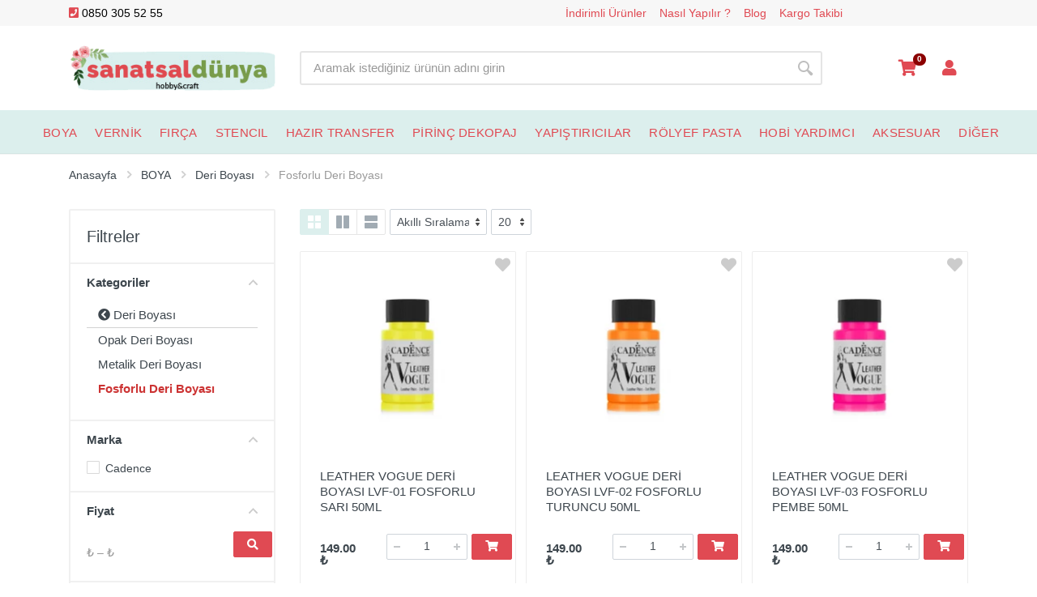

--- FILE ---
content_type: text/html; charset=UTF-8
request_url: https://www.sanatsaldunya.com/fosforlu-deri-boyasi
body_size: 63318
content:
<!DOCTYPE html>
<html lang="tr" dir="ltr" style="overflow-x: hidden">

<head>
    <meta name="google-site-verification" content="XfDTlNgETQRYwApzJAAvKC65e-Mv2uaze2O9jBYak6k" />
    <script async src="https://www.googletagmanager.com/gtag/js?id=UA-109422025-1"></script>
    <script>
        window.dataLayer = window.dataLayer || [];

        function gtag() {
            dataLayer.push(arguments);
        }

        gtag('js', new Date());

        gtag('config', 'UA-109422025-1');
        gtag('config', 'AW-449206146');
    </script>
    <script>
        !function (f, b, e, v, n, t, s) {
            if (f.fbq) return;
            n = f.fbq = function () {
                n.callMethod ?
                    n.callMethod.apply(n, arguments) : n.queue.push(arguments)
            };
            if (!f._fbq) f._fbq = n;
            n.push = n;
            n.loaded = !0;
            n.version = '2.0';
            n.queue = [];
            t = b.createElement(e);
            t.async = !0;
            t.src = v;
            s = b.getElementsByTagName(e)[0];
            s.parentNode.insertBefore(t, s)
        }(window, document, 'script',
            'https://connect.facebook.net/en_US/fbevents.js');
        fbq('init', '427862095331728');
        fbq('track', 'PageView');

    </script>
    <noscript><img height="1" width="1" style="display:none"
                   src="https://www.facebook.com/tr?id=427862095331728&ev=PageView&noscript=1"
        /></noscript>
    <!-- Facebook Pixel Code -->
    
    <meta charset="UTF-8">
    <meta name="viewport" content="user-scalable=no, width=device-width, initial-scale=1">
    <title>Fosforlu Deri Boyası</title>
    <meta name="description"
          content="Fosforlu Deri Boyası">
    <meta name="keywords" content="">
    <meta name="author" content="Softwate Co.">
            <link rel="canonical"
          href="https://www.sanatsaldunya.com/fosforlu-deri-boyasi"/>



    <style>
        :root {
            --product-meta-colors: #b3b3b3;
            --product-old-price-font-color: #b3b3b3;
            --product-new-price-font-color: #ff2626;
            --primary-theme-font-color: #3d464d;
            --primary-theme-color: #dcefed;
            --theme-product-list-name-font-color-hover: #e04a53;
            --theme-product-list-name-font-color: #3d464d;
            --theme-link-color: #000000;
            --theme-link-color-hover: #e04a53;
            --theme-top-bar-color-hover: #e04a53;
            --theme-top-bar-color: #e04a53;
            --theme-footer-link-hover: #e04a53;
            --theme-footer-link-color: #000000;
            --primary-button-color: #e04a53;
            --product-discount-rate-badge: #7a9d4b;
            --product-discount-rate-badge-fc: #ffffff;
            --menu-font-color: #e04a53;
            --theme-badge-hot-bg: #7a9d4b;
            --theme-badge-hot-font-color: #ffffff;

            --primary-theme-font: Helvetica;
            --product-page-name-font: Helvetica;
            --product-page-name-font-size: 36px;
            --product-page-name-font-weight: 700;
            --main-menu-font-size: 15px;
            --main-menu-font: Helvetica;
            --main-menu-font-weight: 500;
            --product-listing-name-font-size: 15px;
            --product-listing-name-font: Helvetica;
            --product-listing-name-font-weight: 500





        }

    </style>

    <link rel="stylesheet" href="https://www.sanatsaldunya.com/app-assets/css/plugins/extensions/toastr.min.css">


    <link rel="stylesheet" href="https://www.sanatsaldunya.com/app-assets/vendors/css/extensions/toastr.css">


    <link rel="preload" href="https://www.sanatsaldunya.com/customer/vendor/bootstrap/css/bootstrap.min.css" as="style"
          onload="this.onload=null;this.rel='stylesheet'">
    <noscript>
        <link rel="stylesheet" href="https://www.sanatsaldunya.com/customer/vendor/bootstrap/css/bootstrap.min.css">
    </noscript>
    <link rel="preload" href="https://www.sanatsaldunya.com/customer/vendor/owl-carousel/assets/owl.carousel.min.css" as="style"
          onload="this.onload=null;this.rel='stylesheet'">
    <noscript>
        <link rel="stylesheet" href="https://www.sanatsaldunya.com/customer/vendor/owl-carousel/assets/owl.carousel.min.css">
    </noscript>
    <link rel="preload" href="https://www.sanatsaldunya.com/customer/vendor/photoswipe/photoswipe.css" as="style"
          onload="this.onload=null;this.rel='stylesheet'">
    <noscript>
        <link rel="stylesheet" href="https://www.sanatsaldunya.com/customer/vendor/photoswipe/photoswipe.css">
    </noscript>

    <link rel="preload" href="https://www.sanatsaldunya.com/customer/vendor/photoswipe/default-skin/default-skin.css" as="style"
          onload="this.onload=null;this.rel='stylesheet'">
    <noscript>
        <link rel="stylesheet" href="https://www.sanatsaldunya.com/customer/vendor/photoswipe/default-skin/default-skin.css">
    </noscript>

    <link rel="preload" href="https://www.sanatsaldunya.com/customer/vendor/select2/css/select2.min.css" as="style"
          onload="this.onload=null;this.rel='stylesheet'">
    <noscript>
        <link rel="stylesheet" href="https://www.sanatsaldunya.com/customer/vendor/select2/css/select2.min.css">
    </noscript>
    
    <link rel="stylesheet" href="https://www.sanatsaldunya.com/customer/css/style.min.css">

    <link rel="preload" href="https://www.sanatsaldunya.com/customer/vendor/fontawesome/css/fontawesome.min.css" as="style"
          onload="this.onload=null;this.rel='stylesheet'">
    <noscript>
        <link rel="stylesheet" href="https://www.sanatsaldunya.com/customer/vendor/fontawesome/css/fontawesome.min.css">
    </noscript>
    <link rel="preload" href="https://www.sanatsaldunya.com/customer/vendor/fontawesome/css/regular.min.css" as="style"
          onload="this.onload=null;this.rel='stylesheet'">
    <noscript>
        <link rel="stylesheet" href="https://www.sanatsaldunya.com/customer/vendor/fontawesome/css/regular.min.css">
    </noscript>
    <link rel="preload" href="https://www.sanatsaldunya.com/customer/vendor/fontawesome/css/solid.min.css" as="style"
          onload="this.onload=null;this.rel='stylesheet'">
    <noscript>
        <link rel="stylesheet" href="https://www.sanatsaldunya.com/customer/vendor/fontawesome/css/solid.min.css">
    </noscript>
    <link rel="preload" href="https://www.sanatsaldunya.com/customer/vendor/fontawesome/css/brands.min.css" as="style"
          onload="this.onload=null;this.rel='stylesheet'">
    <noscript>
        <link rel="stylesheet" href="https://www.sanatsaldunya.com/customer/vendor/fontawesome/css/brands.min.css">
    </noscript>
    <meta name="facebook-domain-verification" content="5nmpgibiv3f6aan78g64qpgs1g2ods" />

    <style>
        /* width */
        ::-webkit-scrollbar {
            width: 5px;
        }

        /* Track */
        ::-webkit-scrollbar-track {
            background: #f1f1f1;
        }

        /* Handle */
        ::-webkit-scrollbar-thumb {
            background: var(--primary-theme-color);
        }

        /* Handle on hover */
        ::-webkit-scrollbar-thumb:hover {
            background: #555;
        }

        .input-number.product__quantity {
            width: 100px;
        }

        .input-number.product__quantity input {
            width: 100%;
            min-width: 100%;
        }
    </style>



        <script type="application/ld+json">
{
    "@context": "https://schema.org",
    "@type": "ItemList",
    "url": "https://www.sanatsaldunya.com/fosforlu-deri-boyasi",
    "numberOfItems": "5",
    "itemListElement": [
                {
            "@type": "ListItem",
            "position": "1",
            "item": {
                "@type": "Product",
                "image": "https://www.sanatsaldunya.com/Data/fs1.jpg",
                "url": "https://www.sanatsaldunya.com/leather-vogue-deri-boyasi-lvf-01-fosforlu-sari-50ml",
                "name": "LEATHER VOGUE DERİ BOYASI LVF-01 FOSFORLU SARI 50ML",
                "sku": "LVF-01 FOSFORLU SARI 50ML",
                "gtin8": "LVF-01 FOSFORLU SARI 50ML",
                "brand": {
                    "@type": "Brand",
                    "name": "Cadence"
                },
                "description": "Leather Vogue Deri Boyası Leather Paint  ile Kendi deri modanı yaratmanın tam zamanı.",
                "aggregateRating": {
                  "@type": "AggregateRating",
                  "ratingValue": "5",
                  "reviewCount": "1"
                 },
                "offers": {
                    "@type": "Offer",
                    "price": "149.00004",
                    "priceValidUntil": "2026-11-22",
                    "itemCondition": "http://schema.org/NewCondition",
                    "priceCurrency": "TRY",
                    "url": "https://www.sanatsaldunya.com/leather-vogue-deri-boyasi-lvf-01-fosforlu-sari-50ml",
                    "availability": "https://schema.org/InStock"
                }
                                ,
    "review": {
    "@type": "Review",
    "author": "SanatsalDünya",
      "datePublished": "2025-07-31 17:39:15",
  "description": "Sanatsal Dünya",
  "name": "Yorum!",
 "reviewRating": {
  "@type": "Rating",
  "bestRating": "5",
  "ratingValue": "5",
  "worstRating": "1"
  }
 }
                    }
        },                    {
            "@type": "ListItem",
            "position": "2",
            "item": {
                "@type": "Product",
                "image": "https://www.sanatsaldunya.com/Data/fs2.jpg",
                "url": "https://www.sanatsaldunya.com/leather-vogue-deri-boyasi-lvf-02-fosforlu-turuncu-50ml",
                "name": "LEATHER VOGUE DERİ BOYASI LVF-02 FOSFORLU TURUNCU 50ML",
                "sku": "LVF-02 FOSFORLU TURUNCU 50ML",
                "gtin8": "LVF-02 FOSFORLU TURUNCU 50ML",
                "brand": {
                    "@type": "Brand",
                    "name": "Cadence"
                },
                "description": "Leather Vogue Deri Boyası Leather Paint  ile Kendi deri modanı yaratmanın tam zamanı.",
                "aggregateRating": {
                  "@type": "AggregateRating",
                  "ratingValue": "5",
                  "reviewCount": "1"
                 },
                "offers": {
                    "@type": "Offer",
                    "price": "149.00004",
                    "priceValidUntil": "2026-11-22",
                    "itemCondition": "http://schema.org/NewCondition",
                    "priceCurrency": "TRY",
                    "url": "https://www.sanatsaldunya.com/leather-vogue-deri-boyasi-lvf-02-fosforlu-turuncu-50ml",
                    "availability": "https://schema.org/InStock"
                }
                                ,
    "review": {
    "@type": "Review",
    "author": "SanatsalDünya",
      "datePublished": "2025-07-31 17:39:10",
  "description": "Sanatsal Dünya",
  "name": "Yorum!",
 "reviewRating": {
  "@type": "Rating",
  "bestRating": "5",
  "ratingValue": "5",
  "worstRating": "1"
  }
 }
                    }
        },                    {
            "@type": "ListItem",
            "position": "3",
            "item": {
                "@type": "Product",
                "image": "https://www.sanatsaldunya.com/Data/fs3.jpg",
                "url": "https://www.sanatsaldunya.com/leather-vogue-deri-boyasi-lvf-03-fosforlu-pembe-50ml",
                "name": "LEATHER VOGUE DERİ BOYASI LVF-03 FOSFORLU PEMBE 50ML",
                "sku": "LVF-03 FOSFORLU PEMBE 50ML",
                "gtin8": "LVF-03 FOSFORLU PEMBE 50ML",
                "brand": {
                    "@type": "Brand",
                    "name": "Cadence"
                },
                "description": "Leather Vogue Deri Boyası Leather Paint  ile Kendi deri modanı yaratmanın tam zamanı.",
                "aggregateRating": {
                  "@type": "AggregateRating",
                  "ratingValue": "5",
                  "reviewCount": "1"
                 },
                "offers": {
                    "@type": "Offer",
                    "price": "149.00004",
                    "priceValidUntil": "2026-11-22",
                    "itemCondition": "http://schema.org/NewCondition",
                    "priceCurrency": "TRY",
                    "url": "https://www.sanatsaldunya.com/leather-vogue-deri-boyasi-lvf-03-fosforlu-pembe-50ml",
                    "availability": "https://schema.org/InStock"
                }
                                ,
    "review": {
    "@type": "Review",
    "author": "SanatsalDünya",
      "datePublished": "2025-07-31 17:39:05",
  "description": "Sanatsal Dünya",
  "name": "Yorum!",
 "reviewRating": {
  "@type": "Rating",
  "bestRating": "5",
  "ratingValue": "5",
  "worstRating": "1"
  }
 }
                    }
        },                    {
            "@type": "ListItem",
            "position": "4",
            "item": {
                "@type": "Product",
                "image": "https://www.sanatsaldunya.com/Data/fs4.jpg",
                "url": "https://www.sanatsaldunya.com/leather-vogue-deri-boyasi-lvf-04-fosforlu-yesil-50ml",
                "name": "LEATHER VOGUE DERİ BOYASI LVF-04 FOSFORLU YEŞİL 50ML",
                "sku": "LVF-04 FOSFORLU YEŞİL 50ML",
                "gtin8": "LVF-04 FOSFORLU YEŞİL 50ML",
                "brand": {
                    "@type": "Brand",
                    "name": "Cadence"
                },
                "description": "Leather Vogue Deri Boyası Leather Paint  ile Kendi deri modanı yaratmanın tam zamanı.",
                "aggregateRating": {
                  "@type": "AggregateRating",
                  "ratingValue": "5",
                  "reviewCount": "1"
                 },
                "offers": {
                    "@type": "Offer",
                    "price": "149.00004",
                    "priceValidUntil": "2026-11-22",
                    "itemCondition": "http://schema.org/NewCondition",
                    "priceCurrency": "TRY",
                    "url": "https://www.sanatsaldunya.com/leather-vogue-deri-boyasi-lvf-04-fosforlu-yesil-50ml",
                    "availability": "https://schema.org/InStock"
                }
                                ,
    "review": {
    "@type": "Review",
    "author": "SanatsalDünya",
      "datePublished": "2025-07-31 17:39:00",
  "description": "Sanatsal Dünya",
  "name": "Yorum!",
 "reviewRating": {
  "@type": "Rating",
  "bestRating": "5",
  "ratingValue": "5",
  "worstRating": "1"
  }
 }
                    }
        },                    {
            "@type": "ListItem",
            "position": "5",
            "item": {
                "@type": "Product",
                "image": "https://www.sanatsaldunya.com/Data/fs5.jpg",
                "url": "https://www.sanatsaldunya.com/leather-vogue-deri-boyasi-lvu-01-ultraviole-mavi-50ml",
                "name": "LEATHER VOGUE DERİ BOYASI LVU-01 ULTRAVİOLE MAVİ 50ML",
                "sku": "LVU-01 ULTRAVİOLE MAVİ 50ML",
                "gtin8": "LVU-01 ULTRAVİOLE MAVİ 50ML",
                "brand": {
                    "@type": "Brand",
                    "name": "Cadence"
                },
                "description": "Leather Vogue Deri Boyası Leather Paint  ile Kendi deri modanı yaratmanın tam zamanı.",
                "aggregateRating": {
                  "@type": "AggregateRating",
                  "ratingValue": "5",
                  "reviewCount": "1"
                 },
                "offers": {
                    "@type": "Offer",
                    "price": "149.00004",
                    "priceValidUntil": "2026-11-22",
                    "itemCondition": "http://schema.org/NewCondition",
                    "priceCurrency": "TRY",
                    "url": "https://www.sanatsaldunya.com/leather-vogue-deri-boyasi-lvu-01-ultraviole-mavi-50ml",
                    "availability": "https://schema.org/InStock"
                }
                                ,
    "review": {
    "@type": "Review",
    "author": "SanatsalDünya",
      "datePublished": "2025-07-31 17:38:40",
  "description": "Sanatsal Dünya",
  "name": "Yorum!",
 "reviewRating": {
  "@type": "Rating",
  "bestRating": "5",
  "ratingValue": "5",
  "worstRating": "1"
  }
 }
                    }
        }                ]
    }
</script>
        <script src="https://www.sanatsaldunya.com/customer/vendor/jquery/jquery.js"></script>
    <style>
        
    </style>
    <script type="application/ld+json">
    {
      "@context": "https://schema.org",
      "@type": "Organization",
      "url": "https://www.sanatsaldunya.com/",
      "logo": "https://www.sanatsaldunya.com/sanatsal_logo.png"
    }
    </script>
    
</head>


<!-- End Google Tag Manager (noscript) -->
<body style="overflow-x: hidden">
<!-- site -->
<div class="site" style="overflow-x: hidden">
    <header class="site__header d-lg-none">
    <!-- data-sticky-mode - one of [pullToShow, alwaysOnTop] -->
    <div class="mobile-header mobile-header--sticky" data-sticky-mode="pullToShow">
        <div class="mobile-header__panel">
            <div class="container">
                <div class="mobile-header__body">
                    <button class="mobile-header__menu-button">
                        <svg width="18px" height="14px">
                            <use xlink:href="/customer/images/sprite.svg#menu-18x14"></use>
                        </svg>
                    </button>
                    <a class="mobile-header__logo" href="/">
                        <!-- logo -->
                        <img src="https://www.sanatsaldunya.com/sanatsal_logo.png" style="max-width: 150px;max-height: 30px;" alt="logo">
                        <!-- logo / end -->
                    </a>


                </div>
            </div>
        </div>
    </div>
</header>
<style>
    @media  only screen and (min-width: 992px) {
        #mobile-search {
            display: none;
        }
    }
</style>
<div class="search search--location--mobile-header" id="mobile-search" style="border: 1px solid #ccc;border-radius: 10px;margin: 5px">
    <div class="search__body">
        <form class="search__form" action="https://www.sanatsaldunya.com/arama">
            <input id="search_inp_mobile"  class="search__input" name="q" onkeyup="autoSuggest('search_inp_mobile')"
                   placeholder="Aramak istediğiniz ürünün adını girin"
                   aria-label="Site search" type="text" autocomplete="off">
            <button class="search__button search__button--type--submit"
                    type="submit">
                <svg width="20px" height="20px">
                    <use xlink:href="/customer/images/sprite.svg#search-20"></use>
                </svg>
            </button>
            <div class="search__border"></div>
        </form>
        <div
            class="search__suggestions suggestions suggestions--location--indicator"></div>
        <div id="search_inp_mobile-suggest_div" class="search__suggestions suggestions search--has-suggestions suggestions--location--header sdiv" style="background: white;position: absolute;top: 18%;width: 100%;z-index:1111">
            <ul style="overflow: auto;max-height: 350px" class="suggestions__list" id="search_inp_mobile-suggest_desktop">

            </ul>
        </div>
    </div>
</div>
    <style>
    .suggestions__item-info a:hover{
        color: var(--primary-theme-color);
    }
</style>
<header class="site__header d-lg-block d-none">
    <div class="site-header">
        <!-- .topbar -->
        <div class="site-header__topbar topbar" style="color:var(--theme-top-bar-color)">
            <div class="topbar__container container">
                <div class="topbar__row">
                    <div class="topbar__item topbar__item--link">
                        <a href="tel:0850 305  52 55"><i style="color: var(--primary-button-color)" class="fa fa-phone-square"></i> 0850 305  52 55</a>
                    </div>
                    <a style="margin-left: 20%;font-weight: bold"></a>

                    <span class="topbar__row" style="position: absolute;right: 240px">
                                            <div class="topbar__item topbar__item--link">
                            <a class="topbar-link" href="/indirimli/urunler">İndirimli Ürünler</a>
                        </div>
                                            <div class="topbar__item topbar__item--link">
                            <a class="topbar-link" href="https://www.sanatsaldunya.com/nasil-yapilir">Nasıl Yapılır ?</a>
                        </div>
                                            <div class="topbar__item topbar__item--link">
                            <a class="topbar-link" href="/blog">Blog</a>
                        </div>
                                            <div class="topbar__item topbar__item--link">
                            <a class="topbar-link" href="/kargo/takip">Kargo Takibi</a>
                        </div>
                                        </span>
                    <div class="topbar__spring"></div>


                </div>
            </div>
        </div>
        <div class="site-header__middle container">
            <div class="site-header__logo">
                <a href="https://www.sanatsaldunya.com/">
                    <!-- logo -->
                    <img loading="lazy" src="https://www.sanatsaldunya.com/sanatsal_logo.png" style="width: 100%;height: auto" alt="logo">
                    <!-- logo / end -->
                </a>
            </div>
            <div class="site-header__search">
                <div class="search search--location--header ">
                    <div class="search__body">
                        <form class="search__form" action="https://www.sanatsaldunya.com/arama">
                            <input id="search_inp_desktop" onkeyup="autoSuggest('search_inp_desktop')" class="search__input" name="q"
                                   placeholder="Aramak istediğiniz ürünün adını girin" aria-label="Site search"
                                   type="text" autocomplete="off">
                            <button class="search__button search__button--type--submit" type="submit">
                                <svg width="20px" height="20px">
                                    <use xlink:href="https://www.sanatsaldunya.com/customer/images/sprite.svg#search-20"></use>
                                </svg>
                            </button>
                            <div class="search__border"></div>
                        </form>
                        <!-- search search--location--header search--has-suggestions search--suggestions-open -->
                        <div id="search_inp_desktop-suggest_div" class="search__suggestions suggestions search--has-suggestions suggestions--location--header sdiv" style="background: white;position: absolute;top: 100%;width: 100%">
                            <ul class="suggestions__list" id="search_inp_desktop-suggest_desktop">

                            </ul>
                        </div>
                    </div>
                </div>
            </div>
            <div class="site-header__phone">
                <div class="nav-panel__indicators">

                    <div class="indicator-1 1-indicator--trigger--click">
                        <a href="#" class="indicator__button" onclick="cartOpen();">
                                            <span class="indicator__area">
                                                <i style="color: var(--primary-button-color);font-size: 20px" class="fa fa-shopping-cart"></i>
                                                <span
                                                    class="indicator__value droping-cart-count" style="background-color: darkred;color: white;padding-top: 2px">0</span>
                                            </span>
                        </a>

                    </div>
                    <div class="dropdown">
                        <a  onclick="window.location.replace('https://www.sanatsaldunya.com/profil/giris-yap')"
                            class="dropdown-toggle" type="button" id="dropdownMenuButton" data-toggle="dropdown" aria-haspopup="true" aria-expanded="false">
                                            <span class="indicator__area">
                                            <i style="color: var(--primary-button-color);font-size: 20px" class="fa fa-user"></i>
                                            </span>
                        </a>
                        <style>
                            .dropdown-toggle:after{
                                content: none;
                            }
                        </style>
                        <div class="dropdown-menu" aria-labelledby="dropdownMenuButton" style="width: 200px">
                                                        </div>
                    </div>
                </div>
            </div>
        </div>
        <div class="site-header__nav-panel">
            <!-- data-sticky-mode - one of [pullToShow, alwaysOnTop] -->
            <div class="nav-panel nav-panel--sticky" data-sticky-mode="pullToShow">
                <div class="nav-panel__container container-fluid">
                    <div class="nav-panel__row">

                        <div class="nav-panel__nav-links nav-links" style="margin: auto">
                            <ul class="nav-links__list">
                                                                    <li class="nav-links__item  nav-links__item--has-submenu  ">
                                        <a class="nav-links__item-link" href="https://www.sanatsaldunya.com/cadence-boya">
                                            <div class="nav-links__item-body">
                                                BOYA
                                            </div>
                                        </a>
                                        <!-- if megamenü açıksa -->
                                                                                    <div
                                                class="nav-links__submenu  nav-links__submenu--type--megamenu nav-links__submenu--size--xl">
                                                <!-- .megamenu -->
                                                <div class="megamenu ">
                                                    <div class="megamenu__body" style="overflow-x: hidden">
                                                        <div class="row">
                                                                                                                            <div class="col-12">
                                                                    <div class="row">
                                                                                                                                                                                                                            <div class="col-2">
                                                                                <ul class="megamenu__links megamenu__links--level--1">
                                                                                    <li class="megamenu__item  megamenu__item">
                                                                                        <a style="color: #779D4A;font-weight: bold" href="https://www.sanatsaldunya.com/cadence-hibrit-multisurface">Cadence Boya Hibrit Multisurface</a>
                                                                                                                                                                                <ul class="megamenu__links megamenu__links--level--2">
                                                                                                                                                                                        <li class="megamenu__item  megamenu__item"><a href="https://www.sanatsaldunya.com/multisurface-120-ml">Opak 120 ML</a></li>
                                                                                                                                                                                            <li class="megamenu__item  megamenu__item"><a href="https://www.sanatsaldunya.com/cadence-multisurface-akrilik-boya-opak">Opak 500 ML</a></li>
                                                                                                                                                                                            <li class="megamenu__item  megamenu__item"><a href="https://www.sanatsaldunya.com/multisurface-2000-ml">Opak 2000 ML</a></li>
                                                                                                                                                                                            <li class="megamenu__item  megamenu__item"><a href="https://www.sanatsaldunya.com/hibrit-multisurface-metalik-multisurface-120ml">Metalik 120ML</a></li>
                                                                                                                                                                                            <li class="megamenu__item  megamenu__item"><a href="https://www.sanatsaldunya.com/hibrit-multisurface-metalik-multisurface-500ml">Metalik 500ML</a></li>
                                                                                                                                                                                                <li class="megamenu__item  megamenu__item" style="color: var(--primary-button-color)"><a href="https://www.sanatsaldunya.com/cadence-hibrit-multisurface">Tümünü Gör</a></li>
                                                                                        </ul>
                                                                                                                                                                                </li>

                                                                                </ul>
                                                                            </div>
                                                                                                                                                    <div class="col-2">
                                                                                <ul class="megamenu__links megamenu__links--level--1">
                                                                                    <li class="megamenu__item  megamenu__item">
                                                                                        <a style="color: #779D4A;font-weight: bold" href="https://www.sanatsaldunya.com/ambiante-islak-zemin-boyasi">AMBİANTE ISLAK ZEMİN BOYASI</a>
                                                                                                                                                                                <ul class="megamenu__links megamenu__links--level--2">
                                                                                                                                                                                        <li class="megamenu__item  megamenu__item"><a href="https://www.sanatsaldunya.com/ambiente-suya-dayanikli-mat-akrilik-zemin-boyasi---2000ml">AMBIENTE SUYA DAYANIKLI MAT AKRİLİK ZEMİN BOYASI - 2000ML</a></li>
                                                                                                                                                                                            <li class="megamenu__item  megamenu__item"><a href="https://www.sanatsaldunya.com/ambiente-suya-dayanikli-akrilik-zemin-boyasi---250ml">AMBIENTE SUYA DAYANIKLI MAT AKRİLİK ZEMİN BOYASI - 250ML</a></li>
                                                                                                                                                                                            <li class="megamenu__item  megamenu__item"><a href="https://www.sanatsaldunya.com/ambiente-suya-day-akr-boya---500ml">AMBIENTE SUYA DAYANIKLI MAT AKRİLİK ZEMİN BOYASI - 500ML</a></li>
                                                                                                                                                                                            <li class="megamenu__item  megamenu__item"><a href="https://www.sanatsaldunya.com/ambiente-suya-dayanikli-metalik-zemin-boyasi---250ml">AMBIENTE SUYA DAYANIKLI METALİK ZEMİN BOYASI - 250ML</a></li>
                                                                                                                                                                                            <li class="megamenu__item  megamenu__item"><a href="https://www.sanatsaldunya.com/ambiente-suya-day-met-akr-boya---500ml">AMBIENTE SUYA DAYANIKLI METALİK ZEMİN BOYASI - 500ML</a></li>
                                                                                                                                                                                                <li class="megamenu__item  megamenu__item" style="color: var(--primary-button-color)"><a href="https://www.sanatsaldunya.com/ambiante-islak-zemin-boyasi">Tümünü Gör</a></li>
                                                                                        </ul>
                                                                                                                                                                                </li>

                                                                                </ul>
                                                                            </div>
                                                                                                                                                    <div class="col-2">
                                                                                <ul class="megamenu__links megamenu__links--level--1">
                                                                                    <li class="megamenu__item  megamenu__item">
                                                                                        <a style="color: #779D4A;font-weight: bold" href="https://www.sanatsaldunya.com/cadence-handy-lake-boya-vernikli">Cadence Handy Lake Vernikli Boya</a>
                                                                                                                                                                                <ul class="megamenu__links megamenu__links--level--2">
                                                                                                                                                                                        <li class="megamenu__item  megamenu__item"><a href="https://www.sanatsaldunya.com/cadence-handy-lake-450-ml">Cadence Handy Lake 450 ML</a></li>
                                                                                                                                                                                            <li class="megamenu__item  megamenu__item"><a href="https://www.sanatsaldunya.com/cadence-handy-lake-250-ml">Cadence Handy Lake 250 ML</a></li>
                                                                                                                                                                                            <li class="megamenu__item  megamenu__item"><a href="https://www.sanatsaldunya.com/cadence-handy-lake-2000-ml">Cadence Handy Lake 2000 ML</a></li>
                                                                                                                                                                                                <li class="megamenu__item  megamenu__item" style="color: var(--primary-button-color)"><a href="https://www.sanatsaldunya.com/cadence-handy-lake-boya-vernikli">Tümünü Gör</a></li>
                                                                                        </ul>
                                                                                                                                                                                </li>

                                                                                </ul>
                                                                            </div>
                                                                                                                                                    <div class="col-2">
                                                                                <ul class="megamenu__links megamenu__links--level--1">
                                                                                    <li class="megamenu__item  megamenu__item">
                                                                                        <a style="color: #779D4A;font-weight: bold" href="https://www.sanatsaldunya.com/very-chalky-mobilya-boyasi">Very Chalky Mobilya Boyası</a>
                                                                                                                                                                                <ul class="megamenu__links megamenu__links--level--2">
                                                                                                                                                                                        <li class="megamenu__item  megamenu__item"><a href="https://www.sanatsaldunya.com/cadence-very-chalky-home-decor-mobilya-boyasi">Very Chalky Mobilya Boyası 150 ML</a></li>
                                                                                                                                                                                            <li class="megamenu__item  megamenu__item"><a href="https://www.sanatsaldunya.com/very-chalky-home-decor-boya-500ml">Very Chalky Mobilya Boyası 500 ML</a></li>
                                                                                                                                                                                            <li class="megamenu__item  megamenu__item"><a href="https://www.sanatsaldunya.com/boya-very-chalky-home-dekor-set">Set</a></li>
                                                                                                                                                                                                <li class="megamenu__item  megamenu__item" style="color: var(--primary-button-color)"><a href="https://www.sanatsaldunya.com/very-chalky-mobilya-boyasi">Tümünü Gör</a></li>
                                                                                        </ul>
                                                                                                                                                                                </li>

                                                                                </ul>
                                                                            </div>
                                                                                                                                                    <div class="col-2">
                                                                                <ul class="megamenu__links megamenu__links--level--1">
                                                                                    <li class="megamenu__item  megamenu__item">
                                                                                        <a style="color: #779D4A;font-weight: bold" href="https://www.sanatsaldunya.com/caden-hibrit-multisurface-simli-boya">Cadence Boya Simli Multisurface</a>
                                                                                                                                                                                <ul class="megamenu__links megamenu__links--level--2">
                                                                                                                                                                                        <li class="megamenu__item  megamenu__item"><a href="https://www.sanatsaldunya.com/120ml-hibrit-multisurface-simli-boya">Simli Gümüş 120ml</a></li>
                                                                                                                                                                                            <li class="megamenu__item  megamenu__item"><a href="https://www.sanatsaldunya.com/500ml-hibrit-multisurface-simli-boya">Simli Gümüş 500ml</a></li>
                                                                                                                                                                                            <li class="megamenu__item  megamenu__item"><a href="https://www.sanatsaldunya.com/simli-altin-120ml">Simli Altın 120ml</a></li>
                                                                                                                                                                                            <li class="megamenu__item  megamenu__item"><a href="https://www.sanatsaldunya.com/simli-altin-500ml">Simli Altın 500ml</a></li>
                                                                                                                                                                                                <li class="megamenu__item  megamenu__item" style="color: var(--primary-button-color)"><a href="https://www.sanatsaldunya.com/caden-hibrit-multisurface-simli-boya">Tümünü Gör</a></li>
                                                                                        </ul>
                                                                                                                                                                                </li>

                                                                                </ul>
                                                                            </div>
                                                                                                                                                    <div class="col-2">
                                                                                <ul class="megamenu__links megamenu__links--level--1">
                                                                                    <li class="megamenu__item  megamenu__item">
                                                                                        <a style="color: #779D4A;font-weight: bold" href="https://www.sanatsaldunya.com/cadence-premium-akrilik-boya">Cadence Premium Akrilik Boya</a>
                                                                                                                                                                                <ul class="megamenu__links megamenu__links--level--2">
                                                                                                                                                                                        <li class="megamenu__item  megamenu__item"><a href="https://www.sanatsaldunya.com/premium-akrilik-boya-120ml-akrilik-boya">120ML Akrilik Boya</a></li>
                                                                                                                                                                                            <li class="megamenu__item  megamenu__item"><a href="https://www.sanatsaldunya.com/premium-akrilik-boya-250ml-akrilik-boya">250ML Akrilik Boya</a></li>
                                                                                                                                                                                            <li class="megamenu__item  megamenu__item"><a href="https://www.sanatsaldunya.com/premium-akrilik-boya-500ml-akrilik-boya">500ML Akrilik Boya</a></li>
                                                                                                                                                                                            <li class="megamenu__item  megamenu__item"><a href="https://www.sanatsaldunya.com/premium-akrilik-boya-750ml-akrilik-boya">750ML Akrilik Boya</a></li>
                                                                                                                                                                                                <li class="megamenu__item  megamenu__item" style="color: var(--primary-button-color)"><a href="https://www.sanatsaldunya.com/cadence-premium-akrilik-boya">Tümünü Gör</a></li>
                                                                                        </ul>
                                                                                                                                                                                </li>

                                                                                </ul>
                                                                            </div>
                                                                                                                                                    <div class="col-2">
                                                                                <ul class="megamenu__links megamenu__links--level--1">
                                                                                    <li class="megamenu__item  megamenu__item">
                                                                                        <a style="color: #779D4A;font-weight: bold" href="https://www.sanatsaldunya.com/cadence-eskitme-boyasi">Cadence Eskitme Boyası</a>
                                                                                                                                                                                <ul class="megamenu__links megamenu__links--level--2">
                                                                                                                                                                                        <li class="megamenu__item  megamenu__item"><a href="https://www.sanatsaldunya.com/eskitme-boyasi-70ml-eskitme-boyasi">70ML Eskitme Boyası</a></li>
                                                                                                                                                                                            <li class="megamenu__item  megamenu__item"><a href="https://www.sanatsaldunya.com/eskitme-boyasi-120ml-eskitme-boyasi">120ML Eskitme Boyası</a></li>
                                                                                                                                                                                                <li class="megamenu__item  megamenu__item" style="color: var(--primary-button-color)"><a href="https://www.sanatsaldunya.com/cadence-eskitme-boyasi">Tümünü Gör</a></li>
                                                                                        </ul>
                                                                                                                                                                                </li>

                                                                                </ul>
                                                                            </div>
                                                                                                                                                    <div class="col-2">
                                                                                <ul class="megamenu__links megamenu__links--level--1">
                                                                                    <li class="megamenu__item  megamenu__item">
                                                                                        <a style="color: #779D4A;font-weight: bold" href="https://www.sanatsaldunya.com/cadence-boncuk-boya">Cadence Boncuk Boya</a>
                                                                                                                                                                                <ul class="megamenu__links megamenu__links--level--2">
                                                                                                                                                                                        <li class="megamenu__item  megamenu__item"><a href="https://www.sanatsaldunya.com/boncuk-boya-simli-boncuk">Simli Boncuk</a></li>
                                                                                                                                                                                            <li class="megamenu__item  megamenu__item"><a href="https://www.sanatsaldunya.com/boncuk-boya-metalik-boncuk">Metalik Boncuk</a></li>
                                                                                                                                                                                            <li class="megamenu__item  megamenu__item"><a href="https://www.sanatsaldunya.com/boncuk-boya-opak-boncuk">Opak Boncuk</a></li>
                                                                                                                                                                                            <li class="megamenu__item  megamenu__item"><a href="https://www.sanatsaldunya.com/boncuk-boya-3d-dora-boncuk">3D Dora Boncuk</a></li>
                                                                                                                                                                                                <li class="megamenu__item  megamenu__item" style="color: var(--primary-button-color)"><a href="https://www.sanatsaldunya.com/cadence-boncuk-boya">Tümünü Gör</a></li>
                                                                                        </ul>
                                                                                                                                                                                </li>

                                                                                </ul>
                                                                            </div>
                                                                                                                                                    <div class="col-2">
                                                                                <ul class="megamenu__links megamenu__links--level--1">
                                                                                    <li class="megamenu__item  megamenu__item">
                                                                                        <a style="color: #779D4A;font-weight: bold" href="https://www.sanatsaldunya.com/cadence-kumas-boyasi">Cadence Kumaş Boyası</a>
                                                                                                                                                                                <ul class="megamenu__links megamenu__links--level--2">
                                                                                                                                                                                        <li class="megamenu__item  megamenu__item"><a href="https://www.sanatsaldunya.com/your-fashion-shine-metalik-sprey-kumas-boyasi">Your Fashion Metalik Sprey Kumaş Boyası</a></li>
                                                                                                                                                                                            <li class="megamenu__item  megamenu__item"><a href="https://www.sanatsaldunya.com/kumas-boyasi-style-mat-kumas-boyasi">Style Mat Kumaş Boyası</a></li>
                                                                                                                                                                                            <li class="megamenu__item  megamenu__item"><a href="https://www.sanatsaldunya.com/kumas-boyasi-your-fashion-sprey-kumas-boyasi">Your Fashion Sprey Kumaş Boyası</a></li>
                                                                                                                                                                                            <li class="megamenu__item  megamenu__item"><a href="https://www.sanatsaldunya.com/kumas-boyasi-dora-tekstil-metalik-kumas-boyasi">Dora Tekstil Metalik Kumaş Boyası</a></li>
                                                                                                                                                                                            <li class="megamenu__item  megamenu__item"><a href="https://www.sanatsaldunya.com/hi-lite-metalik-kumas-boyasi">Hi-Lite Metalik Kumaş Boyası</a></li>
                                                                                                                                                                                                <li class="megamenu__item  megamenu__item" style="color: var(--primary-button-color)"><a href="https://www.sanatsaldunya.com/cadence-kumas-boyasi">Tümünü Gör</a></li>
                                                                                        </ul>
                                                                                                                                                                                </li>

                                                                                </ul>
                                                                            </div>
                                                                                                                                                    <div class="col-2">
                                                                                <ul class="megamenu__links megamenu__links--level--1">
                                                                                    <li class="megamenu__item  megamenu__item">
                                                                                        <a style="color: #779D4A;font-weight: bold" href="https://www.sanatsaldunya.com/su-bazli-yaldiz-metalik-boya">Su Bazlı Yaldız Metalik Boya</a>
                                                                                                                                                                                <ul class="megamenu__links megamenu__links--level--2">
                                                                                                                                                                                        <li class="megamenu__item  megamenu__item"><a href="https://www.sanatsaldunya.com/su-bazli-yaldiz-70ml-su-bazli-yaldiz">70ML Su Bazlı Yaldız</a></li>
                                                                                                                                                                                            <li class="megamenu__item  megamenu__item"><a href="https://www.sanatsaldunya.com/su-bazli-yaldiz-120ml-su-bazli-yaldiz">120ML Su Bazlı Yaldız</a></li>
                                                                                                                                                                                                <li class="megamenu__item  megamenu__item" style="color: var(--primary-button-color)"><a href="https://www.sanatsaldunya.com/su-bazli-yaldiz-metalik-boya">Tümünü Gör</a></li>
                                                                                        </ul>
                                                                                                                                                                                </li>

                                                                                </ul>
                                                                            </div>
                                                                                                                                                    <div class="col-2">
                                                                                <ul class="megamenu__links megamenu__links--level--1">
                                                                                    <li class="megamenu__item  megamenu__item">
                                                                                        <a style="color: #779D4A;font-weight: bold" href="https://www.sanatsaldunya.com/cadence-cam-porselen-boyasi">Cadence Cam ve Porselen Boyası</a>
                                                                                                                                                                                <ul class="megamenu__links megamenu__links--level--2">
                                                                                                                                                                                        <li class="megamenu__item  megamenu__item"><a href="https://www.sanatsaldunya.com/cam-porselen-boyasi-enamel-mat-camporselen-boyasi">Enamel Mat Cam&amp;Porselen Boyası</a></li>
                                                                                                                                                                                            <li class="megamenu__item  megamenu__item"><a href="https://www.sanatsaldunya.com/cam-porselen-boyasi-ultra-mat-ipeksi-cam-boyasi">Ultra Mat İpeksi Cam Boyası</a></li>
                                                                                                                                                                                            <li class="megamenu__item  megamenu__item"><a href="https://www.sanatsaldunya.com/cam-porselen-boyasi-magic-glass-cam-kumlama">Magic Glass Cam Kumlama</a></li>
                                                                                                                                                                                            <li class="megamenu__item  megamenu__item"><a href="https://www.sanatsaldunya.com/cam-porselen-boyasi-dora-glass-cam-boyasi">Dora Glass Cam Boyası</a></li>
                                                                                                                                                                                                <li class="megamenu__item  megamenu__item" style="color: var(--primary-button-color)"><a href="https://www.sanatsaldunya.com/cadence-cam-porselen-boyasi">Tümünü Gör</a></li>
                                                                                        </ul>
                                                                                                                                                                                </li>

                                                                                </ul>
                                                                            </div>
                                                                                                                                                    <div class="col-2">
                                                                                <ul class="megamenu__links megamenu__links--level--1">
                                                                                    <li class="megamenu__item  megamenu__item">
                                                                                        <a style="color: #779D4A;font-weight: bold" href="https://www.sanatsaldunya.com/cadence-fosforlu-akrilik-boya">Cadence Fosforlu Akrilik Boya</a>
                                                                                                                                                                                <ul class="megamenu__links megamenu__links--level--2">
                                                                                                                                                                                        <li class="megamenu__item  megamenu__item"><a href="https://www.sanatsaldunya.com/fosforlu-akrilik-boya-70ml-fosforlu-akrilik-boya">70ML Fosforlu Akrilik Boya</a></li>
                                                                                                                                                                                            <li class="megamenu__item  megamenu__item"><a href="https://www.sanatsaldunya.com/fosforlu-akrilik-boya-120ml-fosforlu-akrilik-boya">120ML Fosforlu Akrilik Boya</a></li>
                                                                                                                                                                                            <li class="megamenu__item  megamenu__item"><a href="https://www.sanatsaldunya.com/fosforlu-akrilik-boya-250ml-fosforlu-akrilik-boya">250ML Fosforlu Akrilik Boya</a></li>
                                                                                                                                                                                            <li class="megamenu__item  megamenu__item"><a href="https://www.sanatsaldunya.com/fosforlu-akrilik-boya-500ml-fosforlu-akrilik-boya">500ML Fosforlu Akrilik Boya</a></li>
                                                                                                                                                                                            <li class="megamenu__item  megamenu__item"><a href="https://www.sanatsaldunya.com/fosforlu-akrilik-boya-750ml-fosforlu-akrilik-boya">750ML Fosforlu Akrilik Boya</a></li>
                                                                                                                                                                                                <li class="megamenu__item  megamenu__item" style="color: var(--primary-button-color)"><a href="https://www.sanatsaldunya.com/cadence-fosforlu-akrilik-boya">Tümünü Gör</a></li>
                                                                                        </ul>
                                                                                                                                                                                </li>

                                                                                </ul>
                                                                            </div>
                                                                                                                                                    <div class="col-2">
                                                                                <ul class="megamenu__links megamenu__links--level--1">
                                                                                    <li class="megamenu__item  megamenu__item">
                                                                                        <a style="color: #779D4A;font-weight: bold" href="https://www.sanatsaldunya.com/boya-marble-efekt">Marble Efekt</a>
                                                                                                                                                                                <ul class="megamenu__links megamenu__links--level--2">
                                                                                                                                                                                        <li class="megamenu__item  megamenu__item"><a href="https://www.sanatsaldunya.com/marble-efekt-metalik">Metalik</a></li>
                                                                                                                                                                                            <li class="megamenu__item  megamenu__item"><a href="https://www.sanatsaldunya.com/marble-efekt-opak">Opak</a></li>
                                                                                                                                                                                                <li class="megamenu__item  megamenu__item" style="color: var(--primary-button-color)"><a href="https://www.sanatsaldunya.com/boya-marble-efekt">Tümünü Gör</a></li>
                                                                                        </ul>
                                                                                                                                                                                </li>

                                                                                </ul>
                                                                            </div>
                                                                                                                                                    <div class="col-2">
                                                                                <ul class="megamenu__links megamenu__links--level--1">
                                                                                    <li class="megamenu__item  megamenu__item">
                                                                                        <a style="color: #779D4A;font-weight: bold" href="https://www.sanatsaldunya.com/akrilik-metalik-boya">Akrilik Metalik Boya</a>
                                                                                                                                                                                <ul class="megamenu__links megamenu__links--level--2">
                                                                                                                                                                                        <li class="megamenu__item  megamenu__item"><a href="https://www.sanatsaldunya.com/metalik-boya-70ml">Metalik Sedefli Boya 70 ml</a></li>
                                                                                                                                                                                            <li class="megamenu__item  megamenu__item"><a href="https://www.sanatsaldunya.com/metalik boya-120ml">Metalik Sedefli Boya 120 ml</a></li>
                                                                                                                                                                                                <li class="megamenu__item  megamenu__item" style="color: var(--primary-button-color)"><a href="https://www.sanatsaldunya.com/akrilik-metalik-boya">Tümünü Gör</a></li>
                                                                                        </ul>
                                                                                                                                                                                </li>

                                                                                </ul>
                                                                            </div>
                                                                                                                                                    <div class="col-2">
                                                                                <ul class="megamenu__links megamenu__links--level--1">
                                                                                    <li class="megamenu__item  megamenu__item">
                                                                                        <a style="color: #779D4A;font-weight: bold" href="https://www.sanatsaldunya.com/antik-eskitme-boyasi-vintage">Vintage Legend Antik Eskitme Boyası</a>
                                                                                                                                                                            </li>

                                                                                </ul>
                                                                            </div>
                                                                                                                                                    <div class="col-2">
                                                                                <ul class="megamenu__links megamenu__links--level--1">
                                                                                    <li class="megamenu__item  megamenu__item">
                                                                                        <a style="color: #779D4A;font-weight: bold" href="https://www.sanatsaldunya.com/wash-effect">Wash Effect</a>
                                                                                                                                                                            </li>

                                                                                </ul>
                                                                            </div>
                                                                                                                                                    <div class="col-2">
                                                                                <ul class="megamenu__links megamenu__links--level--1">
                                                                                    <li class="megamenu__item  megamenu__item">
                                                                                        <a style="color: #779D4A;font-weight: bold" href="https://www.sanatsaldunya.com/vernikli-boya">Senart Vernikli Boya</a>
                                                                                                                                                                                <ul class="megamenu__links megamenu__links--level--2">
                                                                                                                                                                                        <li class="megamenu__item  megamenu__item"><a href="https://www.sanatsaldunya.com/vernikli-boya-120ml">120 ML Vernikli Boya</a></li>
                                                                                                                                                                                            <li class="megamenu__item  megamenu__item"><a href="https://www.sanatsaldunya.com/vernikli-boya-500ml">500 ML Vernikli Boya</a></li>
                                                                                                                                                                                                <li class="megamenu__item  megamenu__item" style="color: var(--primary-button-color)"><a href="https://www.sanatsaldunya.com/vernikli-boya">Tümünü Gör</a></li>
                                                                                        </ul>
                                                                                                                                                                                </li>

                                                                                </ul>
                                                                            </div>
                                                                                                                                                    <div class="col-2">
                                                                                <ul class="megamenu__links megamenu__links--level--1">
                                                                                    <li class="megamenu__item  megamenu__item">
                                                                                        <a style="color: #779D4A;font-weight: bold" href="https://www.sanatsaldunya.com/cadence-boya-setleri">Cadence Boya Setleri</a>
                                                                                                                                                                            </li>

                                                                                </ul>
                                                                            </div>
                                                                                                                                                    <div class="col-2">
                                                                                <ul class="megamenu__links megamenu__links--level--1">
                                                                                    <li class="megamenu__item  megamenu__item">
                                                                                        <a style="color: #779D4A;font-weight: bold" href="https://www.sanatsaldunya.com/cosmos-dogal-mat-seramik-efekt-boya">Cosmos Doğal Mat Seramik Efekt Boya</a>
                                                                                                                                                                            </li>

                                                                                </ul>
                                                                            </div>
                                                                                                                                                    <div class="col-2">
                                                                                <ul class="megamenu__links megamenu__links--level--1">
                                                                                    <li class="megamenu__item  megamenu__item">
                                                                                        <a style="color: #779D4A;font-weight: bold" href="https://www.sanatsaldunya.com/midnight-shine-uv-reaktif-boya-53657">Midnight Shine UV Reaktif Boya</a>
                                                                                                                                                                            </li>

                                                                                </ul>
                                                                            </div>
                                                                                                                                                    <div class="col-2">
                                                                                <ul class="megamenu__links megamenu__links--level--1">
                                                                                    <li class="megamenu__item  megamenu__item">
                                                                                        <a style="color: #779D4A;font-weight: bold" href="https://www.sanatsaldunya.com/deri-boyasi-53878">Deri Boyası</a>
                                                                                                                                                                                <ul class="megamenu__links megamenu__links--level--2">
                                                                                                                                                                                        <li class="megamenu__item  megamenu__item"><a href="https://www.sanatsaldunya.com/opak-deri-boyasi-53878">Opak Deri Boyası</a></li>
                                                                                                                                                                                            <li class="megamenu__item  megamenu__item"><a href="https://www.sanatsaldunya.com/metalik-deri-boyasi">Metalik Deri Boyası</a></li>
                                                                                                                                                                                            <li class="megamenu__item  megamenu__item"><a href="https://www.sanatsaldunya.com/fosforlu-deri-boyasi">Fosforlu Deri Boyası</a></li>
                                                                                                                                                                                                <li class="megamenu__item  megamenu__item" style="color: var(--primary-button-color)"><a href="https://www.sanatsaldunya.com/deri-boyasi-53878">Tümünü Gör</a></li>
                                                                                        </ul>
                                                                                                                                                                                </li>

                                                                                </ul>
                                                                            </div>
                                                                                                                                                    <div class="col-2">
                                                                                <ul class="megamenu__links megamenu__links--level--1">
                                                                                    <li class="megamenu__item  megamenu__item">
                                                                                        <a style="color: #779D4A;font-weight: bold" href="https://www.sanatsaldunya.com/harmony">HARMONY</a>
                                                                                                                                                                                <ul class="megamenu__links megamenu__links--level--2">
                                                                                                                                                                                        <li class="megamenu__item  megamenu__item"><a href="https://www.sanatsaldunya.com/opak-59-ml">Opak 59 ml</a></li>
                                                                                                                                                                                            <li class="megamenu__item  megamenu__item"><a href="https://www.sanatsaldunya.com/metalik-59-ml">Metalik 59 ml</a></li>
                                                                                                                                                                                            <li class="megamenu__item  megamenu__item"><a href="https://www.sanatsaldunya.com/opak-120-ml">Opak 120 ml</a></li>
                                                                                                                                                                                            <li class="megamenu__item  megamenu__item"><a href="https://www.sanatsaldunya.com/metalik-120-ml">Metalik 120 ml</a></li>
                                                                                                                                                                                            <li class="megamenu__item  megamenu__item"><a href="https://www.sanatsaldunya.com/setler-59-ml">Setler 59 ml</a></li>
                                                                                                                                                                                                <li class="megamenu__item  megamenu__item" style="color: var(--primary-button-color)"><a href="https://www.sanatsaldunya.com/harmony">Tümünü Gör</a></li>
                                                                                        </ul>
                                                                                                                                                                                </li>

                                                                                </ul>
                                                                            </div>
                                                                                                                                                    <div class="col-2">
                                                                                <ul class="megamenu__links megamenu__links--level--1">
                                                                                    <li class="megamenu__item  megamenu__item">
                                                                                        <a style="color: #779D4A;font-weight: bold" href="https://www.sanatsaldunya.com/kooky-aquaslime">KOOKY AQUASLIME</a>
                                                                                                                                                                            </li>

                                                                                </ul>
                                                                            </div>
                                                                                                                                                    <div class="col-2">
                                                                                <ul class="megamenu__links megamenu__links--level--1">
                                                                                    <li class="megamenu__item  megamenu__item">
                                                                                        <a style="color: #779D4A;font-weight: bold" href="https://www.sanatsaldunya.com/mermerleme-spreyi">Mermerleme Spreyi</a>
                                                                                                                                                                            </li>

                                                                                </ul>
                                                                            </div>
                                                                                                                                                    <div class="col-2">
                                                                                <ul class="megamenu__links megamenu__links--level--1">
                                                                                    <li class="megamenu__item  megamenu__item">
                                                                                        <a style="color: #779D4A;font-weight: bold" href="https://www.sanatsaldunya.com/cadence-yosun-efekt-boyasi">Yosun Efekt Boyası</a>
                                                                                                                                                                            </li>

                                                                                </ul>
                                                                            </div>
                                                                                                                                                    <div class="col-2">
                                                                                <ul class="megamenu__links megamenu__links--level--1">
                                                                                    <li class="megamenu__item  megamenu__item">
                                                                                        <a style="color: #779D4A;font-weight: bold" href="https://www.sanatsaldunya.com/boya-parmak-yaldiz">Parmak Yaldız</a>
                                                                                                                                                                            </li>

                                                                                </ul>
                                                                            </div>
                                                                                                                                                    <div class="col-2">
                                                                                <ul class="megamenu__links megamenu__links--level--1">
                                                                                    <li class="megamenu__item  megamenu__item">
                                                                                        <a style="color: #779D4A;font-weight: bold" href="https://www.sanatsaldunya.com/sprey-boya">Sprey Boya</a>
                                                                                                                                                                            </li>

                                                                                </ul>
                                                                            </div>
                                                                                                                                                    <div class="col-2">
                                                                                <ul class="megamenu__links megamenu__links--level--1">
                                                                                    <li class="megamenu__item  megamenu__item">
                                                                                        <a style="color: #779D4A;font-weight: bold" href="https://www.sanatsaldunya.com/boya-miknatis-boya">Mıknatıs Boya</a>
                                                                                                                                                                            </li>

                                                                                </ul>
                                                                            </div>
                                                                                                                                                    <div class="col-2">
                                                                                <ul class="megamenu__links megamenu__links--level--1">
                                                                                    <li class="megamenu__item  megamenu__item">
                                                                                        <a style="color: #779D4A;font-weight: bold" href="https://www.sanatsaldunya.com/boya-renkli-inciler">Renkli İnciler</a>
                                                                                                                                                                            </li>

                                                                                </ul>
                                                                            </div>
                                                                                                                                                    <div class="col-2">
                                                                                <ul class="megamenu__links megamenu__links--level--1">
                                                                                    <li class="megamenu__item  megamenu__item">
                                                                                        <a style="color: #779D4A;font-weight: bold" href="https://www.sanatsaldunya.com/boya-eskitme-kremi">Eskitme Kremi</a>
                                                                                                                                                                            </li>

                                                                                </ul>
                                                                            </div>
                                                                                                                                                    <div class="col-2">
                                                                                <ul class="megamenu__links megamenu__links--level--1">
                                                                                    <li class="megamenu__item  megamenu__item">
                                                                                        <a style="color: #779D4A;font-weight: bold" href="https://www.sanatsaldunya.com/boya-3d-krema-boya">3D Krema Boya</a>
                                                                                                                                                                            </li>

                                                                                </ul>
                                                                            </div>
                                                                                                                                                    <div class="col-2">
                                                                                <ul class="megamenu__links megamenu__links--level--1">
                                                                                    <li class="megamenu__item  megamenu__item">
                                                                                        <a style="color: #779D4A;font-weight: bold" href="https://www.sanatsaldunya.com/boya-hi-lite-magic-metalik">Hi-Lite Magic Metalik</a>
                                                                                                                                                                            </li>

                                                                                </ul>
                                                                            </div>
                                                                                                                                                    <div class="col-2">
                                                                                <ul class="megamenu__links megamenu__links--level--1">
                                                                                    <li class="megamenu__item  megamenu__item">
                                                                                        <a style="color: #779D4A;font-weight: bold" href="https://www.sanatsaldunya.com/boya-glow-in-dark-gece-parlayan-boya">Glow in The Dark (Gece Parlayan Boya)</a>
                                                                                                                                                                            </li>

                                                                                </ul>
                                                                            </div>
                                                                                                                                                    <div class="col-2">
                                                                                <ul class="megamenu__links megamenu__links--level--1">
                                                                                    <li class="megamenu__item  megamenu__item">
                                                                                        <a style="color: #779D4A;font-weight: bold" href="https://www.sanatsaldunya.com/boya-hologram-efekt-boya">Hologram Efekt Boya</a>
                                                                                                                                                                            </li>

                                                                                </ul>
                                                                            </div>
                                                                                                                                                    <div class="col-2">
                                                                                <ul class="megamenu__links megamenu__links--level--1">
                                                                                    <li class="megamenu__item  megamenu__item">
                                                                                        <a style="color: #779D4A;font-weight: bold" href="https://www.sanatsaldunya.com/boya-mix-media-boyasi">Mix Media Boyası</a>
                                                                                                                                                                            </li>

                                                                                </ul>
                                                                            </div>
                                                                                                                                                    <div class="col-2">
                                                                                <ul class="megamenu__links megamenu__links--level--1">
                                                                                    <li class="megamenu__item  megamenu__item">
                                                                                        <a style="color: #779D4A;font-weight: bold" href="https://www.sanatsaldunya.com/boya-rusty-patina">Rusty Patina</a>
                                                                                                                                                                            </li>

                                                                                </ul>
                                                                            </div>
                                                                                                                                                    <div class="col-2">
                                                                                <ul class="megamenu__links megamenu__links--level--1">
                                                                                    <li class="megamenu__item  megamenu__item">
                                                                                        <a style="color: #779D4A;font-weight: bold" href="https://www.sanatsaldunya.com/cadence-style-matt-akrilik-boya">Cadence Style Matt Akrilik Boya</a>
                                                                                                                                                                            </li>

                                                                                </ul>
                                                                            </div>
                                                                                                                                                    <div class="col-2">
                                                                                <ul class="megamenu__links megamenu__links--level--1">
                                                                                    <li class="megamenu__item  megamenu__item">
                                                                                        <a style="color: #779D4A;font-weight: bold" href="https://www.sanatsaldunya.com/cadence-dora-metalik-boya">Cadence Dora Metalik Boya</a>
                                                                                                                                                                            </li>

                                                                                </ul>
                                                                            </div>
                                                                                                                                                    <div class="col-2">
                                                                                <ul class="megamenu__links megamenu__links--level--1">
                                                                                    <li class="megamenu__item  megamenu__item">
                                                                                        <a style="color: #779D4A;font-weight: bold" href="https://www.sanatsaldunya.com/boya-diamond-metalik-boya">Diamond Metalik Boya</a>
                                                                                                                                                                            </li>

                                                                                </ul>
                                                                            </div>
                                                                                                                                                    <div class="col-2">
                                                                                <ul class="megamenu__links megamenu__links--level--1">
                                                                                    <li class="megamenu__item  megamenu__item">
                                                                                        <a style="color: #779D4A;font-weight: bold" href="https://www.sanatsaldunya.com/genova-yagli-boya">Genova Yağlı Boya</a>
                                                                                                                                                                            </li>

                                                                                </ul>
                                                                            </div>
                                                                                                                                                    <div class="col-2">
                                                                                <ul class="megamenu__links megamenu__links--level--1">
                                                                                    <li class="megamenu__item  megamenu__item">
                                                                                        <a style="color: #779D4A;font-weight: bold" href="https://www.sanatsaldunya.com/pas-efekti-boyasi">PAS EFEKTİ BOYASI</a>
                                                                                                                                                                            </li>

                                                                                </ul>
                                                                            </div>
                                                                                                                                                    <div class="col-2">
                                                                                <ul class="megamenu__links megamenu__links--level--1">
                                                                                    <li class="megamenu__item  megamenu__item">
                                                                                        <a style="color: #779D4A;font-weight: bold" href="https://www.sanatsaldunya.com/boya-ayna-efekti">Ayna Efekti</a>
                                                                                                                                                                            </li>

                                                                                </ul>
                                                                            </div>
                                                                                                                                                    <div class="col-2">
                                                                                <ul class="megamenu__links megamenu__links--level--1">
                                                                                    <li class="megamenu__item  megamenu__item">
                                                                                        <a style="color: #779D4A;font-weight: bold" href="https://www.sanatsaldunya.com/boya-kara-tahta-boyasi">Kara Tahta Boyası</a>
                                                                                                                                                                            </li>

                                                                                </ul>
                                                                            </div>
                                                                                                                                                    <div class="col-2">
                                                                                <ul class="megamenu__links megamenu__links--level--1">
                                                                                    <li class="megamenu__item  megamenu__item">
                                                                                        <a style="color: #779D4A;font-weight: bold" href="https://www.sanatsaldunya.com/cadence-duvar-boyasi">Cadence Duvar Boyası</a>
                                                                                                                                                                            </li>

                                                                                </ul>
                                                                            </div>
                                                                                                                                                                                                                    </div>
                                                                </div>

                                                                                                                    </div>
                                                    </div>
                                                </div>
                                                <!-- .megamenu / end -->
                                            </div>
                                                                        <!-- endif megamenü açıksa -->
                                    </li>
                                                                    <li class="nav-links__item  nav-links__item--has-submenu  ">
                                        <a class="nav-links__item-link" href="https://www.sanatsaldunya.com/cadence-vernik">
                                            <div class="nav-links__item-body">
                                                VERNİK
                                            </div>
                                        </a>
                                        <!-- if megamenü açıksa -->
                                                                                    <div
                                                class="nav-links__submenu  nav-links__submenu--type--megamenu nav-links__submenu--size--xl">
                                                <!-- .megamenu -->
                                                <div class="megamenu ">
                                                    <div class="megamenu__body" style="overflow-x: hidden">
                                                        <div class="row">
                                                                                                                            <div class="col-12">
                                                                    <div class="row">
                                                                                                                                                                                                                            <div class="col-2">
                                                                                <ul class="megamenu__links megamenu__links--level--1">
                                                                                    <li class="megamenu__item  megamenu__item">
                                                                                        <a style="color: #779D4A;font-weight: bold" href="https://www.sanatsaldunya.com/ultimate-glaze-kalin-sir-vernik">Ultimate Glaze (Kalın Sır Vernik)</a>
                                                                                                                                                                            </li>

                                                                                </ul>
                                                                            </div>
                                                                                                                                                    <div class="col-2">
                                                                                <ul class="megamenu__links megamenu__links--level--1">
                                                                                    <li class="megamenu__item  megamenu__item">
                                                                                        <a style="color: #779D4A;font-weight: bold" href="https://www.sanatsaldunya.com/cadence-tas-vernik">Cadence Taş Vernik</a>
                                                                                                                                                                            </li>

                                                                                </ul>
                                                                            </div>
                                                                                                                                                    <div class="col-2">
                                                                                <ul class="megamenu__links megamenu__links--level--1">
                                                                                    <li class="megamenu__item  megamenu__item">
                                                                                        <a style="color: #779D4A;font-weight: bold" href="https://www.sanatsaldunya.com/vernik-home-decor-wax">Home Decor Wax</a>
                                                                                                                                                                            </li>

                                                                                </ul>
                                                                            </div>
                                                                                                                                                    <div class="col-2">
                                                                                <ul class="megamenu__links megamenu__links--level--1">
                                                                                    <li class="megamenu__item  megamenu__item">
                                                                                        <a style="color: #779D4A;font-weight: bold" href="https://www.sanatsaldunya.com/cadence-akrilik-vernik">Cadence Akrilik Vernik</a>
                                                                                                                                                                            </li>

                                                                                </ul>
                                                                            </div>
                                                                                                                                                    <div class="col-2">
                                                                                <ul class="megamenu__links megamenu__links--level--1">
                                                                                    <li class="megamenu__item  megamenu__item">
                                                                                        <a style="color: #779D4A;font-weight: bold" href="https://www.sanatsaldunya.com/resin-art-epoksi-recine">Resin Art Epoksi Reçine</a>
                                                                                                                                                                            </li>

                                                                                </ul>
                                                                            </div>
                                                                                                                                                    <div class="col-2">
                                                                                <ul class="megamenu__links megamenu__links--level--1">
                                                                                    <li class="megamenu__item  megamenu__item">
                                                                                        <a style="color: #779D4A;font-weight: bold" href="https://www.sanatsaldunya.com/cadence-kadife-vernik">Cadence Kadife Vernik</a>
                                                                                                                                                                            </li>

                                                                                </ul>
                                                                            </div>
                                                                                                                                                    <div class="col-2">
                                                                                <ul class="megamenu__links megamenu__links--level--1">
                                                                                    <li class="megamenu__item  megamenu__item">
                                                                                        <a style="color: #779D4A;font-weight: bold" href="https://www.sanatsaldunya.com/vernik-kristal-sir-vernik">Kristal Sır Vernik</a>
                                                                                                                                                                            </li>

                                                                                </ul>
                                                                            </div>
                                                                                                                                                    <div class="col-2">
                                                                                <ul class="megamenu__links megamenu__links--level--1">
                                                                                    <li class="megamenu__item  megamenu__item">
                                                                                        <a style="color: #779D4A;font-weight: bold" href="https://www.sanatsaldunya.com/cadence-sprey-vernik">Sprey Vernik</a>
                                                                                                                                                                            </li>

                                                                                </ul>
                                                                            </div>
                                                                                                                                                    <div class="col-2">
                                                                                <ul class="megamenu__links megamenu__links--level--1">
                                                                                    <li class="megamenu__item  megamenu__item">
                                                                                        <a style="color: #779D4A;font-weight: bold" href="https://www.sanatsaldunya.com/vernik-100-kat-vernik">100 Kat Vernik</a>
                                                                                                                                                                            </li>

                                                                                </ul>
                                                                            </div>
                                                                                                                                                    <div class="col-2">
                                                                                <ul class="megamenu__links megamenu__links--level--1">
                                                                                    <li class="megamenu__item  megamenu__item">
                                                                                        <a style="color: #779D4A;font-weight: bold" href="https://www.sanatsaldunya.com/vernik-gomalak-cila">Gomalak Cila</a>
                                                                                                                                                                            </li>

                                                                                </ul>
                                                                            </div>
                                                                                                                                                    <div class="col-2">
                                                                                <ul class="megamenu__links megamenu__links--level--1">
                                                                                    <li class="megamenu__item  megamenu__item">
                                                                                        <a style="color: #779D4A;font-weight: bold" href="https://www.sanatsaldunya.com/vernik-yat-vernik">Yat Vernik</a>
                                                                                                                                                                            </li>

                                                                                </ul>
                                                                            </div>
                                                                                                                                                    <div class="col-2">
                                                                                <ul class="megamenu__links megamenu__links--level--1">
                                                                                    <li class="megamenu__item  megamenu__item">
                                                                                        <a style="color: #779D4A;font-weight: bold" href="https://www.sanatsaldunya.com/cadence-deri-vernik">Cadence Deri Vernik</a>
                                                                                                                                                                            </li>

                                                                                </ul>
                                                                            </div>
                                                                                                                                                    <div class="col-2">
                                                                                <ul class="megamenu__links megamenu__links--level--1">
                                                                                    <li class="megamenu__item  megamenu__item">
                                                                                        <a style="color: #779D4A;font-weight: bold" href="https://www.sanatsaldunya.com/colour-on-renkli-vernik">Colour On Renkli Vernik</a>
                                                                                                                                                                            </li>

                                                                                </ul>
                                                                            </div>
                                                                                                                                                                                                                    </div>
                                                                </div>

                                                                                                                    </div>
                                                    </div>
                                                </div>
                                                <!-- .megamenu / end -->
                                            </div>
                                                                        <!-- endif megamenü açıksa -->
                                    </li>
                                                                    <li class="nav-links__item  nav-links__item--has-submenu  ">
                                        <a class="nav-links__item-link" href="https://www.sanatsaldunya.com/cadence-firca">
                                            <div class="nav-links__item-body">
                                                FIRÇA
                                            </div>
                                        </a>
                                        <!-- if megamenü açıksa -->
                                                                                    <div
                                                class="nav-links__submenu  nav-links__submenu--type--megamenu nav-links__submenu--size--xl">
                                                <!-- .megamenu -->
                                                <div class="megamenu ">
                                                    <div class="megamenu__body" style="overflow-x: hidden">
                                                        <div class="row">
                                                                                                                            <div class="col-12">
                                                                    <div class="row">
                                                                                                                                                                                                                            <div class="col-2">
                                                                                <ul class="megamenu__links megamenu__links--level--1">
                                                                                    <li class="megamenu__item  megamenu__item">
                                                                                        <a style="color: #779D4A;font-weight: bold" href="https://www.sanatsaldunya.com/firca-zemin-fircalari">Zemin Fırçaları</a>
                                                                                                                                                                            </li>

                                                                                </ul>
                                                                            </div>
                                                                                                                                                    <div class="col-2">
                                                                                <ul class="megamenu__links megamenu__links--level--1">
                                                                                    <li class="megamenu__item  megamenu__item">
                                                                                        <a style="color: #779D4A;font-weight: bold" href="https://www.sanatsaldunya.com/rulo-fircalar">Rulo Fırçalar</a>
                                                                                                                                                                            </li>

                                                                                </ul>
                                                                            </div>
                                                                                                                                                    <div class="col-2">
                                                                                <ul class="megamenu__links megamenu__links--level--1">
                                                                                    <li class="megamenu__item  megamenu__item">
                                                                                        <a style="color: #779D4A;font-weight: bold" href="https://www.sanatsaldunya.com/cadence-stencil-fircalari">Stencil Fırçaları</a>
                                                                                                                                                                            </li>

                                                                                </ul>
                                                                            </div>
                                                                                                                                                    <div class="col-2">
                                                                                <ul class="megamenu__links megamenu__links--level--1">
                                                                                    <li class="megamenu__item  megamenu__item">
                                                                                        <a style="color: #779D4A;font-weight: bold" href="https://www.sanatsaldunya.com/firca-kontur-fircalari">Kontür Fırçaları</a>
                                                                                                                                                                            </li>

                                                                                </ul>
                                                                            </div>
                                                                                                                                                    <div class="col-2">
                                                                                <ul class="megamenu__links megamenu__links--level--1">
                                                                                    <li class="megamenu__item  megamenu__item">
                                                                                        <a style="color: #779D4A;font-weight: bold" href="https://www.sanatsaldunya.com/firca-yagli-boya-fircalari">Yağlı Boya Fırçaları</a>
                                                                                                                                                                            </li>

                                                                                </ul>
                                                                            </div>
                                                                                                                                                    <div class="col-2">
                                                                                <ul class="megamenu__links megamenu__links--level--1">
                                                                                    <li class="megamenu__item  megamenu__item">
                                                                                        <a style="color: #779D4A;font-weight: bold" href="https://www.sanatsaldunya.com/cadence-eskitme-fircasi">Eskitme Fırçası</a>
                                                                                                                                                                            </li>

                                                                                </ul>
                                                                            </div>
                                                                                                                                                    <div class="col-2">
                                                                                <ul class="megamenu__links megamenu__links--level--1">
                                                                                    <li class="megamenu__item  megamenu__item">
                                                                                        <a style="color: #779D4A;font-weight: bold" href="https://www.sanatsaldunya.com/firca-yelpaze-fircalari">Yelpaze Fırçaları</a>
                                                                                                                                                                            </li>

                                                                                </ul>
                                                                            </div>
                                                                                                                                                    <div class="col-2">
                                                                                <ul class="megamenu__links megamenu__links--level--1">
                                                                                    <li class="megamenu__item  megamenu__item">
                                                                                        <a style="color: #779D4A;font-weight: bold" href="https://www.sanatsaldunya.com/firca-varak-fircalari">Varak Fırçaları</a>
                                                                                                                                                                            </li>

                                                                                </ul>
                                                                            </div>
                                                                                                                                                    <div class="col-2">
                                                                                <ul class="megamenu__links megamenu__links--level--1">
                                                                                    <li class="megamenu__item  megamenu__item">
                                                                                        <a style="color: #779D4A;font-weight: bold" href="https://www.sanatsaldunya.com/firca-one-stroke-fircalari">One Stroke Fırçaları</a>
                                                                                                                                                                            </li>

                                                                                </ul>
                                                                            </div>
                                                                                                                                                    <div class="col-2">
                                                                                <ul class="megamenu__links megamenu__links--level--1">
                                                                                    <li class="megamenu__item  megamenu__item">
                                                                                        <a style="color: #779D4A;font-weight: bold" href="https://www.sanatsaldunya.com/firca-kedi-dili-fircalar">Kedi Dili Fırçalar</a>
                                                                                                                                                                            </li>

                                                                                </ul>
                                                                            </div>
                                                                                                                                                    <div class="col-2">
                                                                                <ul class="megamenu__links megamenu__links--level--1">
                                                                                    <li class="megamenu__item  megamenu__item">
                                                                                        <a style="color: #779D4A;font-weight: bold" href="https://www.sanatsaldunya.com/firca-cesitli-fircalar">Çeşitli Fırçalar</a>
                                                                                                                                                                            </li>

                                                                                </ul>
                                                                            </div>
                                                                                                                                                                                                                    </div>
                                                                </div>

                                                                                                                    </div>
                                                    </div>
                                                </div>
                                                <!-- .megamenu / end -->
                                            </div>
                                                                        <!-- endif megamenü açıksa -->
                                    </li>
                                                                    <li class="nav-links__item  nav-links__item--has-submenu  ">
                                        <a class="nav-links__item-link" href="https://www.sanatsaldunya.com/cadence-stencil-sablon">
                                            <div class="nav-links__item-body">
                                                STENCIL
                                            </div>
                                        </a>
                                        <!-- if megamenü açıksa -->
                                                                                    <div
                                                class="nav-links__submenu  nav-links__submenu--type--megamenu nav-links__submenu--size--xl">
                                                <!-- .megamenu -->
                                                <div class="megamenu ">
                                                    <div class="megamenu__body" style="overflow-x: hidden">
                                                        <div class="row">
                                                                                                                            <div class="col-12">
                                                                    <div class="row">
                                                                                                                                                                                                                            <div class="col-2">
                                                                                <ul class="megamenu__links megamenu__links--level--1">
                                                                                    <li class="megamenu__item  megamenu__item">
                                                                                        <a style="color: #779D4A;font-weight: bold" href="https://www.sanatsaldunya.com/home-heritage-classic">HOME HERITAGE CLASSIC</a>
                                                                                                                                                                                <ul class="megamenu__links megamenu__links--level--2">
                                                                                                                                                                                        <li class="megamenu__item  megamenu__item"><a href="https://www.sanatsaldunya.com/hhcs--45x45cm">HHCS -45X45CM</a></li>
                                                                                                                                                                                            <li class="megamenu__item  megamenu__item"><a href="https://www.sanatsaldunya.com/midi-25x25cm-hhcms">MIDI 25X25CM HHCMS</a></li>
                                                                                                                                                                                            <li class="megamenu__item  megamenu__item"><a href="https://www.sanatsaldunya.com/50x70cm-hhcr">50X70CM HHCR</a></li>
                                                                                                                                                                                            <li class="megamenu__item  megamenu__item"><a href="https://www.sanatsaldunya.com/midi-25x36cm-hhcmr">MIDI 25X36CM HHCMR</a></li>
                                                                                                                                                                                                <li class="megamenu__item  megamenu__item" style="color: var(--primary-button-color)"><a href="https://www.sanatsaldunya.com/home-heritage-classic">Tümünü Gör</a></li>
                                                                                        </ul>
                                                                                                                                                                                </li>

                                                                                </ul>
                                                                            </div>
                                                                                                                                                    <div class="col-2">
                                                                                <ul class="megamenu__links megamenu__links--level--1">
                                                                                    <li class="megamenu__item  megamenu__item">
                                                                                        <a style="color: #779D4A;font-weight: bold" href="https://www.sanatsaldunya.com/home-heritage-modern">HOME HERITAGE MODERN</a>
                                                                                                                                                                                <ul class="megamenu__links megamenu__links--level--2">
                                                                                                                                                                                        <li class="megamenu__item  megamenu__item"><a href="https://www.sanatsaldunya.com/45x45cm-hhms">45X45CM HHMS</a></li>
                                                                                                                                                                                            <li class="megamenu__item  megamenu__item"><a href="https://www.sanatsaldunya.com/midi-25x25cm-hhmms">MIDI 25X25CM HHMMS</a></li>
                                                                                                                                                                                            <li class="megamenu__item  megamenu__item"><a href="https://www.sanatsaldunya.com/50x70cm-hhmr">50X70CM HHMR</a></li>
                                                                                                                                                                                            <li class="megamenu__item  megamenu__item"><a href="https://www.sanatsaldunya.com/midi-25x36cm-hhmmr">MIDI 25X36CM HHMMR</a></li>
                                                                                                                                                                                                <li class="megamenu__item  megamenu__item" style="color: var(--primary-button-color)"><a href="https://www.sanatsaldunya.com/home-heritage-modern">Tümünü Gör</a></li>
                                                                                        </ul>
                                                                                                                                                                                </li>

                                                                                </ul>
                                                                            </div>
                                                                                                                                                    <div class="col-2">
                                                                                <ul class="megamenu__links megamenu__links--level--1">
                                                                                    <li class="megamenu__item  megamenu__item">
                                                                                        <a style="color: #779D4A;font-weight: bold" href="https://www.sanatsaldunya.com/home-dekor-stencil">Home Dekor Stencil</a>
                                                                                                                                                                                <ul class="megamenu__links megamenu__links--level--2">
                                                                                                                                                                                        <li class="megamenu__item  megamenu__item"><a href="https://www.sanatsaldunya.com/25-x-25-cm">HDM 25 x 25 cm</a></li>
                                                                                                                                                                                            <li class="megamenu__item  megamenu__item"><a href="https://www.sanatsaldunya.com/45-x-45-cm">HD 45 x 45 cm</a></li>
                                                                                                                                                                                                <li class="megamenu__item  megamenu__item" style="color: var(--primary-button-color)"><a href="https://www.sanatsaldunya.com/home-dekor-stencil">Tümünü Gör</a></li>
                                                                                        </ul>
                                                                                                                                                                                </li>

                                                                                </ul>
                                                                            </div>
                                                                                                                                                    <div class="col-2">
                                                                                <ul class="megamenu__links megamenu__links--level--1">
                                                                                    <li class="megamenu__item  megamenu__item">
                                                                                        <a style="color: #779D4A;font-weight: bold" href="https://www.sanatsaldunya.com/grunge-duvar">Grunge | Duvar</a>
                                                                                                                                                                                <ul class="megamenu__links megamenu__links--level--2">
                                                                                                                                                                                        <li class="megamenu__item  megamenu__item"><a href="https://www.sanatsaldunya.com/gcsm-25-x-25">GCSM 25 x 25</a></li>
                                                                                                                                                                                            <li class="megamenu__item  megamenu__item"><a href="https://www.sanatsaldunya.com/gcs-45-x-45">GCS 45 x 45</a></li>
                                                                                                                                                                                                <li class="megamenu__item  megamenu__item" style="color: var(--primary-button-color)"><a href="https://www.sanatsaldunya.com/grunge-duvar">Tümünü Gör</a></li>
                                                                                        </ul>
                                                                                                                                                                                </li>

                                                                                </ul>
                                                                            </div>
                                                                                                                                                    <div class="col-2">
                                                                                <ul class="megamenu__links megamenu__links--level--1">
                                                                                    <li class="megamenu__item  megamenu__item">
                                                                                        <a style="color: #779D4A;font-weight: bold" href="https://www.sanatsaldunya.com/cocuk-stencil-serisi">Çocuk Stencil Serisi</a>
                                                                                                                                                                                <ul class="megamenu__links megamenu__links--level--2">
                                                                                                                                                                                        <li class="megamenu__item  megamenu__item"><a href="https://www.sanatsaldunya.com/cs-15-x-15">CS 15 x 15</a></li>
                                                                                                                                                                                            <li class="megamenu__item  megamenu__item"><a href="https://www.sanatsaldunya.com/csr-25-x-25">CS 25 x 25</a></li>
                                                                                                                                                                                                <li class="megamenu__item  megamenu__item" style="color: var(--primary-button-color)"><a href="https://www.sanatsaldunya.com/cocuk-stencil-serisi">Tümünü Gör</a></li>
                                                                                        </ul>
                                                                                                                                                                                </li>

                                                                                </ul>
                                                                            </div>
                                                                                                                                                    <div class="col-2">
                                                                                <ul class="megamenu__links megamenu__links--level--1">
                                                                                    <li class="megamenu__item  megamenu__item">
                                                                                        <a style="color: #779D4A;font-weight: bold" href="https://www.sanatsaldunya.com/dekoratif-stencil-koleksiyonu">Dekoratif Stencil</a>
                                                                                                                                                                                <ul class="megamenu__links megamenu__links--level--2">
                                                                                                                                                                                        <li class="megamenu__item  megamenu__item"><a href="https://www.sanatsaldunya.com/dcs-15-x-15">DCS 15 x 15</a></li>
                                                                                                                                                                                            <li class="megamenu__item  megamenu__item"><a href="https://www.sanatsaldunya.com/dcs-30-x-30">DCS 30 x 30</a></li>
                                                                                                                                                                                            <li class="megamenu__item  megamenu__item"><a href="https://www.sanatsaldunya.com/dc-15-x-20">DC 15 x 20</a></li>
                                                                                                                                                                                            <li class="megamenu__item  megamenu__item"><a href="https://www.sanatsaldunya.com/dc-25-x-35">DC 25 x 35</a></li>
                                                                                                                                                                                                <li class="megamenu__item  megamenu__item" style="color: var(--primary-button-color)"><a href="https://www.sanatsaldunya.com/dekoratif-stencil-koleksiyonu">Tümünü Gör</a></li>
                                                                                        </ul>
                                                                                                                                                                                </li>

                                                                                </ul>
                                                                            </div>
                                                                                                                                                    <div class="col-2">
                                                                                <ul class="megamenu__links megamenu__links--level--1">
                                                                                    <li class="megamenu__item  megamenu__item">
                                                                                        <a style="color: #779D4A;font-weight: bold" href="https://www.sanatsaldunya.com/stencil-dantel-stencil-25x35">Dantel Stencil</a>
                                                                                                                                                                                <ul class="megamenu__links megamenu__links--level--2">
                                                                                                                                                                                        <li class="megamenu__item  megamenu__item"><a href="https://www.sanatsaldunya.com/ds-25x35">DS 25x35</a></li>
                                                                                                                                                                                            <li class="megamenu__item  megamenu__item"><a href="https://www.sanatsaldunya.com/ydsk-35x35">YDSK 35x35 (Kenarsız)</a></li>
                                                                                                                                                                                            <li class="megamenu__item  megamenu__item"><a href="https://www.sanatsaldunya.com/-kenarli-yds-35x35">YDS 35x35 (Kenarlı)</a></li>
                                                                                                                                                                                                <li class="megamenu__item  megamenu__item" style="color: var(--primary-button-color)"><a href="https://www.sanatsaldunya.com/stencil-dantel-stencil-25x35">Tümünü Gör</a></li>
                                                                                        </ul>
                                                                                                                                                                                </li>

                                                                                </ul>
                                                                            </div>
                                                                                                                                                    <div class="col-2">
                                                                                <ul class="megamenu__links megamenu__links--level--1">
                                                                                    <li class="megamenu__item  megamenu__item">
                                                                                        <a style="color: #779D4A;font-weight: bold" href="https://www.sanatsaldunya.com/fayans-stencil-30-x-30-">Fayans Stencil (30x30) TCS</a>
                                                                                                                                                                            </li>

                                                                                </ul>
                                                                            </div>
                                                                                                                                                    <div class="col-2">
                                                                                <ul class="megamenu__links megamenu__links--level--1">
                                                                                    <li class="megamenu__item  megamenu__item">
                                                                                        <a style="color: #779D4A;font-weight: bold" href="https://www.sanatsaldunya.com/cicek-stencil-21x30-">Çiçek Stencil (21x30) FCS</a>
                                                                                                                                                                            </li>

                                                                                </ul>
                                                                            </div>
                                                                                                                                                    <div class="col-2">
                                                                                <ul class="megamenu__links megamenu__links--level--1">
                                                                                    <li class="megamenu__item  megamenu__item">
                                                                                        <a style="color: #779D4A;font-weight: bold" href="https://www.sanatsaldunya.com/as-stencil-a4">AS Stencil (A4)</a>
                                                                                                                                                                            </li>

                                                                                </ul>
                                                                            </div>
                                                                                                                                                    <div class="col-2">
                                                                                <ul class="megamenu__links megamenu__links--level--1">
                                                                                    <li class="megamenu__item  megamenu__item">
                                                                                        <a style="color: #779D4A;font-weight: bold" href="https://www.sanatsaldunya.com/stencil-bn-stencil-25x35">BN Stencil (25x36)</a>
                                                                                                                                                                            </li>

                                                                                </ul>
                                                                            </div>
                                                                                                                                                    <div class="col-2">
                                                                                <ul class="megamenu__links megamenu__links--level--1">
                                                                                    <li class="megamenu__item  megamenu__item">
                                                                                        <a style="color: #779D4A;font-weight: bold" href="https://www.sanatsaldunya.com/stencil-kare-stencil-22x22">Kare Stencil (22x22)</a>
                                                                                                                                                                            </li>

                                                                                </ul>
                                                                            </div>
                                                                                                                                                    <div class="col-2">
                                                                                <ul class="megamenu__links megamenu__links--level--1">
                                                                                    <li class="megamenu__item  megamenu__item">
                                                                                        <a style="color: #779D4A;font-weight: bold" href="https://www.sanatsaldunya.com/stencil-ku-stencil-7x36">KU Stencil (7x36)</a>
                                                                                                                                                                            </li>

                                                                                </ul>
                                                                            </div>
                                                                                                                                                    <div class="col-2">
                                                                                <ul class="megamenu__links megamenu__links--level--1">
                                                                                    <li class="megamenu__item  megamenu__item">
                                                                                        <a style="color: #779D4A;font-weight: bold" href="https://www.sanatsaldunya.com/u-stencil-57x13">U Stencil 57x13</a>
                                                                                                                                                                            </li>

                                                                                </ul>
                                                                            </div>
                                                                                                                                                    <div class="col-2">
                                                                                <ul class="megamenu__links megamenu__links--level--1">
                                                                                    <li class="megamenu__item  megamenu__item">
                                                                                        <a style="color: #779D4A;font-weight: bold" href="https://www.sanatsaldunya.com/stencil-ua-stencil-10x25">UA Stencil (10x25)</a>
                                                                                                                                                                            </li>

                                                                                </ul>
                                                                            </div>
                                                                                                                                                    <div class="col-2">
                                                                                <ul class="megamenu__links megamenu__links--level--1">
                                                                                    <li class="megamenu__item  megamenu__item">
                                                                                        <a style="color: #779D4A;font-weight: bold" href="https://www.sanatsaldunya.com/siluet-kenarsiz-stencil">Siluet (Kenarsız) Stencil</a>
                                                                                                                                                                            </li>

                                                                                </ul>
                                                                            </div>
                                                                                                                                                    <div class="col-2">
                                                                                <ul class="megamenu__links megamenu__links--level--1">
                                                                                    <li class="megamenu__item  megamenu__item">
                                                                                        <a style="color: #779D4A;font-weight: bold" href="https://www.sanatsaldunya.com/o-stencil">D Stencil (15x20)</a>
                                                                                                                                                                            </li>

                                                                                </ul>
                                                                            </div>
                                                                                                                                                    <div class="col-2">
                                                                                <ul class="megamenu__links megamenu__links--level--1">
                                                                                    <li class="megamenu__item  megamenu__item">
                                                                                        <a style="color: #779D4A;font-weight: bold" href="https://www.sanatsaldunya.com/mix-media-ma-stencil-21x29">Mix Media MA Stencil (21x29)</a>
                                                                                                                                                                            </li>

                                                                                </ul>
                                                                            </div>
                                                                                                                                                    <div class="col-2">
                                                                                <ul class="megamenu__links megamenu__links--level--1">
                                                                                    <li class="megamenu__item  megamenu__item">
                                                                                        <a style="color: #779D4A;font-weight: bold" href="https://www.sanatsaldunya.com/yuvarlak-seri-stencil-22x22">Yuvarlak Seri Stencil (22x22CM)</a>
                                                                                                                                                                            </li>

                                                                                </ul>
                                                                            </div>
                                                                                                                                                    <div class="col-2">
                                                                                <ul class="megamenu__links megamenu__links--level--1">
                                                                                    <li class="megamenu__item  megamenu__item">
                                                                                        <a style="color: #779D4A;font-weight: bold" href="https://www.sanatsaldunya.com/mix-media-mu-stencil-10x25">Mix Media MU Stencil (10x25)</a>
                                                                                                                                                                            </li>

                                                                                </ul>
                                                                            </div>
                                                                                                                                                    <div class="col-2">
                                                                                <ul class="megamenu__links megamenu__links--level--1">
                                                                                    <li class="megamenu__item  megamenu__item">
                                                                                        <a style="color: #779D4A;font-weight: bold" href="https://www.sanatsaldunya.com/oezel-seri-stencil">Özel Seri Stencil</a>
                                                                                                                                                                            </li>

                                                                                </ul>
                                                                            </div>
                                                                                                                                                    <div class="col-2">
                                                                                <ul class="megamenu__links megamenu__links--level--1">
                                                                                    <li class="megamenu__item  megamenu__item">
                                                                                        <a style="color: #779D4A;font-weight: bold" href="https://www.sanatsaldunya.com/tas-duvar-stencil">Taş Duvar Stencil</a>
                                                                                                                                                                            </li>

                                                                                </ul>
                                                                            </div>
                                                                                                                                                    <div class="col-2">
                                                                                <ul class="megamenu__links megamenu__links--level--1">
                                                                                    <li class="megamenu__item  megamenu__item">
                                                                                        <a style="color: #779D4A;font-weight: bold" href="https://www.sanatsaldunya.com/arkaplan-stencil-15x20-">Arkaplan Stencil (15x20)</a>
                                                                                                                                                                            </li>

                                                                                </ul>
                                                                            </div>
                                                                                                                                                    <div class="col-2">
                                                                                <ul class="megamenu__links megamenu__links--level--1">
                                                                                    <li class="megamenu__item  megamenu__item">
                                                                                        <a style="color: #779D4A;font-weight: bold" href="https://www.sanatsaldunya.com/wc-stencil-30x21">WC Stencil (30x21)</a>
                                                                                                                                                                            </li>

                                                                                </ul>
                                                                            </div>
                                                                                                                                                                                                                    </div>
                                                                </div>

                                                                                                                    </div>
                                                    </div>
                                                </div>
                                                <!-- .megamenu / end -->
                                            </div>
                                                                        <!-- endif megamenü açıksa -->
                                    </li>
                                                                    <li class="nav-links__item  nav-links__item--has-submenu  ">
                                        <a class="nav-links__item-link" href="https://sanatsaldunya.com/cadence-hazir-transfer">
                                            <div class="nav-links__item-body">
                                                HAZIR TRANSFER
                                            </div>
                                        </a>
                                        <!-- if megamenü açıksa -->
                                                                                    <div
                                                class="nav-links__submenu  nav-links__submenu--type--megamenu nav-links__submenu--size--xl">
                                                <!-- .megamenu -->
                                                <div class="megamenu ">
                                                    <div class="megamenu__body" style="overflow-x: hidden">
                                                        <div class="row">
                                                                                                                            <div class="col-12">
                                                                    <div class="row">
                                                                                                                                                                                                                            <div class="col-2">
                                                                                <ul class="megamenu__links megamenu__links--level--1">
                                                                                    <li class="megamenu__item  megamenu__item">
                                                                                        <a style="color: #779D4A;font-weight: bold" href="https://www.sanatsaldunya.com/tela-transfer">KENDİNDEN YAPIŞKANLI TELA TRANSFER DEKOPAJ</a>
                                                                                                                                                                            </li>

                                                                                </ul>
                                                                            </div>
                                                                                                                                                    <div class="col-2">
                                                                                <ul class="megamenu__links megamenu__links--level--1">
                                                                                    <li class="megamenu__item  megamenu__item">
                                                                                        <a style="color: #779D4A;font-weight: bold" href="https://www.sanatsaldunya.com/hazir-transfer-home-dekor-transfer">Home Dekor Transfer</a>
                                                                                                                                                                            </li>

                                                                                </ul>
                                                                            </div>
                                                                                                                                                    <div class="col-2">
                                                                                <ul class="megamenu__links megamenu__links--level--1">
                                                                                    <li class="megamenu__item  megamenu__item">
                                                                                        <a style="color: #779D4A;font-weight: bold" href="https://www.sanatsaldunya.com/evrensel-transfer">Evrensel Transfer - UTC Serisi</a>
                                                                                                                                                                            </li>

                                                                                </ul>
                                                                            </div>
                                                                                                                                                    <div class="col-2">
                                                                                <ul class="megamenu__links megamenu__links--level--1">
                                                                                    <li class="megamenu__item  megamenu__item">
                                                                                        <a style="color: #779D4A;font-weight: bold" href="https://www.sanatsaldunya.com/evrensel-transfer-wctc-serisi">Sulu Boya Kolay Transfer - WCTC Serisi</a>
                                                                                                                                                                            </li>

                                                                                </ul>
                                                                            </div>
                                                                                                                                                    <div class="col-2">
                                                                                <ul class="megamenu__links megamenu__links--level--1">
                                                                                    <li class="megamenu__item  megamenu__item">
                                                                                        <a style="color: #779D4A;font-weight: bold" href="https://www.sanatsaldunya.com/yasam-sevinci-kolay-transfer-koleksiyonu--35x50-">Yaşam Sevinci Kolay Transfer Koleksiyonu - (25x35)</a>
                                                                                                                                                                            </li>

                                                                                </ul>
                                                                            </div>
                                                                                                                                                    <div class="col-2">
                                                                                <ul class="megamenu__links megamenu__links--level--1">
                                                                                    <li class="megamenu__item  megamenu__item">
                                                                                        <a style="color: #779D4A;font-weight: bold" href="https://www.sanatsaldunya.com/hazir-transfer-gulsun-ulku-serisi">Gülsün Ülkü Serisi</a>
                                                                                                                                                                                <ul class="megamenu__links megamenu__links--level--2">
                                                                                                                                                                                        <li class="megamenu__item  megamenu__item"><a href="https://www.sanatsaldunya.com/gulsun-ulku-serisi-17x25">GÜ 17x25</a></li>
                                                                                                                                                                                            <li class="megamenu__item  megamenu__item"><a href="https://www.sanatsaldunya.com/gulsun-ulku-serisi-25x35">GÜ 25x35</a></li>
                                                                                                                                                                                            <li class="megamenu__item  megamenu__item"><a href="https://www.sanatsaldunya.com/gulsun-ulku-serisi-35x50">GÜ 35x50</a></li>
                                                                                                                                                                                                <li class="megamenu__item  megamenu__item" style="color: var(--primary-button-color)"><a href="https://www.sanatsaldunya.com/hazir-transfer-gulsun-ulku-serisi">Tümünü Gör</a></li>
                                                                                        </ul>
                                                                                                                                                                                </li>

                                                                                </ul>
                                                                            </div>
                                                                                                                                                    <div class="col-2">
                                                                                <ul class="megamenu__links megamenu__links--level--1">
                                                                                    <li class="megamenu__item  megamenu__item">
                                                                                        <a style="color: #779D4A;font-weight: bold" href="https://www.sanatsaldunya.com/hazir-transfer-oleg-kulakov">Oleg Kulakov</a>
                                                                                                                                                                                <ul class="megamenu__links megamenu__links--level--2">
                                                                                                                                                                                        <li class="megamenu__item  megamenu__item"><a href="https://www.sanatsaldunya.com/oleg-kulakov-17x25">OK 17x25</a></li>
                                                                                                                                                                                            <li class="megamenu__item  megamenu__item"><a href="https://www.sanatsaldunya.com/oleg-kulakov-25x35">OK 25x35</a></li>
                                                                                                                                                                                                <li class="megamenu__item  megamenu__item" style="color: var(--primary-button-color)"><a href="https://www.sanatsaldunya.com/hazir-transfer-oleg-kulakov">Tümünü Gör</a></li>
                                                                                        </ul>
                                                                                                                                                                                </li>

                                                                                </ul>
                                                                            </div>
                                                                                                                                                    <div class="col-2">
                                                                                <ul class="megamenu__links megamenu__links--level--1">
                                                                                    <li class="megamenu__item  megamenu__item">
                                                                                        <a style="color: #779D4A;font-weight: bold" href="https://www.sanatsaldunya.com/hazir-transfer-svetlana-zhurkina">Svetlana Zhurkina</a>
                                                                                                                                                                                <ul class="megamenu__links megamenu__links--level--2">
                                                                                                                                                                                        <li class="megamenu__item  megamenu__item"><a href="https://www.sanatsaldunya.com/svetlana-zhurkina-17x25">SZ 17x25</a></li>
                                                                                                                                                                                            <li class="megamenu__item  megamenu__item"><a href="https://www.sanatsaldunya.com/svetlana-zhurkina-25x35">SZ 25x35</a></li>
                                                                                                                                                                                                <li class="megamenu__item  megamenu__item" style="color: var(--primary-button-color)"><a href="https://www.sanatsaldunya.com/hazir-transfer-svetlana-zhurkina">Tümünü Gör</a></li>
                                                                                        </ul>
                                                                                                                                                                                </li>

                                                                                </ul>
                                                                            </div>
                                                                                                                                                    <div class="col-2">
                                                                                <ul class="megamenu__links megamenu__links--level--1">
                                                                                    <li class="megamenu__item  megamenu__item">
                                                                                        <a style="color: #779D4A;font-weight: bold" href="https://www.sanatsaldunya.com/cadence-kumas-transfer">Cadence Kumaş Transfer</a>
                                                                                                                                                                                <ul class="megamenu__links megamenu__links--level--2">
                                                                                                                                                                                        <li class="megamenu__item  megamenu__item"><a href="https://www.sanatsaldunya.com/cadence-kumas-transfer-17x25-cm">Kumaş Transfer 17x25 cm</a></li>
                                                                                                                                                                                            <li class="megamenu__item  megamenu__item"><a href="https://www.sanatsaldunya.com/cadence-kumas-transfer-25x35-cm">Kumaş Transfer 25x35 cm</a></li>
                                                                                                                                                                                            <li class="megamenu__item  megamenu__item"><a href="https://www.sanatsaldunya.com/kumas-transfer-43x43-cm">Kumaş Transfer 43x43 cm</a></li>
                                                                                                                                                                                            <li class="megamenu__item  megamenu__item"><a href="https://www.sanatsaldunya.com/varak-kumas-transfer">Varak Kumaş Transfer</a></li>
                                                                                                                                                                                            <li class="megamenu__item  megamenu__item"><a href="https://www.sanatsaldunya.com/kumas-kontuer-transfer-21x30">Kumaş Kontür Transfer 21x30</a></li>
                                                                                                                                                                                                <li class="megamenu__item  megamenu__item" style="color: var(--primary-button-color)"><a href="https://www.sanatsaldunya.com/cadence-kumas-transfer">Tümünü Gör</a></li>
                                                                                        </ul>
                                                                                                                                                                                </li>

                                                                                </ul>
                                                                            </div>
                                                                                                                                                    <div class="col-2">
                                                                                <ul class="megamenu__links megamenu__links--level--1">
                                                                                    <li class="megamenu__item  megamenu__item">
                                                                                        <a style="color: #779D4A;font-weight: bold" href="https://www.sanatsaldunya.com/cadence-dantel-transfer">Cadence Dantel Transfer</a>
                                                                                                                                                                                <ul class="megamenu__links megamenu__links--level--2">
                                                                                                                                                                                        <li class="megamenu__item  megamenu__item"><a href="https://www.sanatsaldunya.com/dantel-transfer-17x25-dantel-transfer">17x25 Dantel Transfer</a></li>
                                                                                                                                                                                            <li class="megamenu__item  megamenu__item"><a href="https://www.sanatsaldunya.com/dantel-transfer-25x35-dantel-transfer">25x35 Dantel Transfer</a></li>
                                                                                                                                                                                            <li class="megamenu__item  megamenu__item"><a href="https://www.sanatsaldunya.com/dantel-transfer-35x50-dantel-transfer">35x50 Dantel Transfer</a></li>
                                                                                                                                                                                                <li class="megamenu__item  megamenu__item" style="color: var(--primary-button-color)"><a href="https://www.sanatsaldunya.com/cadence-dantel-transfer">Tümünü Gör</a></li>
                                                                                        </ul>
                                                                                                                                                                                </li>

                                                                                </ul>
                                                                            </div>
                                                                                                                                                    <div class="col-2">
                                                                                <ul class="megamenu__links megamenu__links--level--1">
                                                                                    <li class="megamenu__item  megamenu__item">
                                                                                        <a style="color: #779D4A;font-weight: bold" href="https://www.sanatsaldunya.com/oezel-desen-simli-transfer">Özel Desen Simli Transfer</a>
                                                                                                                                                                                <ul class="megamenu__links megamenu__links--level--2">
                                                                                                                                                                                        <li class="megamenu__item  megamenu__item"><a href="https://www.sanatsaldunya.com/ozeldesen-simli-transfer-17x25">ÖDS 17x25</a></li>
                                                                                                                                                                                            <li class="megamenu__item  megamenu__item"><a href="https://www.sanatsaldunya.com/ozeldesen-simli-transfer-25x35">ÖDS 25x35</a></li>
                                                                                                                                                                                                <li class="megamenu__item  megamenu__item" style="color: var(--primary-button-color)"><a href="https://www.sanatsaldunya.com/oezel-desen-simli-transfer">Tümünü Gör</a></li>
                                                                                        </ul>
                                                                                                                                                                                </li>

                                                                                </ul>
                                                                            </div>
                                                                                                                                                    <div class="col-2">
                                                                                <ul class="megamenu__links megamenu__links--level--1">
                                                                                    <li class="megamenu__item  megamenu__item">
                                                                                        <a style="color: #779D4A;font-weight: bold" href="https://www.sanatsaldunya.com/hazir-transfer-ozel-desen-transfer">Özel Desen Transfer</a>
                                                                                                                                                                                <ul class="megamenu__links megamenu__links--level--2">
                                                                                                                                                                                        <li class="megamenu__item  megamenu__item"><a href="https://www.sanatsaldunya.com/ozel-desen-transfer-17x25">ÖD 17x25</a></li>
                                                                                                                                                                                            <li class="megamenu__item  megamenu__item"><a href="https://www.sanatsaldunya.com/ozel-desen-transfer-25x35">ÖD 25x35</a></li>
                                                                                                                                                                                                <li class="megamenu__item  megamenu__item" style="color: var(--primary-button-color)"><a href="https://www.sanatsaldunya.com/hazir-transfer-ozel-desen-transfer">Tümünü Gör</a></li>
                                                                                        </ul>
                                                                                                                                                                                </li>

                                                                                </ul>
                                                                            </div>
                                                                                                                                                    <div class="col-2">
                                                                                <ul class="megamenu__links megamenu__links--level--1">
                                                                                    <li class="megamenu__item  megamenu__item">
                                                                                        <a style="color: #779D4A;font-weight: bold" href="https://www.sanatsaldunya.com/cadence-simli-transfer">Cadence Simli Transfer</a>
                                                                                                                                                                                <ul class="megamenu__links megamenu__links--level--2">
                                                                                                                                                                                        <li class="megamenu__item  megamenu__item"><a href="https://www.sanatsaldunya.com/simli-transfer-17x25">ST 17x25</a></li>
                                                                                                                                                                                            <li class="megamenu__item  megamenu__item"><a href="https://www.sanatsaldunya.com/simli-transfer-25x35">ST 25x35</a></li>
                                                                                                                                                                                                <li class="megamenu__item  megamenu__item" style="color: var(--primary-button-color)"><a href="https://www.sanatsaldunya.com/cadence-simli-transfer">Tümünü Gör</a></li>
                                                                                        </ul>
                                                                                                                                                                                </li>

                                                                                </ul>
                                                                            </div>
                                                                                                                                                    <div class="col-2">
                                                                                <ul class="megamenu__links megamenu__links--level--1">
                                                                                    <li class="megamenu__item  megamenu__item">
                                                                                        <a style="color: #779D4A;font-weight: bold" href="https://www.sanatsaldunya.com/hazir-transfer-rub-on-transfer">Rub On Transfer</a>
                                                                                                                                                                                <ul class="megamenu__links megamenu__links--level--2">
                                                                                                                                                                                        <li class="megamenu__item  megamenu__item"><a href="https://www.sanatsaldunya.com/rub-on-transfer-renkli-rubon-17x25">Renkli Rubon 17x25</a></li>
                                                                                                                                                                                            <li class="megamenu__item  megamenu__item"><a href="https://www.sanatsaldunya.com/rub-on-transfer-siyah-rubon-17x25">Siyah Rubon 17x25</a></li>
                                                                                                                                                                                            <li class="megamenu__item  megamenu__item"><a href="https://www.sanatsaldunya.com/rub-on-transfer-siyah-rubon-25x35">Siyah Rubon 25x35</a></li>
                                                                                                                                                                                                <li class="megamenu__item  megamenu__item" style="color: var(--primary-button-color)"><a href="https://www.sanatsaldunya.com/hazir-transfer-rub-on-transfer">Tümünü Gör</a></li>
                                                                                        </ul>
                                                                                                                                                                                </li>

                                                                                </ul>
                                                                            </div>
                                                                                                                                                    <div class="col-2">
                                                                                <ul class="megamenu__links megamenu__links--level--1">
                                                                                    <li class="megamenu__item  megamenu__item">
                                                                                        <a style="color: #779D4A;font-weight: bold" href="https://www.sanatsaldunya.com/hazir-transfer-planet-serisi">Planet Serisi</a>
                                                                                                                                                                                <ul class="megamenu__links megamenu__links--level--2">
                                                                                                                                                                                        <li class="megamenu__item  megamenu__item"><a href="https://www.sanatsaldunya.com/planet-serisi-12x17">PS 12x17</a></li>
                                                                                                                                                                                            <li class="megamenu__item  megamenu__item"><a href="https://www.sanatsaldunya.com/planet-serisi-17x25">PS 17x25</a></li>
                                                                                                                                                                                            <li class="megamenu__item  megamenu__item"><a href="https://www.sanatsaldunya.com/planet-serisi-25x35">PS 25x35</a></li>
                                                                                                                                                                                            <li class="megamenu__item  megamenu__item"><a href="https://www.sanatsaldunya.com/planet-serisi-35x50">PS 35x50</a></li>
                                                                                                                                                                                                <li class="megamenu__item  megamenu__item" style="color: var(--primary-button-color)"><a href="https://www.sanatsaldunya.com/hazir-transfer-planet-serisi">Tümünü Gör</a></li>
                                                                                        </ul>
                                                                                                                                                                                </li>

                                                                                </ul>
                                                                            </div>
                                                                                                                                                    <div class="col-2">
                                                                                <ul class="megamenu__links megamenu__links--level--1">
                                                                                    <li class="megamenu__item  megamenu__item">
                                                                                        <a style="color: #779D4A;font-weight: bold" href="https://www.sanatsaldunya.com/kuslarin-sarkisi-kolay-transfer-koleksiyonu">KUŞLARIN ŞARKISI KOLAY TRANSFER KOLEKSİYONU</a>
                                                                                                                                                                            </li>

                                                                                </ul>
                                                                            </div>
                                                                                                                                                                                                                    </div>
                                                                </div>

                                                                                                                    </div>
                                                    </div>
                                                </div>
                                                <!-- .megamenu / end -->
                                            </div>
                                                                        <!-- endif megamenü açıksa -->
                                    </li>
                                                                    <li class="nav-links__item  nav-links__item--has-submenu  ">
                                        <a class="nav-links__item-link" href="https://sanatsaldunya.com/pirinc-dekopaj">
                                            <div class="nav-links__item-body">
                                                PİRİNÇ DEKOPAJ
                                            </div>
                                        </a>
                                        <!-- if megamenü açıksa -->
                                                                                    <div
                                                class="nav-links__submenu  nav-links__submenu--type--megamenu nav-links__submenu--size--xl">
                                                <!-- .megamenu -->
                                                <div class="megamenu ">
                                                    <div class="megamenu__body" style="overflow-x: hidden">
                                                        <div class="row">
                                                                                                                            <div class="col-12">
                                                                    <div class="row">
                                                                                                                                                                                                                            <div class="col-2">
                                                                                <ul class="megamenu__links megamenu__links--level--1">
                                                                                    <li class="megamenu__item  megamenu__item">
                                                                                        <a style="color: #779D4A;font-weight: bold" href="https://www.sanatsaldunya.com/sd-pirinc-dekopaj">SANATSAL DÜNYA PİRİNÇ DEKOPAJ</a>
                                                                                                                                                                            </li>

                                                                                </ul>
                                                                            </div>
                                                                                                                                                    <div class="col-2">
                                                                                <ul class="megamenu__links megamenu__links--level--1">
                                                                                    <li class="megamenu__item  megamenu__item">
                                                                                        <a style="color: #779D4A;font-weight: bold" href="https://www.sanatsaldunya.com/cadence-pirinc-dekopaj">CADENCE PİRİNÇ DEKOPAJ</a>
                                                                                                                                                                                <ul class="megamenu__links megamenu__links--level--2">
                                                                                                                                                                                        <li class="megamenu__item  megamenu__item"><a href="https://www.sanatsaldunya.com/deniz-seri-pirinc-koleksiyonu">Deniz Seri Pirinç Koleksiyonu</a></li>
                                                                                                                                                                                            <li class="megamenu__item  megamenu__item"><a href="https://www.sanatsaldunya.com/ilkbahar-seri-pirinc-koleksiyonu">İlkbahar Seri Pirinç Koleksiyonu</a></li>
                                                                                                                                                                                            <li class="megamenu__item  megamenu__item"><a href="https://www.sanatsaldunya.com/by-oleg-kulakov">By Oleg Kulakov</a></li>
                                                                                                                                                                                            <li class="megamenu__item  megamenu__item"><a href="https://www.sanatsaldunya.com/yilbasi-seri-pirinc-dekopaj">YILBAŞI SERi  PİRİNÇ DEKOPAJ</a></li>
                                                                                                                                                                                            <li class="megamenu__item  megamenu__item"><a href="https://www.sanatsaldunya.com/s">SEVGİLİLER GÜNÜ KOLEKSİYONU</a></li>
                                                                                                                                                                                                <li class="megamenu__item  megamenu__item" style="color: var(--primary-button-color)"><a href="https://www.sanatsaldunya.com/cadence-pirinc-dekopaj">Tümünü Gör</a></li>
                                                                                        </ul>
                                                                                                                                                                                </li>

                                                                                </ul>
                                                                            </div>
                                                                                                                                                    <div class="col-2">
                                                                                <ul class="megamenu__links megamenu__links--level--1">
                                                                                    <li class="megamenu__item  megamenu__item">
                                                                                        <a style="color: #779D4A;font-weight: bold" href="https://www.sanatsaldunya.com/varak-pirinc-dekopaj">VARAK PİRİNÇ DEKOPAJ</a>
                                                                                                                                                                            </li>

                                                                                </ul>
                                                                            </div>
                                                                                                                                                    <div class="col-2">
                                                                                <ul class="megamenu__links megamenu__links--level--1">
                                                                                    <li class="megamenu__item  megamenu__item">
                                                                                        <a style="color: #779D4A;font-weight: bold" href="https://www.sanatsaldunya.com/özel seri-sd-pirinc-dekopaj">ÖZEL SERİ SD PİRİNÇ DEKOPAJ</a>
                                                                                                                                                                            </li>

                                                                                </ul>
                                                                            </div>
                                                                                                                                                    <div class="col-2">
                                                                                <ul class="megamenu__links megamenu__links--level--1">
                                                                                    <li class="megamenu__item  megamenu__item">
                                                                                        <a style="color: #779D4A;font-weight: bold" href="https://www.sanatsaldunya.com/rulo-pirinc-dekopaj">RULO PİRİNÇ DEKOPAJ</a>
                                                                                                                                                                                <ul class="megamenu__links megamenu__links--level--2">
                                                                                                                                                                                        <li class="megamenu__item  megamenu__item"><a href="https://www.sanatsaldunya.com/duvar-bordur">ÇİÇEK BORDÜR</a></li>
                                                                                                                                                                                            <li class="megamenu__item  megamenu__item"><a href="https://www.sanatsaldunya.com/mavi-tonlar-pirinc-kagit">MAVİ TONLAR</a></li>
                                                                                                                                                                                            <li class="megamenu__item  megamenu__item"><a href="https://www.sanatsaldunya.com/sulu-boya">SULUBOYA</a></li>
                                                                                                                                                                                            <li class="megamenu__item  megamenu__item"><a href="https://www.sanatsaldunya.com/suluboya-pirinc-dekopaj">SULUBOYA BORDÜR</a></li>
                                                                                                                                                                                            <li class="megamenu__item  megamenu__item"><a href="https://www.sanatsaldunya.com/cicek-desen-pirinc">ÇİÇEK</a></li>
                                                                                                                                                                                                <li class="megamenu__item  megamenu__item" style="color: var(--primary-button-color)"><a href="https://www.sanatsaldunya.com/rulo-pirinc-dekopaj">Tümünü Gör</a></li>
                                                                                        </ul>
                                                                                                                                                                                </li>

                                                                                </ul>
                                                                            </div>
                                                                                                                                                    <div class="col-2">
                                                                                <ul class="megamenu__links megamenu__links--level--1">
                                                                                    <li class="megamenu__item  megamenu__item">
                                                                                        <a style="color: #779D4A;font-weight: bold" href="https://www.sanatsaldunya.com/deluxe-art-pirinc-koleksiyon">DELUXE ART PİRİNÇ KOLEKSİYONU</a>
                                                                                                                                                                                <ul class="megamenu__links megamenu__links--level--2">
                                                                                                                                                                                        <li class="megamenu__item  megamenu__item"><a href="https://www.sanatsaldunya.com/anne">Anne &amp; Çocuk Koleksiyonu</a></li>
                                                                                                                                                                                            <li class="megamenu__item  megamenu__item"><a href="https://www.sanatsaldunya.com/antikalar-koleksiyonu">Antikalar Koleksiyonu</a></li>
                                                                                                                                                                                            <li class="megamenu__item  megamenu__item"><a href="https://www.sanatsaldunya.com/art-nouveau-koleksiyonu">Art Nouveau Koleksiyonu</a></li>
                                                                                                                                                                                            <li class="megamenu__item  megamenu__item"><a href="https://www.sanatsaldunya.com/avrupa-da-yasam-koleksiyonu">Avrupa’da Yaşam Koleksiyonu</a></li>
                                                                                                                                                                                            <li class="megamenu__item  megamenu__item"><a href="https://www.sanatsaldunya.com/cicek-buketleri-koleksiyon-51251">Çiçek Buketleri Koleksiyon</a></li>
                                                                                                                                                                                                <li class="megamenu__item  megamenu__item" style="color: var(--primary-button-color)"><a href="https://www.sanatsaldunya.com/deluxe-art-pirinc-koleksiyon">Tümünü Gör</a></li>
                                                                                        </ul>
                                                                                                                                                                                </li>

                                                                                </ul>
                                                                            </div>
                                                                                                                                                                                                                    </div>
                                                                </div>

                                                                                                                    </div>
                                                    </div>
                                                </div>
                                                <!-- .megamenu / end -->
                                            </div>
                                                                        <!-- endif megamenü açıksa -->
                                    </li>
                                                                    <li class="nav-links__item  nav-links__item--has-submenu  ">
                                        <a class="nav-links__item-link" href="https://sanatsaldunya.com/yapistiricilar">
                                            <div class="nav-links__item-body">
                                                YAPIŞTIRICILAR
                                            </div>
                                        </a>
                                        <!-- if megamenü açıksa -->
                                                                                    <div
                                                class="nav-links__submenu  nav-links__submenu--type--megamenu nav-links__submenu--size--xl">
                                                <!-- .megamenu -->
                                                <div class="megamenu ">
                                                    <div class="megamenu__body" style="overflow-x: hidden">
                                                        <div class="row">
                                                                                                                            <div class="col-12">
                                                                    <div class="row">
                                                                                                                                                                                                                            <div class="col-2">
                                                                                <ul class="megamenu__links megamenu__links--level--1">
                                                                                    <li class="megamenu__item  megamenu__item">
                                                                                        <a style="color: #779D4A;font-weight: bold" href="https://www.sanatsaldunya.com/kumas-dekopaj-yapistiricisi">Kumaş Dekopaj Yapıştırıcısı</a>
                                                                                                                                                                            </li>

                                                                                </ul>
                                                                            </div>
                                                                                                                                                    <div class="col-2">
                                                                                <ul class="megamenu__links megamenu__links--level--1">
                                                                                    <li class="megamenu__item  megamenu__item">
                                                                                        <a style="color: #779D4A;font-weight: bold" href="https://www.sanatsaldunya.com/yapistiricilar-dekopaj-plus">Dekopaj Plus</a>
                                                                                                                                                                            </li>

                                                                                </ul>
                                                                            </div>
                                                                                                                                                    <div class="col-2">
                                                                                <ul class="megamenu__links megamenu__links--level--1">
                                                                                    <li class="megamenu__item  megamenu__item">
                                                                                        <a style="color: #779D4A;font-weight: bold" href="https://www.sanatsaldunya.com/yapistiricilar-porselen-pecete-yapistiricisi">Porselen Peçete Yapıştırıcısı</a>
                                                                                                                                                                            </li>

                                                                                </ul>
                                                                            </div>
                                                                                                                                                    <div class="col-2">
                                                                                <ul class="megamenu__links megamenu__links--level--1">
                                                                                    <li class="megamenu__item  megamenu__item">
                                                                                        <a style="color: #779D4A;font-weight: bold" href="https://www.sanatsaldunya.com/yapistiricilar-boyutlu-varak-mixion">Boyutlu Varak Mixion</a>
                                                                                                                                                                            </li>

                                                                                </ul>
                                                                            </div>
                                                                                                                                                    <div class="col-2">
                                                                                <ul class="megamenu__links megamenu__links--level--1">
                                                                                    <li class="megamenu__item  megamenu__item">
                                                                                        <a style="color: #779D4A;font-weight: bold" href="https://www.sanatsaldunya.com/yapistiricilar-stencil-yapistiricisi">Stencil Yapıştırıcısı</a>
                                                                                                                                                                            </li>

                                                                                </ul>
                                                                            </div>
                                                                                                                                                    <div class="col-2">
                                                                                <ul class="megamenu__links megamenu__links--level--1">
                                                                                    <li class="megamenu__item  megamenu__item">
                                                                                        <a style="color: #779D4A;font-weight: bold" href="https://www.sanatsaldunya.com/yapistiricilar-sut-varak-mixion">Süt Varak Mixion</a>
                                                                                                                                                                            </li>

                                                                                </ul>
                                                                            </div>
                                                                                                                                                    <div class="col-2">
                                                                                <ul class="megamenu__links megamenu__links--level--1">
                                                                                    <li class="megamenu__item  megamenu__item">
                                                                                        <a style="color: #779D4A;font-weight: bold" href="https://www.sanatsaldunya.com/yapistiricilar-transfer-dekopaj">Transfer Dekopaj Tutkalı</a>
                                                                                                                                                                            </li>

                                                                                </ul>
                                                                            </div>
                                                                                                                                                    <div class="col-2">
                                                                                <ul class="megamenu__links megamenu__links--level--1">
                                                                                    <li class="megamenu__item  megamenu__item">
                                                                                        <a style="color: #779D4A;font-weight: bold" href="https://www.sanatsaldunya.com/yapistiricilar-polimer-tutkali">Polimer Tutkalı</a>
                                                                                                                                                                            </li>

                                                                                </ul>
                                                                            </div>
                                                                                                                                                    <div class="col-2">
                                                                                <ul class="megamenu__links megamenu__links--level--1">
                                                                                    <li class="megamenu__item  megamenu__item">
                                                                                        <a style="color: #779D4A;font-weight: bold" href="https://www.sanatsaldunya.com/yapistiricilar-petal-porselen">Petal Porselen</a>
                                                                                                                                                                            </li>

                                                                                </ul>
                                                                            </div>
                                                                                                                                                    <div class="col-2">
                                                                                <ul class="megamenu__links megamenu__links--level--1">
                                                                                    <li class="megamenu__item  megamenu__item">
                                                                                        <a style="color: #779D4A;font-weight: bold" href="https://www.sanatsaldunya.com/yapistiricilar-pecete-aplike">Peçete Tutkalı</a>
                                                                                                                                                                            </li>

                                                                                </ul>
                                                                            </div>
                                                                                                                                                    <div class="col-2">
                                                                                <ul class="megamenu__links megamenu__links--level--1">
                                                                                    <li class="megamenu__item  megamenu__item">
                                                                                        <a style="color: #779D4A;font-weight: bold" href="https://www.sanatsaldunya.com/yapistiricilar-kumas-aplike">Kumaş Aplike</a>
                                                                                                                                                                            </li>

                                                                                </ul>
                                                                            </div>
                                                                                                                                                    <div class="col-2">
                                                                                <ul class="megamenu__links megamenu__links--level--1">
                                                                                    <li class="megamenu__item  megamenu__item">
                                                                                        <a style="color: #779D4A;font-weight: bold" href="https://www.sanatsaldunya.com/yapistiricilar-magic-fix">Magic Fix</a>
                                                                                                                                                                            </li>

                                                                                </ul>
                                                                            </div>
                                                                                                                                                    <div class="col-2">
                                                                                <ul class="megamenu__links megamenu__links--level--1">
                                                                                    <li class="megamenu__item  megamenu__item">
                                                                                        <a style="color: #779D4A;font-weight: bold" href="https://www.sanatsaldunya.com/yapistiricilar-glassbond">Glassbond</a>
                                                                                                                                                                            </li>

                                                                                </ul>
                                                                            </div>
                                                                                                                                                    <div class="col-2">
                                                                                <ul class="megamenu__links megamenu__links--level--1">
                                                                                    <li class="megamenu__item  megamenu__item">
                                                                                        <a style="color: #779D4A;font-weight: bold" href="https://www.sanatsaldunya.com/yapistiricilar-slime-jel">Slime Jel</a>
                                                                                                                                                                            </li>

                                                                                </ul>
                                                                            </div>
                                                                                                                                                                                                                    </div>
                                                                </div>

                                                                                                                    </div>
                                                    </div>
                                                </div>
                                                <!-- .megamenu / end -->
                                            </div>
                                                                        <!-- endif megamenü açıksa -->
                                    </li>
                                                                    <li class="nav-links__item  nav-links__item--has-submenu  ">
                                        <a class="nav-links__item-link" href="https://www.sanatsaldunya.com/rolyef-pastalar">
                                            <div class="nav-links__item-body">
                                                RÖLYEF PASTA
                                            </div>
                                        </a>
                                        <!-- if megamenü açıksa -->
                                                                                    <div
                                                class="nav-links__submenu  nav-links__submenu--type--megamenu nav-links__submenu--size--xl">
                                                <!-- .megamenu -->
                                                <div class="megamenu ">
                                                    <div class="megamenu__body" style="overflow-x: hidden">
                                                        <div class="row">
                                                                                                                            <div class="col-12">
                                                                    <div class="row">
                                                                                                                                                                                                                            <div class="col-2">
                                                                                <ul class="megamenu__links megamenu__links--level--1">
                                                                                    <li class="megamenu__item  megamenu__item">
                                                                                        <a style="color: #779D4A;font-weight: bold" href="https://www.sanatsaldunya.com/metalik-esnek-rolyef-pasta">Metalik Esnek Rölyef Pasta</a>
                                                                                                                                                                            </li>

                                                                                </ul>
                                                                            </div>
                                                                                                                                                    <div class="col-2">
                                                                                <ul class="megamenu__links megamenu__links--level--1">
                                                                                    <li class="megamenu__item  megamenu__item">
                                                                                        <a style="color: #779D4A;font-weight: bold" href="https://www.sanatsaldunya.com/fashion-kumas-rolyef-pasta">Fashion Kumaş Rölyef Pasta</a>
                                                                                                                                                                                <ul class="megamenu__links megamenu__links--level--2">
                                                                                                                                                                                        <li class="megamenu__item  megamenu__item"><a href="https://www.sanatsaldunya.com/metalik-kumas-rolyef">Metalik Kumaş Rölyef</a></li>
                                                                                                                                                                                            <li class="megamenu__item  megamenu__item"><a href="https://www.sanatsaldunya.com/opak-kumas-roelyef">Opak Kumaş Rölyef</a></li>
                                                                                                                                                                                                <li class="megamenu__item  megamenu__item" style="color: var(--primary-button-color)"><a href="https://www.sanatsaldunya.com/fashion-kumas-rolyef-pasta">Tümünü Gör</a></li>
                                                                                        </ul>
                                                                                                                                                                                </li>

                                                                                </ul>
                                                                            </div>
                                                                                                                                                    <div class="col-2">
                                                                                <ul class="megamenu__links megamenu__links--level--1">
                                                                                    <li class="megamenu__item  megamenu__item">
                                                                                        <a style="color: #779D4A;font-weight: bold" href="https://www.sanatsaldunya.com/rolyef-pastalar-seffaf-cam-rolyef-pasta">Şeffaf Cam Rölyef Pasta</a>
                                                                                                                                                                            </li>

                                                                                </ul>
                                                                            </div>
                                                                                                                                                    <div class="col-2">
                                                                                <ul class="megamenu__links megamenu__links--level--1">
                                                                                    <li class="megamenu__item  megamenu__item">
                                                                                        <a style="color: #779D4A;font-weight: bold" href="https://www.sanatsaldunya.com/rolyef-pastalar-shabby-chic-rolyef-pasta">Shabby Chic Rölyef Pasta</a>
                                                                                                                                                                            </li>

                                                                                </ul>
                                                                            </div>
                                                                                                                                                    <div class="col-2">
                                                                                <ul class="megamenu__links megamenu__links--level--1">
                                                                                    <li class="megamenu__item  megamenu__item">
                                                                                        <a style="color: #779D4A;font-weight: bold" href="https://www.sanatsaldunya.com/rolyef-pastalar-crocodile-rolyef-pasta">Crocodile Rölyef Pasta</a>
                                                                                                                                                                            </li>

                                                                                </ul>
                                                                            </div>
                                                                                                                                                    <div class="col-2">
                                                                                <ul class="megamenu__links megamenu__links--level--1">
                                                                                    <li class="megamenu__item  megamenu__item">
                                                                                        <a style="color: #779D4A;font-weight: bold" href="https://www.sanatsaldunya.com/rolyef-pastalar-diamond-rolyef-pasta">Diamond Rölyef Pasta</a>
                                                                                                                                                                            </li>

                                                                                </ul>
                                                                            </div>
                                                                                                                                                    <div class="col-2">
                                                                                <ul class="megamenu__links megamenu__links--level--1">
                                                                                    <li class="megamenu__item  megamenu__item">
                                                                                        <a style="color: #779D4A;font-weight: bold" href="https://www.sanatsaldunya.com/rolyef-pastalar-dora-perla-rolyef-pasta">Dora Perla Rölyef Pasta</a>
                                                                                                                                                                            </li>

                                                                                </ul>
                                                                            </div>
                                                                                                                                                    <div class="col-2">
                                                                                <ul class="megamenu__links megamenu__links--level--1">
                                                                                    <li class="megamenu__item  megamenu__item">
                                                                                        <a style="color: #779D4A;font-weight: bold" href="https://www.sanatsaldunya.com/rolyef-pastalar-granit-rolyef-pasta">Granit Rölyef Pasta</a>
                                                                                                                                                                            </li>

                                                                                </ul>
                                                                            </div>
                                                                                                                                                    <div class="col-2">
                                                                                <ul class="megamenu__links megamenu__links--level--1">
                                                                                    <li class="megamenu__item  megamenu__item">
                                                                                        <a style="color: #779D4A;font-weight: bold" href="https://www.sanatsaldunya.com/rolyef-pastalar-hi-lite-kumas-pasta">Hi-lite Kumaş Pasta</a>
                                                                                                                                                                            </li>

                                                                                </ul>
                                                                            </div>
                                                                                                                                                    <div class="col-2">
                                                                                <ul class="megamenu__links megamenu__links--level--1">
                                                                                    <li class="megamenu__item  megamenu__item">
                                                                                        <a style="color: #779D4A;font-weight: bold" href="https://www.sanatsaldunya.com/rolyef-pastalar-klasik-rolyef-pasta">Klasik Rölyef Pasta</a>
                                                                                                                                                                            </li>

                                                                                </ul>
                                                                            </div>
                                                                                                                                                    <div class="col-2">
                                                                                <ul class="megamenu__links megamenu__links--level--1">
                                                                                    <li class="megamenu__item  megamenu__item">
                                                                                        <a style="color: #779D4A;font-weight: bold" href="https://www.sanatsaldunya.com/rolyef-pastalar-kontur-rolyef-pasta">Kontür Rölyef Pasta</a>
                                                                                                                                                                            </li>

                                                                                </ul>
                                                                            </div>
                                                                                                                                                    <div class="col-2">
                                                                                <ul class="megamenu__links megamenu__links--level--1">
                                                                                    <li class="megamenu__item  megamenu__item">
                                                                                        <a style="color: #779D4A;font-weight: bold" href="https://www.sanatsaldunya.com/rolyef-pastalar-metalik-kumas-pasta">Metalik Kumaş Pasta</a>
                                                                                                                                                                            </li>

                                                                                </ul>
                                                                            </div>
                                                                                                                                                    <div class="col-2">
                                                                                <ul class="megamenu__links megamenu__links--level--1">
                                                                                    <li class="megamenu__item  megamenu__item">
                                                                                        <a style="color: #779D4A;font-weight: bold" href="https://www.sanatsaldunya.com/rolyef-pastalar-metalik-rolyef-pasta">Metalik Rölyef Pasta</a>
                                                                                                                                                                            </li>

                                                                                </ul>
                                                                            </div>
                                                                                                                                                    <div class="col-2">
                                                                                <ul class="megamenu__links megamenu__links--level--1">
                                                                                    <li class="megamenu__item  megamenu__item">
                                                                                        <a style="color: #779D4A;font-weight: bold" href="https://www.sanatsaldunya.com/rolyef-pastalar-simli-cam-rolyef-pasta">Simli Cam Rölyef Pasta</a>
                                                                                                                                                                            </li>

                                                                                </ul>
                                                                            </div>
                                                                                                                                                    <div class="col-2">
                                                                                <ul class="megamenu__links megamenu__links--level--1">
                                                                                    <li class="megamenu__item  megamenu__item">
                                                                                        <a style="color: #779D4A;font-weight: bold" href="https://www.sanatsaldunya.com/rolyef-pastalar-simli-kumas-rolyef-pasta">Simli Kumaş Rölyef Pasta</a>
                                                                                                                                                                            </li>

                                                                                </ul>
                                                                            </div>
                                                                                                                                                    <div class="col-2">
                                                                                <ul class="megamenu__links megamenu__links--level--1">
                                                                                    <li class="megamenu__item  megamenu__item">
                                                                                        <a style="color: #779D4A;font-weight: bold" href="https://www.sanatsaldunya.com/rolyef-pastalar-simli-rolyef-pasta">Simli Rölyef Pasta</a>
                                                                                                                                                                            </li>

                                                                                </ul>
                                                                            </div>
                                                                                                                                                    <div class="col-2">
                                                                                <ul class="megamenu__links megamenu__links--level--1">
                                                                                    <li class="megamenu__item  megamenu__item">
                                                                                        <a style="color: #779D4A;font-weight: bold" href="https://www.sanatsaldunya.com/rolyef-pastalar-seffaf-rolyef-pasta">Şeffaf Rölyef Pasta</a>
                                                                                                                                                                            </li>

                                                                                </ul>
                                                                            </div>
                                                                                                                                                    <div class="col-2">
                                                                                <ul class="megamenu__links megamenu__links--level--1">
                                                                                    <li class="megamenu__item  megamenu__item">
                                                                                        <a style="color: #779D4A;font-weight: bold" href="https://www.sanatsaldunya.com/rolyef-pastalar-beton-efekti">Beton  Rölyef Pasta Efekti</a>
                                                                                                                                                                            </li>

                                                                                </ul>
                                                                            </div>
                                                                                                                                                    <div class="col-2">
                                                                                <ul class="megamenu__links megamenu__links--level--1">
                                                                                    <li class="megamenu__item  megamenu__item">
                                                                                        <a style="color: #779D4A;font-weight: bold" href="https://www.sanatsaldunya.com/rolyef-pastalar-zeugma-tas-efekt">Zeugma - Taş Efekt</a>
                                                                                                                                                                            </li>

                                                                                </ul>
                                                                            </div>
                                                                                                                                                    <div class="col-2">
                                                                                <ul class="megamenu__links megamenu__links--level--1">
                                                                                    <li class="megamenu__item  megamenu__item">
                                                                                        <a style="color: #779D4A;font-weight: bold" href="https://www.sanatsaldunya.com/rolyef-pastalar-buzlu-kar-rolyef-pasta">Buzlu Kar Rölyef Pasta</a>
                                                                                                                                                                            </li>

                                                                                </ul>
                                                                            </div>
                                                                                                                                                    <div class="col-2">
                                                                                <ul class="megamenu__links megamenu__links--level--1">
                                                                                    <li class="megamenu__item  megamenu__item">
                                                                                        <a style="color: #779D4A;font-weight: bold" href="https://www.sanatsaldunya.com/heavy-body-gel-impasto">Heavy Body Gel Impasto</a>
                                                                                                                                                                            </li>

                                                                                </ul>
                                                                            </div>
                                                                                                                                                    <div class="col-2">
                                                                                <ul class="megamenu__links megamenu__links--level--1">
                                                                                    <li class="megamenu__item  megamenu__item">
                                                                                        <a style="color: #779D4A;font-weight: bold" href="https://www.sanatsaldunya.com/doku-sanati-rolyef-pasta">Doku Sanatı Rölyef Pasta</a>
                                                                                                                                                                            </li>

                                                                                </ul>
                                                                            </div>
                                                                                                                                                    <div class="col-2">
                                                                                <ul class="megamenu__links megamenu__links--level--1">
                                                                                    <li class="megamenu__item  megamenu__item">
                                                                                        <a style="color: #779D4A;font-weight: bold" href="https://www.sanatsaldunya.com/createx-rolyef-pasta-53653">Createx Rölyef Pasta</a>
                                                                                                                                                                            </li>

                                                                                </ul>
                                                                            </div>
                                                                                                                                                    <div class="col-2">
                                                                                <ul class="megamenu__links megamenu__links--level--1">
                                                                                    <li class="megamenu__item  megamenu__item">
                                                                                        <a style="color: #779D4A;font-weight: bold" href="https://www.sanatsaldunya.com/dekoratif-roelyef-pasta">Dekoratif Rölyef Pasta</a>
                                                                                                                                                                            </li>

                                                                                </ul>
                                                                            </div>
                                                                                                                                                                                                                    </div>
                                                                </div>

                                                                                                                    </div>
                                                    </div>
                                                </div>
                                                <!-- .megamenu / end -->
                                            </div>
                                                                        <!-- endif megamenü açıksa -->
                                    </li>
                                                                    <li class="nav-links__item  nav-links__item--has-submenu  ">
                                        <a class="nav-links__item-link" href="https://sanatsaldunya.com/hobi-yardimci-medium">
                                            <div class="nav-links__item-body">
                                                HOBİ YARDIMCI
                                            </div>
                                        </a>
                                        <!-- if megamenü açıksa -->
                                                                                    <div
                                                class="nav-links__submenu  nav-links__submenu--type--megamenu nav-links__submenu--size--xl">
                                                <!-- .megamenu -->
                                                <div class="megamenu ">
                                                    <div class="megamenu__body" style="overflow-x: hidden">
                                                        <div class="row">
                                                                                                                            <div class="col-12">
                                                                    <div class="row">
                                                                                                                                                                                                                            <div class="col-2">
                                                                                <ul class="megamenu__links megamenu__links--level--1">
                                                                                    <li class="megamenu__item  megamenu__item">
                                                                                        <a style="color: #779D4A;font-weight: bold" href="https://www.sanatsaldunya.com/medium-yagli-boya-yardimci-malzemeler">Yağlı Boya Yardımcı Malzemeler</a>
                                                                                                                                                                            </li>

                                                                                </ul>
                                                                            </div>
                                                                                                                                                    <div class="col-2">
                                                                                <ul class="megamenu__links megamenu__links--level--1">
                                                                                    <li class="megamenu__item  megamenu__item">
                                                                                        <a style="color: #779D4A;font-weight: bold" href="https://www.sanatsaldunya.com/gesso-zemin-astari">Gesso Zemin Astarı</a>
                                                                                                                                                                            </li>

                                                                                </ul>
                                                                            </div>
                                                                                                                                                    <div class="col-2">
                                                                                <ul class="megamenu__links megamenu__links--level--1">
                                                                                    <li class="megamenu__item  megamenu__item">
                                                                                        <a style="color: #779D4A;font-weight: bold" href="https://www.sanatsaldunya.com/medium-firca-temizleme-jeli">Fırça Temizleme Jeli</a>
                                                                                                                                                                            </li>

                                                                                </ul>
                                                                            </div>
                                                                                                                                                    <div class="col-2">
                                                                                <ul class="megamenu__links megamenu__links--level--1">
                                                                                    <li class="megamenu__item  megamenu__item">
                                                                                        <a style="color: #779D4A;font-weight: bold" href="https://www.sanatsaldunya.com/medium-parlak-yuzey-astari">Parlak Yüzey Astarı</a>
                                                                                                                                                                            </li>

                                                                                </ul>
                                                                            </div>
                                                                                                                                                    <div class="col-2">
                                                                                <ul class="megamenu__links megamenu__links--level--1">
                                                                                    <li class="megamenu__item  megamenu__item">
                                                                                        <a style="color: #779D4A;font-weight: bold" href="https://www.sanatsaldunya.com/medium-eskitme-pudrasi">Eskitme Pudrası</a>
                                                                                                                                                                            </li>

                                                                                </ul>
                                                                            </div>
                                                                                                                                                    <div class="col-2">
                                                                                <ul class="megamenu__links megamenu__links--level--1">
                                                                                    <li class="megamenu__item  megamenu__item">
                                                                                        <a style="color: #779D4A;font-weight: bold" href="https://www.sanatsaldunya.com/medium-glazing-medium">Glazing Medium</a>
                                                                                                                                                                            </li>

                                                                                </ul>
                                                                            </div>
                                                                                                                                                    <div class="col-2">
                                                                                <ul class="megamenu__links megamenu__links--level--1">
                                                                                    <li class="megamenu__item  megamenu__item">
                                                                                        <a style="color: #779D4A;font-weight: bold" href="https://www.sanatsaldunya.com/medium-sivi-varak-takimi">Sıvı Varak Takımı</a>
                                                                                                                                                                            </li>

                                                                                </ul>
                                                                            </div>
                                                                                                                                                    <div class="col-2">
                                                                                <ul class="megamenu__links megamenu__links--level--1">
                                                                                    <li class="megamenu__item  megamenu__item">
                                                                                        <a style="color: #779D4A;font-weight: bold" href="https://www.sanatsaldunya.com/medium-maskeleme-jeli">Maskeleme Jeli</a>
                                                                                                                                                                            </li>

                                                                                </ul>
                                                                            </div>
                                                                                                                                                    <div class="col-2">
                                                                                <ul class="megamenu__links megamenu__links--level--1">
                                                                                    <li class="megamenu__item  megamenu__item">
                                                                                        <a style="color: #779D4A;font-weight: bold" href="https://www.sanatsaldunya.com/medium-kadife-tozu">Kadife Tozu</a>
                                                                                                                                                                            </li>

                                                                                </ul>
                                                                            </div>
                                                                                                                                                    <div class="col-2">
                                                                                <ul class="megamenu__links megamenu__links--level--1">
                                                                                    <li class="megamenu__item  megamenu__item">
                                                                                        <a style="color: #779D4A;font-weight: bold" href="https://www.sanatsaldunya.com/medium-patina-zifti">Patina Zifti</a>
                                                                                                                                                                            </li>

                                                                                </ul>
                                                                            </div>
                                                                                                                                                    <div class="col-2">
                                                                                <ul class="megamenu__links megamenu__links--level--1">
                                                                                    <li class="megamenu__item  megamenu__item">
                                                                                        <a style="color: #779D4A;font-weight: bold" href="https://www.sanatsaldunya.com/medium-mozaik-jeli">Mozaik Jeli</a>
                                                                                                                                                                            </li>

                                                                                </ul>
                                                                            </div>
                                                                                                                                                    <div class="col-2">
                                                                                <ul class="megamenu__links megamenu__links--level--1">
                                                                                    <li class="megamenu__item  megamenu__item">
                                                                                        <a style="color: #779D4A;font-weight: bold" href="https://www.sanatsaldunya.com/medium-glass-tile">Glass Tile</a>
                                                                                                                                                                            </li>

                                                                                </ul>
                                                                            </div>
                                                                                                                                                    <div class="col-2">
                                                                                <ul class="megamenu__links megamenu__links--level--1">
                                                                                    <li class="megamenu__item  megamenu__item">
                                                                                        <a style="color: #779D4A;font-weight: bold" href="https://www.sanatsaldunya.com/pouring-effect-medium">Pouring Effect Medium</a>
                                                                                                                                                                            </li>

                                                                                </ul>
                                                                            </div>
                                                                                                                                                    <div class="col-2">
                                                                                <ul class="megamenu__links megamenu__links--level--1">
                                                                                    <li class="megamenu__item  megamenu__item">
                                                                                        <a style="color: #779D4A;font-weight: bold" href="https://www.sanatsaldunya.com/su-gecirmez-kumas-kaplama-jeli">Su Geçirmez Kumaş Kaplama Jeli</a>
                                                                                                                                                                            </li>

                                                                                </ul>
                                                                            </div>
                                                                                                                                                    <div class="col-2">
                                                                                <ul class="megamenu__links megamenu__links--level--1">
                                                                                    <li class="megamenu__item  megamenu__item">
                                                                                        <a style="color: #779D4A;font-weight: bold" href="https://www.sanatsaldunya.com/sculpture-kivam-arttirici-toz-250-ml-53654">Sculpture Kıvam Arttırıcı Toz</a>
                                                                                                                                                                            </li>

                                                                                </ul>
                                                                            </div>
                                                                                                                                                                                                                    </div>
                                                                </div>

                                                                                                                    </div>
                                                    </div>
                                                </div>
                                                <!-- .megamenu / end -->
                                            </div>
                                                                        <!-- endif megamenü açıksa -->
                                    </li>
                                                                    <li class="nav-links__item  nav-links__item--has-submenu  ">
                                        <a class="nav-links__item-link" href="https://www.sanatsaldunya.com/aksesuar">
                                            <div class="nav-links__item-body">
                                                AKSESUAR
                                            </div>
                                        </a>
                                        <!-- if megamenü açıksa -->
                                                                                    <div
                                                class="nav-links__submenu  nav-links__submenu--type--megamenu nav-links__submenu--size--xl">
                                                <!-- .megamenu -->
                                                <div class="megamenu ">
                                                    <div class="megamenu__body" style="overflow-x: hidden">
                                                        <div class="row">
                                                                                                                            <div class="col-12">
                                                                    <div class="row">
                                                                                                                                                                                                                            <div class="col-2">
                                                                                <ul class="megamenu__links megamenu__links--level--1">
                                                                                    <li class="megamenu__item  megamenu__item">
                                                                                        <a style="color: #779D4A;font-weight: bold" href="https://www.sanatsaldunya.com/ayaklar">AYAKLAR</a>
                                                                                                                                                                            </li>

                                                                                </ul>
                                                                            </div>
                                                                                                                                                    <div class="col-2">
                                                                                <ul class="megamenu__links megamenu__links--level--1">
                                                                                    <li class="megamenu__item  megamenu__item">
                                                                                        <a style="color: #779D4A;font-weight: bold" href="https://www.sanatsaldunya.com/kulp">KULP</a>
                                                                                                                                                                            </li>

                                                                                </ul>
                                                                            </div>
                                                                                                                                                    <div class="col-2">
                                                                                <ul class="megamenu__links megamenu__links--level--1">
                                                                                    <li class="megamenu__item  megamenu__item">
                                                                                        <a style="color: #779D4A;font-weight: bold" href="https://www.sanatsaldunya.com/sus-ve-aplikler">SÜS VE APLİKLER</a>
                                                                                                                                                                            </li>

                                                                                </ul>
                                                                            </div>
                                                                                                                                                                                                                    </div>
                                                                </div>

                                                                                                                    </div>
                                                    </div>
                                                </div>
                                                <!-- .megamenu / end -->
                                            </div>
                                                                        <!-- endif megamenü açıksa -->
                                    </li>
                                                                    <li class="nav-links__item  nav-links__item--has-submenu  ">
                                        <a class="nav-links__item-link" href="https://www.sanatsaldunya.com/javascript:;">
                                            <div class="nav-links__item-body">
                                                DİĞER
                                            </div>
                                        </a>
                                        <!-- if megamenü açıksa -->
                                                                                    <div
                                                class="nav-links__submenu  nav-links__submenu--type--megamenu nav-links__submenu--size--xl">
                                                <!-- .megamenu -->
                                                <div class="megamenu ">
                                                    <div class="megamenu__body" style="overflow-x: hidden">
                                                        <div class="row">
                                                                                                                            <div class="col-12">
                                                                    <div class="row">
                                                                                                                                                                                                                            <div class="col-2">
                                                                                <ul class="megamenu__links megamenu__links--level--1">
                                                                                    <li class="megamenu__item  megamenu__item">
                                                                                        <a style="color: #779D4A;font-weight: bold" href="https://www.sanatsaldunya.com/polyester-seramik">POLYESTER &amp; SERAMİK</a>
                                                                                                                                                                            </li>

                                                                                </ul>
                                                                            </div>
                                                                                                                                                    <div class="col-2">
                                                                                <ul class="megamenu__links megamenu__links--level--1">
                                                                                    <li class="megamenu__item  megamenu__item">
                                                                                        <a style="color: #779D4A;font-weight: bold" href="https://www.sanatsaldunya.com/boyanabilir-ahsap-mdf">AHŞAP (MDF)</a>
                                                                                                                                                                            </li>

                                                                                </ul>
                                                                            </div>
                                                                                                                                                    <div class="col-2">
                                                                                <ul class="megamenu__links megamenu__links--level--1">
                                                                                    <li class="megamenu__item  megamenu__item">
                                                                                        <a style="color: #779D4A;font-weight: bold" href="https://www.sanatsaldunya.com/cicek-desenleri">ÇİÇEK DESENLERİ</a>
                                                                                                                                                                            </li>

                                                                                </ul>
                                                                            </div>
                                                                                                                                                    <div class="col-2">
                                                                                <ul class="megamenu__links megamenu__links--level--1">
                                                                                    <li class="megamenu__item  megamenu__item">
                                                                                        <a style="color: #779D4A;font-weight: bold" href="https://www.sanatsaldunya.com/boyanabilir-kabartmali-kutular">KABARTMALI KUTULAR</a>
                                                                                                                                                                            </li>

                                                                                </ul>
                                                                            </div>
                                                                                                                                                    <div class="col-2">
                                                                                <ul class="megamenu__links megamenu__links--level--1">
                                                                                    <li class="megamenu__item  megamenu__item">
                                                                                        <a style="color: #779D4A;font-weight: bold" href="https://www.sanatsaldunya.com/simler">SİMLER</a>
                                                                                                                                                                            </li>

                                                                                </ul>
                                                                            </div>
                                                                                                                                                    <div class="col-2">
                                                                                <ul class="megamenu__links megamenu__links--level--1">
                                                                                    <li class="megamenu__item  megamenu__item">
                                                                                        <a style="color: #779D4A;font-weight: bold" href="https://www.sanatsaldunya.com/dekoratif-hamur">DEKORATİF HAMUR</a>
                                                                                                                                                                            </li>

                                                                                </ul>
                                                                            </div>
                                                                                                                                                    <div class="col-2">
                                                                                <ul class="megamenu__links megamenu__links--level--1">
                                                                                    <li class="megamenu__item  megamenu__item">
                                                                                        <a style="color: #779D4A;font-weight: bold" href="https://www.sanatsaldunya.com/derz-boyasi">DERZ BOYASI</a>
                                                                                                                                                                            </li>

                                                                                </ul>
                                                                            </div>
                                                                                                                                                    <div class="col-2">
                                                                                <ul class="megamenu__links megamenu__links--level--1">
                                                                                    <li class="megamenu__item  megamenu__item">
                                                                                        <a style="color: #779D4A;font-weight: bold" href="https://www.sanatsaldunya.com/desenli-pecete">DESENLİ PEÇETE</a>
                                                                                                                                                                            </li>

                                                                                </ul>
                                                                            </div>
                                                                                                                                                    <div class="col-2">
                                                                                <ul class="megamenu__links megamenu__links--level--1">
                                                                                    <li class="megamenu__item  megamenu__item">
                                                                                        <a style="color: #779D4A;font-weight: bold" href="https://www.sanatsaldunya.com/boyanabilir-kumas-urunler">KUMAŞ ÜRÜNLER</a>
                                                                                                                                                                            </li>

                                                                                </ul>
                                                                            </div>
                                                                                                                                                    <div class="col-2">
                                                                                <ul class="megamenu__links megamenu__links--level--1">
                                                                                    <li class="megamenu__item  megamenu__item">
                                                                                        <a style="color: #779D4A;font-weight: bold" href="https://www.sanatsaldunya.com/budak-aleti">BUDAK ALETİ</a>
                                                                                                                                                                            </li>

                                                                                </ul>
                                                                            </div>
                                                                                                                                                    <div class="col-2">
                                                                                <ul class="megamenu__links megamenu__links--level--1">
                                                                                    <li class="megamenu__item  megamenu__item">
                                                                                        <a style="color: #779D4A;font-weight: bold" href="https://www.sanatsaldunya.com/silikon-kaliplar">SİLİKON KALIPLAR</a>
                                                                                                                                                                            </li>

                                                                                </ul>
                                                                            </div>
                                                                                                                                                    <div class="col-2">
                                                                                <ul class="megamenu__links megamenu__links--level--1">
                                                                                    <li class="megamenu__item  megamenu__item">
                                                                                        <a style="color: #779D4A;font-weight: bold" href="https://www.sanatsaldunya.com/bizart-ahsap">BİZART AHŞAP</a>
                                                                                                                                                                            </li>

                                                                                </ul>
                                                                            </div>
                                                                                                                                                    <div class="col-2">
                                                                                <ul class="megamenu__links megamenu__links--level--1">
                                                                                    <li class="megamenu__item  megamenu__item">
                                                                                        <a style="color: #779D4A;font-weight: bold" href="https://www.sanatsaldunya.com/silikon-stamp-istampa">SİLİKON STAMP - ISTAMPA</a>
                                                                                                                                                                            </li>

                                                                                </ul>
                                                                            </div>
                                                                                                                                                    <div class="col-2">
                                                                                <ul class="megamenu__links megamenu__links--level--1">
                                                                                    <li class="megamenu__item  megamenu__item">
                                                                                        <a style="color: #779D4A;font-weight: bold" href="https://www.sanatsaldunya.com/etamin">ETAMİN</a>
                                                                                                                                                                            </li>

                                                                                </ul>
                                                                            </div>
                                                                                                                                                    <div class="col-2">
                                                                                <ul class="megamenu__links megamenu__links--level--1">
                                                                                    <li class="megamenu__item  megamenu__item">
                                                                                        <a style="color: #779D4A;font-weight: bold" href="https://www.sanatsaldunya.com/varak">VARAK</a>
                                                                                                                                                                            </li>

                                                                                </ul>
                                                                            </div>
                                                                                                                                                    <div class="col-2">
                                                                                <ul class="megamenu__links megamenu__links--level--1">
                                                                                    <li class="megamenu__item  megamenu__item">
                                                                                        <a style="color: #779D4A;font-weight: bold" href="https://www.sanatsaldunya.com/yardimci-urunler">YARDIMCI ÜRÜNLER</a>
                                                                                                                                                                            </li>

                                                                                </ul>
                                                                            </div>
                                                                                                                                                    <div class="col-2">
                                                                                <ul class="megamenu__links megamenu__links--level--1">
                                                                                    <li class="megamenu__item  megamenu__item">
                                                                                        <a style="color: #779D4A;font-weight: bold" href="https://www.sanatsaldunya.com/cadence-boya-catlatma">ÇATLATMA</a>
                                                                                                                                                                            </li>

                                                                                </ul>
                                                                            </div>
                                                                                                                                                    <div class="col-2">
                                                                                <ul class="megamenu__links megamenu__links--level--1">
                                                                                    <li class="megamenu__item  megamenu__item">
                                                                                        <a style="color: #779D4A;font-weight: bold" href="https://www.sanatsaldunya.com/mum">Mum</a>
                                                                                                                                                                            </li>

                                                                                </ul>
                                                                            </div>
                                                                                                                                                    <div class="col-2">
                                                                                <ul class="megamenu__links megamenu__links--level--1">
                                                                                    <li class="megamenu__item  megamenu__item">
                                                                                        <a style="color: #779D4A;font-weight: bold" href="https://www.sanatsaldunya.com/zemin-koleksiyonu">ZEMİN KOLEKSİYONU</a>
                                                                                                                                                                            </li>

                                                                                </ul>
                                                                            </div>
                                                                                                                                                                                                                    </div>
                                                                </div>

                                                                                                                    </div>
                                                    </div>
                                                </div>
                                                <!-- .megamenu / end -->
                                            </div>
                                                                        <!-- endif megamenü açıksa -->
                                    </li>
                                
                            </ul>
                        </div>
                        <!-- .nav-links / end -->

                    </div>
                </div>
            </div>
        </div>
    </div>
</header>
    <div class="site__body" >
        
    <script>
        var checker = '';
        var curi = location.protocol + '//' + location.host + location.pathname;
        var parameters = window.location.search.toString();


        if (parameters.length > 0) {
            parameters += '&';
        } else {
            parameters = '?';
        }
    </script>
    <style>
        @media  only screen and (min-width: 990px) {
            #listing-top-buttons {
                display: none;
            }
            #listing-top-body{
                display: none;
            }
        }
    </style>
    <div class="page-header">
        <div class="page-header__container container">
            <div class="page-header__breadcrumb">
                <nav aria-label="breadcrumb">
                    <ol class="breadcrumb" itemscope="" itemtype="http://schema.org/BreadcrumbList">
                        <li class="breadcrumb-item" itemprop="itemListElement" itemscope="name"
                            itemtype="http://schema.org/ListItem">
                            <a href="/" itemprop="item"><span itemprop="name">Anasayfa</span></a>
                            <meta itemprop="position" content="1" />
                            <svg class="breadcrumb-arrow" width="6px" height="9px">
                                <use xlink:href="/customer/images/sprite.svg#arrow-rounded-right-6x9"></use>
                            </svg>
                        </li>

                                                                                                                                                                                                                                                                                            <li class="breadcrumb-item" itemprop="itemListElement" itemscope=""
                                            itemtype="http://schema.org/ListItem">
                                            <a href="cadence-boya" itemprop="item"><span
                                                    itemprop="name">BOYA</span></a>
                                            <meta itemprop="position" content="3" />
                                            <svg class="breadcrumb-arrow" width="6px" height="9px">
                                                <use
                                                    xlink:href="/customer/images/sprite.svg#arrow-rounded-right-6x9"></use>
                                            </svg>
                                        </li>
                                                                                                    <li class="breadcrumb-item" itemprop="itemListElement" itemscope=""
                                    itemtype="http://schema.org/ListItem">
                                    <a href="deri-boyasi-53878" itemprop="item"><span
                                            itemprop="name">Deri Boyası</span></a>
                                    <meta itemprop="position" content="2" />
                                    <svg class="breadcrumb-arrow" width="6px" height="9px">
                                        <use xlink:href="/customer/images/sprite.svg#arrow-rounded-right-6x9"></use>
                                    </svg>
                                </li>
                                                    
                        <li class="breadcrumb-item active" aria-current="page">Fosforlu Deri Boyası</li>
                    </ol>
                </nav>
            </div>
        </div>
    </div>
    <div class="container">
        <div class="shop-layout shop-layout--sidebar--start">
            <div class="shop-layout__sidebar">
                <div class="block block-sidebar block-sidebar--offcanvas--mobile">
                    <div class="block-sidebar__backdrop"></div>
                    <div class="block-sidebar__body">
                        <div class="block-sidebar__header">
                            <div class="block-sidebar__title">Filtreler</div>
                            <button class="block-sidebar__close" type="button">
                                <svg width="20px" height="20px">
                                    <use xlink:href="/customer/images/sprite.svg#cross-20"></use>
                                </svg>
                            </button>
                        </div>
                        <div class="block-sidebar__item">
                            <div class="widget-filters widget widget-filters--offcanvas--mobile" data-collapse
                                 data-collapse-opened-class="filter--opened">
                                <p class="h4 widget-filters__title widget__title">Filtreler</p>
                                <div class="widget-filters__list">
                                                                            <div class="widget-filters__item">
                                            <div class="filter filter--opened" data-collapse-item>
                                                <button type="button" class="filter__title" data-collapse-trigger>
                                                    Kategoriler
                                                    <svg class="filter__arrow" width="12px" height="7px">
                                                        <use
                                                            xlink:href="/customer/images/sprite.svg#arrow-rounded-down-12x7"></use>
                                                    </svg>
                                                </button>
                                                <div class="filter__body" data-collapse-content>
                                                    <div class="filter__container">
                                                        <div class="filter-categories">
                                                            <ul class="filter-categories__list"
                                                                style="max-height:200px;height: 120px;overflow: scroll;overflow-x: hidden;">
                                                                                                                                    <li class="filter-categories__item filter-categories__item--child"
                                                                         style="border-bottom: 1px solid lightgray;" >
                                                                        <a  href="deri-boyasi-53878">                                                                                 <i class="fa fa-chevron-circle-left"></i> Deri Boyası
                                                                        </a>
                                                                    </li>
                                                                                                                                    <li class="filter-categories__item filter-categories__item--child"
                                                                        >
                                                                        <a  href="opak-deri-boyasi-53878"> Opak Deri Boyası
                                                                        </a>
                                                                    </li>
                                                                                                                                    <li class="filter-categories__item filter-categories__item--child"
                                                                        >
                                                                        <a  href="metalik-deri-boyasi"> Metalik Deri Boyası
                                                                        </a>
                                                                    </li>
                                                                                                                                    <li class="filter-categories__item filter-categories__item--child"
                                                                        >
                                                                        <a  style="color: #CC3333;font-weight: bold"
                                                                            href="fosforlu-deri-boyasi"> Fosforlu Deri Boyası
                                                                        </a>
                                                                    </li>
                                                                                                                            </ul>
                                                        </div>
                                                    </div>
                                                </div>
                                            </div>
                                        </div>
                                                                                                                <div class="widget-filters__item">
                                            <div class="filter filter--opened" data-collapse-item>
                                                <button type="button" class="filter__title" data-collapse-trigger>
                                                    Marka
                                                    <svg class="filter__arrow" width="12px" height="7px">
                                                        <use
                                                            xlink:href="/customer/images/sprite.svg#arrow-rounded-down-12x7"></use>
                                                    </svg>
                                                </button>
                                                <div class="filter__body" data-collapse-content>
                                                    <div class="filter__container">
                                                        <div class="filter-list">
                                                            <div class="filter-list__list"
                                                                 style="padding-right:13px;height: 30px;overflow: scroll;overflow-x: hidden;">
                                                                                                                                                                                                        <label class="filter-list__item ">
                                                                        <span class="filter-list__input input-check">
                                                                            <span class="input-check__body">
                                                                                <input
                                                                                     onclick="window.location.replace(curi+parameters+'filter[brand][7]=7')"
                                                                                      class="input-check__input"
                                                                                    name="filter[brand][7]"
                                                                                    value="7"
                                                                                    type="checkbox"
                                                                                    >
                                                                                <span class="input-check__box"></span>
                                                                                <svg class="input-check__icon"
                                                                                     width="9px" height="7px">
                                                                                    <use
                                                                                        xlink:href="/customer/images/sprite.svg#check-9x7"></use>
                                                                                </svg>
                                                                            </span>
                                                                        </span>
                                                                        <span class="filter-list__title">
                                                                            Cadence
                                                                        </span>

                                                                    </label>
                                                                                                                            </div>
                                                        </div>
                                                    </div>
                                                </div>
                                            </div>
                                        </div>
                                                                                                                                                    <div class="widget-filters__item">
                                            <div class="filter filter--opened" data-collapse-item>
                                                <button type="button" class="filter__title" data-collapse-trigger>
                                                    Fiyat
                                                    <svg class="filter__arrow" width="12px" height="7px">
                                                        <use
                                                            xlink:href="/customer/images/sprite.svg#arrow-rounded-down-12x7"></use>
                                                    </svg>
                                                </button>
                                                <div class="filter__body" data-collapse-content>
                                                    <div class="filter__container">
                                                        <div class="row">
                                                            <div class="filter-price col-md-9"
                                                                 data-min="124"
                                                                 data-max="124"
                                                                 data-from="124.1867"
                                                                 data-to="124.0667">
                                                                <div class="filter-price__slider"></div>
                                                                <div class="filter-price__title"> <span
                                                                        class="filter-price__min-value"></span> ₺ –
                                                                    <span
                                                                        class="filter-price__max-value"></span>₺
                                                                </div>
                                                            </div>
                                                            <form class="col-md-3" method="GET">
                                                                <input type="hidden" name="filter[price][min]"
                                                                       id="input-min"
                                                                       value="124">
                                                                <input type="hidden" name="filter[price][max]"
                                                                       id="input-max"
                                                                       value="124">
                                                                <button type="submit" class="btn btn-primary btn-sm"><i
                                                                        class="fa fa-search"></i></button>
                                                            </form>
                                                        </div>
                                                    </div>
                                                </div>
                                            </div>
                                        </div>
                                                                    </div>
                            </div>
                        </div>

                    </div>
                </div>

            </div>
            <style>
                .text-sp {
                    overflow: scroll;
                    height: 250px;
                    margin-bottom: 30px;
                }
            </style>
            <div class="shop-layout__content">

                <div class="block">
                    <div class="products-view">
                        <div class="products-view__options">
                            <div class="view-options view-options--offcanvas--mobile">
                                <div class="view-options__filters-button" style="margin-right: 5px">
                                    <button type="button" class="filters-button">
                                        <svg style="fill: #D41016;margin: 0" class="filters-button__icon" width="16px"
                                             height="16px">
                                            <use xlink:href="/customer/images/sprite.svg#filters-16"></use>
                                        </svg>
                                    </button>
                                </div>
                                <div class="view-options__layout">
                                    <div class="layout-switcher">
                                        <div class="layout-switcher__list">
                                            <button data-layout="grid-3-sidebar" data-with-features="false" title="Grid"
                                                    type="button"
                                                    class="layout-switcher__button  layout-switcher__button--active ">
                                                <svg width="16px" height="16px">
                                                    <use
                                                        xlink:href="/customer/images/sprite.svg#layout-grid-16x16"></use>
                                                </svg>
                                            </button>
                                            <button data-layout="grid-3-sidebar" data-with-features="true"
                                                    title="Grid With Features" type="button"
                                                    class="layout-switcher__button ">
                                                <svg width="16px" height="16px">
                                                    <use
                                                        xlink:href="/customer/images/sprite.svg#layout-grid-with-details-16x16"></use>
                                                </svg>
                                            </button>
                                            <button data-layout="list" data-with-features="false" title="List"
                                                    type="button" class="layout-switcher__button ">
                                                <svg width="16px" height="16px">
                                                    <use
                                                        xlink:href="/customer/images/sprite.svg#layout-list-16x16"></use>
                                                </svg>
                                            </button>
                                        </div>
                                    </div>
                                </div>
                                <div class="view-options__layout">
                                    <select style="width: 120px;margin-left: 5px" class="form-control form-control-sm"
                                            name="sort"
                                            onchange="window.location.replace(curi+parameters+'sort='+$(this).children('option:selected').val())"
                                            id="">
                                        <option value="">Akıllı Sıralama</option>
                                        <option value="price_desc"
                                                >Fiyata Göre (Önce En Yüksek)</option>
                                        <option value="price_asc"
                                                >Fiyata Göre (Önce En Düşük)</option>
                                        <option value="name_desc"
                                                >İsime Göre (Z&#039;den A&#039;ya)</option>
                                        <option value="name_asc"
                                                >İsime Göre (A&#039;dan Z&#039;ye)</option>
                                    </select>
                                </div>

                                <div class="view-options__layout">
                                    <select style="width: 50px;margin-left: 5px" class="form-control form-control-sm"
                                            name="limit"
                                            onchange="window.location.replace(curi+parameters+'limit='+$(this).children('option:selected').val())"
                                            id="">
                                        <option value="20"
                                                >
                                            20
                                        </option>
                                        <option value="50"
                                                >
                                            50
                                        </option>
                                        <option value="100"
                                                >
                                            100
                                        </option>
                                    </select>
                                </div>
                            </div>
                        </div>

                        <div class="products-view__list products-list" data-layout="grid-3-sidebar"
                             data-with-features="false" data-mobile-grid-columns="1">
                            <div class="col-12 col-lg-12 d-flex" id="listing-top-buttons">
                                <div class="account-nav flex-grow-1" id="listing-top-body">
                                    <ul>
                                                                                    <li class="account-nav__item  account-nav__item--active "
                                                style="border-top: 1px solid lightgrey;border-bottom: 1px solid lightgrey;padding: 3px;">
                                                <a style="background-color: var(--primary-button-color);color: white"
                                                   href="deri-boyasi-53878">Deri Boyası</a>
                                            </li>
                                                                                    <li class="account-nav__item  account-nav__item--active "
                                                style="border-top: 1px solid lightgrey;border-bottom: 1px solid lightgrey;padding: 3px;">
                                                <a style="background-color: var(--primary-button-color);color: white"
                                                   href="opak-deri-boyasi-53878">Opak Deri Boyası</a>
                                            </li>
                                                                                    <li class="account-nav__item  account-nav__item--active "
                                                style="border-top: 1px solid lightgrey;border-bottom: 1px solid lightgrey;padding: 3px;">
                                                <a style="background-color: var(--primary-button-color);color: white"
                                                   href="metalik-deri-boyasi">Metalik Deri Boyası</a>
                                            </li>
                                                                                    <li class="account-nav__item  account-nav__item--active "
                                                style="border-top: 1px solid lightgrey;border-bottom: 1px solid lightgrey;padding: 3px;">
                                                <a style="background-color: var(--primary-button-color);color: white"
                                                   href="fosforlu-deri-boyasi">Fosforlu Deri Boyası</a>
                                            </li>
                                        
                                    </ul>
                                </div>
                            </div>

                            <div class="products-list__body">
                                                                                                        <div class="products-list__item">
                                        <div class="product-card ">
                                            <button class="product-card__quickview"
                                                    data-slug="11374"
                                                    style=""
                                                    type="button">
                                                <i class="fa fa-heart" style="font-size: 19px;"></i>
                                                <span class="fake-svg-icon"></span>
                                            </button>
                                            <div class="product-card__badges-list" style="left: 0;top:0">
                                                                                            </div>
                                            <div class="product-card__image product-image">
                                                <a href="https://www.sanatsaldunya.com/leather-vogue-deri-boyasi-lvf-01-fosforlu-sari-50ml" class="product-image__body">
                                                    <img class="product-image__img"
                                                         src="https://www.sanatsaldunya.com/cache/Data/fs1-230x230.webp"
                                                         alt="LEATHER VOGUE DERİ BOYASI LVF-01 FOSFORLU SARI 50ML">
                                                </a>
                                            </div>
                                            <div class="product-card__info">
                                                <div class="product-card__name" style="min-height: 35px">
                                                    <a href="https://www.sanatsaldunya.com/leather-vogue-deri-boyasi-lvf-01-fosforlu-sari-50ml">LEATHER VOGUE DERİ BOYASI LVF-01 FOSFORLU SARI 50ML</a>
                                                </div>
                                            </div>
                                            <div class="product-card__actions">
                                                <div class="product-card__availability">
                                                    Durum: <span
                                                        class="text-success">Stokta Var</span>
                                                </div>
                                                <div class="row">
                                                    <div class="col-12 col-md-4 col-lg-4 col-xl-4">
                                                        <div class="product-card__prices" style="padding-top: 20px;font-size: 15px">
                                                                                                                            149.00 ₺
                                                                                                                    </div>
                                                    </div>
                                                    <div class="col-8">
                                                        <div class="product-card__buttons">
                                                                                                                            <div
                                                                    class="text-sm-center d-flex align-items-center"
                                                                    style="">
                                                                    <div class="input-number product__quantity">
                                                                        <input id="product-quantity-11374"
                                                                               class="input-number__input form-control form-control-sm"
                                                                               type="number" min="1"
                                                                               max="5" value="1">
                                                                        <div class="input-number__add"></div>
                                                                        <div class="input-number__sub"></div>
                                                                    </div>
                                                                    <button style="margin-left: 5px"
                                                                            onclick="addCart('11374',$('#product-quantity-11374').val());"
                                                                            class="btn btn-primary product-card__addtocart"
                                                                            type="button"><i
                                                                            class="fa fa-shopping-cart"></i></button>
                                                                    <button style="margin-left: 5px"
                                                                            onclick="addCart('11374',$('#product-quantity-11374').val());"
                                                                            class="btn btn-secondary product-card__addtocart product-card__addtocart--list"
                                                                            type="button"><i
                                                                            class="fa fa-shopping-cart"></i></button>
                                                                </div>

                                                                                                                    </div>
                                                    </div>
                                                </div>
                                            </div>
                                        </div>
                                    </div>
                                                                                                        <div class="products-list__item">
                                        <div class="product-card ">
                                            <button class="product-card__quickview"
                                                    data-slug="11375"
                                                    style=""
                                                    type="button">
                                                <i class="fa fa-heart" style="font-size: 19px;"></i>
                                                <span class="fake-svg-icon"></span>
                                            </button>
                                            <div class="product-card__badges-list" style="left: 0;top:0">
                                                                                            </div>
                                            <div class="product-card__image product-image">
                                                <a href="https://www.sanatsaldunya.com/leather-vogue-deri-boyasi-lvf-02-fosforlu-turuncu-50ml" class="product-image__body">
                                                    <img class="product-image__img"
                                                         src="https://www.sanatsaldunya.com/cache/Data/fs2-230x230.webp"
                                                         alt="LEATHER VOGUE DERİ BOYASI LVF-02 FOSFORLU TURUNCU 50ML">
                                                </a>
                                            </div>
                                            <div class="product-card__info">
                                                <div class="product-card__name" style="min-height: 35px">
                                                    <a href="https://www.sanatsaldunya.com/leather-vogue-deri-boyasi-lvf-02-fosforlu-turuncu-50ml">LEATHER VOGUE DERİ BOYASI LVF-02 FOSFORLU TURUNCU 50ML</a>
                                                </div>
                                            </div>
                                            <div class="product-card__actions">
                                                <div class="product-card__availability">
                                                    Durum: <span
                                                        class="text-success">Stokta Var</span>
                                                </div>
                                                <div class="row">
                                                    <div class="col-12 col-md-4 col-lg-4 col-xl-4">
                                                        <div class="product-card__prices" style="padding-top: 20px;font-size: 15px">
                                                                                                                            149.00 ₺
                                                                                                                    </div>
                                                    </div>
                                                    <div class="col-8">
                                                        <div class="product-card__buttons">
                                                                                                                            <div
                                                                    class="text-sm-center d-flex align-items-center"
                                                                    style="">
                                                                    <div class="input-number product__quantity">
                                                                        <input id="product-quantity-11375"
                                                                               class="input-number__input form-control form-control-sm"
                                                                               type="number" min="1"
                                                                               max="5" value="1">
                                                                        <div class="input-number__add"></div>
                                                                        <div class="input-number__sub"></div>
                                                                    </div>
                                                                    <button style="margin-left: 5px"
                                                                            onclick="addCart('11375',$('#product-quantity-11375').val());"
                                                                            class="btn btn-primary product-card__addtocart"
                                                                            type="button"><i
                                                                            class="fa fa-shopping-cart"></i></button>
                                                                    <button style="margin-left: 5px"
                                                                            onclick="addCart('11375',$('#product-quantity-11375').val());"
                                                                            class="btn btn-secondary product-card__addtocart product-card__addtocart--list"
                                                                            type="button"><i
                                                                            class="fa fa-shopping-cart"></i></button>
                                                                </div>

                                                                                                                    </div>
                                                    </div>
                                                </div>
                                            </div>
                                        </div>
                                    </div>
                                                                                                        <div class="products-list__item">
                                        <div class="product-card ">
                                            <button class="product-card__quickview"
                                                    data-slug="11376"
                                                    style=""
                                                    type="button">
                                                <i class="fa fa-heart" style="font-size: 19px;"></i>
                                                <span class="fake-svg-icon"></span>
                                            </button>
                                            <div class="product-card__badges-list" style="left: 0;top:0">
                                                                                            </div>
                                            <div class="product-card__image product-image">
                                                <a href="https://www.sanatsaldunya.com/leather-vogue-deri-boyasi-lvf-03-fosforlu-pembe-50ml" class="product-image__body">
                                                    <img class="product-image__img"
                                                         src="https://www.sanatsaldunya.com/cache/Data/fs3-230x230.webp"
                                                         alt="LEATHER VOGUE DERİ BOYASI LVF-03 FOSFORLU PEMBE 50ML">
                                                </a>
                                            </div>
                                            <div class="product-card__info">
                                                <div class="product-card__name" style="min-height: 35px">
                                                    <a href="https://www.sanatsaldunya.com/leather-vogue-deri-boyasi-lvf-03-fosforlu-pembe-50ml">LEATHER VOGUE DERİ BOYASI LVF-03 FOSFORLU PEMBE 50ML</a>
                                                </div>
                                            </div>
                                            <div class="product-card__actions">
                                                <div class="product-card__availability">
                                                    Durum: <span
                                                        class="text-success">Stokta Var</span>
                                                </div>
                                                <div class="row">
                                                    <div class="col-12 col-md-4 col-lg-4 col-xl-4">
                                                        <div class="product-card__prices" style="padding-top: 20px;font-size: 15px">
                                                                                                                            149.00 ₺
                                                                                                                    </div>
                                                    </div>
                                                    <div class="col-8">
                                                        <div class="product-card__buttons">
                                                                                                                            <div
                                                                    class="text-sm-center d-flex align-items-center"
                                                                    style="">
                                                                    <div class="input-number product__quantity">
                                                                        <input id="product-quantity-11376"
                                                                               class="input-number__input form-control form-control-sm"
                                                                               type="number" min="1"
                                                                               max="49" value="1">
                                                                        <div class="input-number__add"></div>
                                                                        <div class="input-number__sub"></div>
                                                                    </div>
                                                                    <button style="margin-left: 5px"
                                                                            onclick="addCart('11376',$('#product-quantity-11376').val());"
                                                                            class="btn btn-primary product-card__addtocart"
                                                                            type="button"><i
                                                                            class="fa fa-shopping-cart"></i></button>
                                                                    <button style="margin-left: 5px"
                                                                            onclick="addCart('11376',$('#product-quantity-11376').val());"
                                                                            class="btn btn-secondary product-card__addtocart product-card__addtocart--list"
                                                                            type="button"><i
                                                                            class="fa fa-shopping-cart"></i></button>
                                                                </div>

                                                                                                                    </div>
                                                    </div>
                                                </div>
                                            </div>
                                        </div>
                                    </div>
                                                                                                        <div class="products-list__item">
                                        <div class="product-card ">
                                            <button class="product-card__quickview"
                                                    data-slug="11377"
                                                    style=""
                                                    type="button">
                                                <i class="fa fa-heart" style="font-size: 19px;"></i>
                                                <span class="fake-svg-icon"></span>
                                            </button>
                                            <div class="product-card__badges-list" style="left: 0;top:0">
                                                                                            </div>
                                            <div class="product-card__image product-image">
                                                <a href="https://www.sanatsaldunya.com/leather-vogue-deri-boyasi-lvf-04-fosforlu-yesil-50ml" class="product-image__body">
                                                    <img class="product-image__img"
                                                         src="https://www.sanatsaldunya.com/cache/Data/fs4-230x230.webp"
                                                         alt="LEATHER VOGUE DERİ BOYASI LVF-04 FOSFORLU YEŞİL 50ML">
                                                </a>
                                            </div>
                                            <div class="product-card__info">
                                                <div class="product-card__name" style="min-height: 35px">
                                                    <a href="https://www.sanatsaldunya.com/leather-vogue-deri-boyasi-lvf-04-fosforlu-yesil-50ml">LEATHER VOGUE DERİ BOYASI LVF-04 FOSFORLU YEŞİL 50ML</a>
                                                </div>
                                            </div>
                                            <div class="product-card__actions">
                                                <div class="product-card__availability">
                                                    Durum: <span
                                                        class="text-success">Stokta Var</span>
                                                </div>
                                                <div class="row">
                                                    <div class="col-12 col-md-4 col-lg-4 col-xl-4">
                                                        <div class="product-card__prices" style="padding-top: 20px;font-size: 15px">
                                                                                                                            149.00 ₺
                                                                                                                    </div>
                                                    </div>
                                                    <div class="col-8">
                                                        <div class="product-card__buttons">
                                                                                                                            <div
                                                                    class="text-sm-center d-flex align-items-center"
                                                                    style="">
                                                                    <div class="input-number product__quantity">
                                                                        <input id="product-quantity-11377"
                                                                               class="input-number__input form-control form-control-sm"
                                                                               type="number" min="1"
                                                                               max="47" value="1">
                                                                        <div class="input-number__add"></div>
                                                                        <div class="input-number__sub"></div>
                                                                    </div>
                                                                    <button style="margin-left: 5px"
                                                                            onclick="addCart('11377',$('#product-quantity-11377').val());"
                                                                            class="btn btn-primary product-card__addtocart"
                                                                            type="button"><i
                                                                            class="fa fa-shopping-cart"></i></button>
                                                                    <button style="margin-left: 5px"
                                                                            onclick="addCart('11377',$('#product-quantity-11377').val());"
                                                                            class="btn btn-secondary product-card__addtocart product-card__addtocart--list"
                                                                            type="button"><i
                                                                            class="fa fa-shopping-cart"></i></button>
                                                                </div>

                                                                                                                    </div>
                                                    </div>
                                                </div>
                                            </div>
                                        </div>
                                    </div>
                                                                                                        <div class="products-list__item">
                                        <div class="product-card ">
                                            <button class="product-card__quickview"
                                                    data-slug="11378"
                                                    style=""
                                                    type="button">
                                                <i class="fa fa-heart" style="font-size: 19px;"></i>
                                                <span class="fake-svg-icon"></span>
                                            </button>
                                            <div class="product-card__badges-list" style="left: 0;top:0">
                                                                                            </div>
                                            <div class="product-card__image product-image">
                                                <a href="https://www.sanatsaldunya.com/leather-vogue-deri-boyasi-lvu-01-ultraviole-mavi-50ml" class="product-image__body">
                                                    <img class="product-image__img"
                                                         src="https://www.sanatsaldunya.com/cache/Data/fs5-230x230.webp"
                                                         alt="LEATHER VOGUE DERİ BOYASI LVU-01 ULTRAVİOLE MAVİ 50ML">
                                                </a>
                                            </div>
                                            <div class="product-card__info">
                                                <div class="product-card__name" style="min-height: 35px">
                                                    <a href="https://www.sanatsaldunya.com/leather-vogue-deri-boyasi-lvu-01-ultraviole-mavi-50ml">LEATHER VOGUE DERİ BOYASI LVU-01 ULTRAVİOLE MAVİ 50ML</a>
                                                </div>
                                            </div>
                                            <div class="product-card__actions">
                                                <div class="product-card__availability">
                                                    Durum: <span
                                                        class="text-success">Stokta Var</span>
                                                </div>
                                                <div class="row">
                                                    <div class="col-12 col-md-4 col-lg-4 col-xl-4">
                                                        <div class="product-card__prices" style="padding-top: 20px;font-size: 15px">
                                                                                                                            149.00 ₺
                                                                                                                    </div>
                                                    </div>
                                                    <div class="col-8">
                                                        <div class="product-card__buttons">
                                                                                                                            <div
                                                                    class="text-sm-center d-flex align-items-center"
                                                                    style="">
                                                                    <div class="input-number product__quantity">
                                                                        <input id="product-quantity-11378"
                                                                               class="input-number__input form-control form-control-sm"
                                                                               type="number" min="1"
                                                                               max="49" value="1">
                                                                        <div class="input-number__add"></div>
                                                                        <div class="input-number__sub"></div>
                                                                    </div>
                                                                    <button style="margin-left: 5px"
                                                                            onclick="addCart('11378',$('#product-quantity-11378').val());"
                                                                            class="btn btn-primary product-card__addtocart"
                                                                            type="button"><i
                                                                            class="fa fa-shopping-cart"></i></button>
                                                                    <button style="margin-left: 5px"
                                                                            onclick="addCart('11378',$('#product-quantity-11378').val());"
                                                                            class="btn btn-secondary product-card__addtocart product-card__addtocart--list"
                                                                            type="button"><i
                                                                            class="fa fa-shopping-cart"></i></button>
                                                                </div>

                                                                                                                    </div>
                                                    </div>
                                                </div>
                                            </div>
                                        </div>
                                    </div>
                                

                            </div>
                        </div>
                        <style>
                            .pagination {
                                justify-content: center;
                                width: 100%;
                            }

                            @media  only screen and (max-width: 800px) {
                                .page-link {
                                    margin: 15px -2px !important;
                                }

                            }
                        </style>
                        <div class="container">
                            <div class="row">
                                <div class="col-sm-12 col-xs-12 col-12">
                                    
                                </div>
                            </div>
                        </div>
                    </div>
                </div>
                                    <div class="container text-sp">

                        <p>&Ouml;zellikle deri veya deri benzeri, sentetik tekstiller, &ccedil;antalar, ayakkabılar, kemer y&uuml;zeyleri i&ccedil;in form&uuml;le edilmiş su bazlı akrilik boyadır. Kuruyan boya filmi elastik ve aşınmaya dayanıklı olup yarımat g&ouml;r&uuml;n&uuml;ml&uuml;d&uuml;r. Boyanın iyi tutunabilmesi i&ccedil;in y&uuml;zey temiz, toz ve yağdan arındırılmış olmalıdır. Sağlığa zararlı madde i&ccedil;ermez. CE &amp; EN 71 normlarına uygundur.</p>

                    </div>
                            </div>
        </div>
    </div>


    </div>
    <footer style="display: block">
    <!-- sticky footer -->
    <style>

        .footer-nav-wrapper {
            position: fixed;
            z-index: 99;
            bottom: 0;
            left: 0;
            display: -webkit-box;
            display: -webkit-flex;
            display: -ms-flexbox;
            display: flex;
            -webkit-box-pack: justify;
            -webkit-justify-content: space-between;
            -ms-flex-pack: justify;
            justify-content: space-between;
            width: 100%;
            padding: 0 40px;
            border-radius: 60px;
            background-color: #ffffff;
            -webkit-box-shadow: 0 2px 10px rgba(0, 0, 0, 0.16);
            box-shadow: 0 2px 10px rgba(0, 0, 0, 0.16);
        }

        .footer-nav-single {
            position: relative;
            display: block;
            width: 85px;
            height: 50px;
            text-align: center;
            border-radius: 50%;
        }

        .footer-nav-single span {
            font-size: 12px;
            color: #6e6e6e;
        }

        .footer-nav-single svg {
            display: block;
            margin: 0 auto;
            margin-bottom: 5px;
        }

        .footer-nav-single .menu-wrapper {
            line-height: 1;
            position: absolute;
            top: 50%;
            left: 50%;
            -webkit-transform: translate(-50%, -50%);
            -ms-transform: translate(-50%, -50%);
            transform: translate(-50%, -50%);
        }

        .footer-nav-single:before {
            position: absolute;
            z-index: -1;
            top: -5px;
            left: -5px;
            visibility: hidden;
            width: calc(100% + 10px);
            height: calc(100% + 10px);
            content: "";
            opacity: 0;
            border-radius: 50%;
            background-color: #ffffff;
        }

        .footer-nav-single:hover,
        .footer-nav-single.active {
            background-color: #DBEFEE;
        }

        .footer-nav-single:hover span,
        .footer-nav-single.active span {
            color: #ffffff;
        }

        .footer-nav-single:hover svg *,
        .footer-nav-single.active svg * {
            stroke: #ffffff;
        }

        .footer-nav-single:hover:before,
        .footer-nav-single.active:before {
            visibility: visible;
            opacity: 1;
        }
        @media  only screen and (min-width: 990px) {
            .footer-nav-wrapper {
                display: none;
            }
        }
    </style>
    <div class="footer-nav-wrapper">
        <a href="https://www.sanatsaldunya.com/" class="footer-nav-single">
            <div class="menu-wrapper">
                <i style="color: #E04B51" class="fa fa-home"></i>
                <span>Anasayfa</span>
            </div>
        </a>
        <a onclick="cartOpen()" class="footer-nav-single">
            <div class="menu-wrapper">
                <i style="color: #E04B51" class="fa fa-shopping-cart"></i>
                <span class="indicator__value droping-cart-count" style="background-color: #E14A4F;color: white;margin-top: 4px">0</span>
                <span>Sepetim</span>

            </div>
        </a>
        <a href="https://www.sanatsaldunya.com/profil/favori-urunler" class="footer-nav-single">
            <div class="menu-wrapper">
                <i style="color: #E04B51" class="fa fa-heart"></i>
                <span>Favoriler</span>
            </div>
        </a>
        <a href="https://www.sanatsaldunya.com/profil/gosterge-paneli" class="footer-nav-single">
            <div class="menu-wrapper">
                <i style="color: #E04B51" class="fa fa-user"></i>
                <span>Profil</span>
            </div>
        </a>

    </div>
    <!-- end -->
</footer>
<footer class="site__footer">
    <div class="site-footer">
        <div class="container">
            <div class="site-footer__widgets">
                <div class="row">
                    <div class="col-lg-3 col-12 col-md-6" style="text-align: center;padding-top: 30px">
                        <div id="ETBIS"><div id="7702281512128000"><a href="https://etbis.eticaret.gov.tr/sitedogrulama/7702281512128000" target="_blank"><img style='width:100px; height:120px' src="data:image/jpeg;base64, iVBORw0KGgoAAAANSUhEUgAAAQQAAAEsCAYAAAAl981RAAAAAXNSR0IArs4c6QAAAARnQU1BAACxjwv8YQUAAAAJcEhZcwAADsMAAA7DAcdvqGQAAIeUSURBVHhe7V0FgBXV9/7b3dIdImCLXdhdKKL4M1ERFLsQMUGxuxG7aJRSUellu3dZGmmkpFPP/3wTvPfOnNm9s/Pe7gLv04/dfXNuzLyZb26ce+7/Magq8ayzziKJlStX0qGHHuqx/eWXXxyLCF566SWP3RlnnOEcjWDVqlVUvXp1j60pTzvtNCensnH55Zd70j/22GPO0QhSU1M9dkH40EMPOTmVjvXr11OdOnU86QcOHOhYRPD222977IKwf//+Tk7xw3XXXaeWZcJdd92VZs6c6eQUH2zZsoUaN27sKevbb791LCL49NNPPXZVgLcyt0IzqDQmBSHWLgiTglA2k4KgMikISUFICkK8kBSEBDIpCLF2QWgqCBs2bFAFYdCgQY5FBNubIOyyyy5xF4R///03KQiJ4rYiCK1atXJyKhuaIDz11FPO0Qhyc3M9dkFoKghA3bp1PelHjBjhHI3g448/9tgF4ZAhQ5yc4ocbb7xRLcuU06dPd3KKH5o2beopZ7sRhJdfftl62BLNW265xVN2ZQtCjx49PPXU+MUXX9BFF10Uw6uuuoqWL1/ulBCBJggNGzb0pL/11ls95fz00090yCGHeNJr1ARhypQpnnLOP/982mOPPTzpjz32WI9t8+bNPXYa0RT/5ptvPPXv0qWLJ0+NnTt3dmocwebNm+nmm2/22NasWdNT/hVXXOEpW+Ovv/5K69atc0qIAPeNLMeUF154Ie21116eOpkKQoMGDdS6JoLai4BZuiCg6VoRePXVVz1lV7YgjB071rEoHdnZ2Z604Pz58x2LCDRB0Hj00Uc7KWLh8yV6qAnCpEmTVNt4c/fdd6cVK1Y4pUZw5ZVXqvaSTZo0cVJEsGnTJjrooINUe8mHH37YSVU+mH5HQWgqCH7feyLQsmVLT/nM0gXh999/d5InFi+88IKn7MoWhOHDhzsWpWPixImetPvssw8tXLjQsYjA9GY7+eSTnRQRrF27lmrXrq3aS2qCkJ6ertrGmxCEv/76yyk1grZt26r2kmidSEAQ8PbU7CXvvfdeJ1X5cP3116v5hqGpIBxxxBHO0cTj8MMP95TPTApCUhDiy6QgeJkUhIAwFYR//vmHdtppJ4/tzz//7FhEEFYQJkyY4FiUDk0Q9t13X+smlkCfXdpqxJclEUQQunXr5qSKoLi4WLWNNxMlCPvtt59qL9mpUycnVflwySWXqPmG4XYtCHgA0OcvL2fNmuXkFIGpIGDe/Nlnn7Wm6qJZUlLiWEQQVhA6dOjgqbs2rqAJAh6Kp59+2pMeMwqy7hrfffddJ/cIggjCmWee6Skb10OWg5YExEvLo7xMhCBgfv/FF1/01F/jM8884zl3ja+//rr1gpHAw6vlK3nbbbep9dcYVhB69+6tnoMJ+/Tp4+QSi7gJwuOPP+6xC8Jhw4Y5OUVgKghBEFYQNGKkXEITBD+OGjXKSRUcQQRBY4sWLZycYlGvXj3VvrxMhCAEwUcffaTmq3HatGlOquCYO3eumqfGMILw33//Gc8uacS9rSFugvDcc8957ILwt99+c3KKYFsRhCeeeMJJFUEQQRg6dKiTKjjCCsKJJ57o5BSBn6diGFa2ILz//vtqvpJhPRXz8/PVfDWGFYTDDjvMY2tKTBdrSAoCMykIsUgKQlIQBLdfQejVq5cnz+OPP945GkEQQUB3SSInJ0e11ahdT1OsWbOG9t9/fzVfE2o3W6IEYdmyZU4JEcBZS7OX9LuBTfHZZ5+p+WoM46kYRBDgvCaRFASHYQQBg0t4ADMyMsokPA1POOGEGN5xxx1OThH4CQK+BJkeo/[base64]/22GoMKwiaqidCEEwfXj9oTXFTkQkiCA8++KCTKoKsrCzVVuOAAQOcVKUj7MIujcccc4yTe/zgJwjatLqGpCA4DCsImqeixrCCoHkqJkIQMKcdBtoaAc1TUUMQQXjggQecVBGgia7ZajRd/hxkTMaUFSkIM2bMcCxKR1IQHFaUIGgzAhogCFqrY+TIkY5FBIkQhEceecTJvXzQWgimeWIVoakgaCKTiBZCkME6Ux555JFO7vFDXl6eWpbpQGVSEBwmQhCgzJhGiqYWZ0ADBAHTeTI9pgjxwEQTgiDtULasDyjt/GgqXICsD4jlvrJsvM01W8nVq1cbC8J9993nSY/VsNo5aezXr58nvcbMzEy1fFPuvPPOnrK12SVAKx8PoAkw1iHLwVJy06nMpCA4TIQgfPnll9YXEU0tHoEGRLnBvLlMf8MNN1CjRo1iiG6ItMObT9YHo9ppaWkeW43aFJ0GrN3HyLisE8qS5R9wwAEeO42IxeAnaJIYzJXpEQNAOyeNiPEg02s0FSg/Im6CLHvevHnOVYwAM1a4x2T5pr4iGzdu9JSD8QOIigmSguAwEYIwevRoxyJ+QLALWY7mh6A1m7HaUfOTDwM4JpnGBKgoBlm/36ZNGzWPeFMb69CAB7dWrVqe9N99951jkVgkBcFhIgRBW/4cFpdeeqmnHFNPRb/lz2EQ1lMxEcQcuylMPRXD0nT5MwQBLQKZ/scff3QsEoukIDhMCkL5kBQEMyYFIZYJFwQ8FJqtKbXpvLCCgIcy3sASYllOENdlLV5fWJiGUKsonnLKKU7NykZFCUKQeAjaKkIt4nQiEEQQqlWr5rE1JeJOaoibIGC65euvvy43FyxY4OQUQVhBOO+886zBpGhiVFsCgUal3V133WXlK/HHH3946o56yvQYfZd28F2/8847PbYaf/jhB6fECDB1Je3at2+vBvA0JcKDy3oG4f/+9z9PnnigZD1vv/12Wrp0qXMmEZgKQv369dXyTYm4CbJOGuHK/cknn3jSwy9Es5fUgtAEgakgAIMHD/bU05QIzqshboKQCIQVBI3a4NKff/6p2po271955RVPWj+nlz333NNjq1Fr4iJak2YbhqeeeqqTe/mAIB1avho1bz1TQQjSDdEQJB6CJlymg5+IIxEGQQQhEdjhBEHzVBw/frzHDqG5Fi9e7FiUDs0xSduoBSsTtRDhGjVPxbAbtWjUlj8HgelGLdv68mfTmIpYxBQGSUEoBUlBiEVSEMqPpCCYoVyCgEi9FQHEt5NlhxWErl27Oqki8HO1hZOJCRIhCJqbcSJW/[base64]/[base64]/Sjpa0WwLNVq1YeO2ybhs9lnvB+lMDAlrTDOgqZJ+qpPWhhBGHDhg3WOIAsX2txaYKAt6Ss59SpUy3hlXlqIemwbF3aXXbZZc7RCMIKAoLBynpikxY4a8nytVYcRELaIeCtRBBBwP0l86xsNmzYMCIIeFNWJeLiatBssR9fdKAKEH4I0g5bsUk7jEAj+q60xcas0hbBN/hSxRCRdqUdBsAwSyHzxFteAq0JaZeSkuLJE5Rlg2EEAZBlg1o9NUHQzh2DlHjgTPLUzl373sMKglZPeJJCFGT5pvUEJYIIgl+elUnu7kUEwannNokLLrjA8yVojknaykRM5Wnz0XgDSFtTYtbi77//[base64]/GYETAHvSZmnRgiCtsQ9LLQHTXMiCrLa0TRkuikgCNpu2vAM3BYQN0FAfH6M/kcTfgSmcQUxJyvTI56AKTA4hHUK0cRWbjLPZs2aeb6sqigI8GOQ54PWjRYow1QQMNgnr0cQmgZnwQAePC21PMpLzAJBaGRZGBmXttoDie9dXs/s7GzjNSxw75bltGvXzjkaAQYkCwsLPWWZBtJFHAxZThBikaAElqJrtj6MjyCMGjXK8yUgmu+SJUsci9LRvXt3T/qw6+I112WNVVEQ/BDGD2FHpp8fgim01hHGCuKNsHtSIIiNBKarNVsfxkcQtMAjmHrTRu81mC5/DgLN4UfjtiIIYT0Vd2SG3bnJ1FMxLNC6kOUEobaZ8eTJk1VbHyYFISkI2z+TgqDbK0ycIMB11xSaIIRdG246Kg5qD+/pp5+u2poSXoDxhtaP11ZQVlE/+Upj2OY9lsfLPPFdxBthN7qt0oIA55x77rnHCgBSFp999llrGXA0Nd93+N4jzoGWhyTWGMg6YRBKloMFNnj7SmAEW9qa8rXXXrPW1Wv1ktRcZTGPL+3uv/9+2nfffT3nhO3gpe3ZZ5/tsdOIuXhcT+0cJLU9JDGAp9maUtvKPiwh5LIcLEqT1ygIEbNC5vnVV18531bZgOuzzFPzoUCLWpYDmgYFqtKCEIS44CbArAVGsbU8TIhgIhUFLcaCRoimhOZAlQjCSxMiawLtLRkkDLuGzz//3JNnWGrb62N6UbM1pfagBYG2Qze2CjQFFnzJ9Bp3OEEIEkJNo7YyMRHwW/6ssaJiKmqEP7+pm7HmqRh2Jkhb/[base64]/xEmQ6U1bDQhzLcvxo7ZaEX1RaQc3Ywk/QUCMBFn3p556ypMndn6SdtiNWhuXgIeZtNWItf8yLbz/4Gcvy9eIt6RMjxtVszUlnMe0ukpi8ZrprlWIeSHL0dY3YCyqdevWanmSaMmYAA8vZn1k+Ri7kuWHFQTMwsl6YrBSlh1wxikiCAzNoNzEtKOpa6g27YiHxxQIqiHTh6U2v//888977LQ5bj9B0AKkYEZC2vnNm2ueivASNUFAj7UKoenGrABmiLQ8yku8sMIsUdeAtQxaOD6NYQVBW9iFF4m0C8jECQIck0x9uDVBwGarptCWP4elaUxFbYs0P0EYNmyYYxGBaUxFREjWHJN+/vlnx6J0YL2JTFvZxL6YJkDwDm21YxhCELQt58IAgmAqXGEFQVswpc0EBWRiBaGiPBUrUxCqYpBVDWHHeRJBU0Hwi4cQhhUZD0HjDikIiGhsAjgmyfRBNidNhCBoDy92FpZ2WpwBCIIWvFR7eE33j/ATBC1WoQas7pNpK5udO3d2alc2tOXPYQhBiHdkJ0BbbakRA42m0M5dC7oSB7+OiCDgBi4vsR6As4ghIhljWTK6DdGE2kugHy3zRExDU4QRBAwuYbxDlv/bb785uUeAqTdph8EcCTy8cCaRtlrwUgxYSTsEfJHwEwR4wclrrBGDXbIcxJPU4kTCI1LaJoLYGUwCb1lZ90WLFhk/[base64]/agumTMclEoGwXRus+ZAIMsPy/fffO6kiMA3LBs6ZM8dJFRx+m/xqg5+asxNEQgJBV6QdqI2f8IssPoIQxFNRa4qHRVhB0JY/VzWEFQRtrAOtE9OdmyoKOTk5nvoEYVhPRdOdmzQiKFCYsGza8me0tNGClYCzlLQN4qlYUlLiWERQKYJgOm8eBGEFId7z0YmA37SjKTU3YwiCluf2JghBPD/DCMLO3K0JIwhaSwaCgLE4iSotCFoINT9OmDDBSRU/hHFMQj9S689VRWhvc1O2bNnSySUCCII26ISdsCoLmZmZnvoEoTZzMWXKFNVWoyYIQdZcaA+vKdA1kPlBELSgtegeSNu4CgLesibU5j8xwomxgWhicEbbMxFvKi1fSbhhSuDBve666zy2YRY8YbQZrqUyz6rG888/X3Vdfu655zzXXqPmYo0xBMw+SFuM6ksMHjxYrZcpMbBnAgyoyvoE4SuvvOIp+6abbvLYwc9E8xXRBAHjAjK9RuwHipacCTBdLOvpF5QHi/Kkrdayi6sgMNSEktpUkR/CPKjaXHzYxU3bI7WNbhMBPGha+abUBusSAS0MOxx7NDRp0sRjqwlCIpCIhV2VIghwIjIBHl5Mw2h5mDDIdvA7MitqRsB05yY/ar73iYD2oGlrQ+AOrbkZV5QgJCLMXVIQkkwKgkBSEGJRZQQB0DYWMaXfakfT1WQ7CitKEML6yZsuwgoLbDEvy/YTBG1ANUisxDBIRPi4W265xck9Ar94CFpg4RhBQOQeE0IQsCCnLGLBEnYL4qxjiEFBLV/[base64]/B9moxXT5MxbZaTj88MM9tsykICQFwYukIJSNpCA4CCsI2k5DGoI0HcMIAmYuTMcQtCWrfivpTLdEDysIfsu0pR3iSZrikksu8aTXqNXTD9pGL9pDgd2SpV1YBukumQIeiVpZptQCtwYRGSx/ltB8MLBsXEO5BAEun3gwowlBwJuhvISyyTw1BpmW0QQBb2iZpzbVggcN8Qe0ukpiF2AJ+MlLO4wBmEaLCisIb7zxhuc8EdlJ1kkbgfYDBp1kei0eQYsWLTxl+7Fjx46ePBEHQwL3nLTDjJO2HbxGtPZk+vbt2zu5R/Dff/[base64]/[base64]/9goJqNBWEsH4IiRAELU9MYWu2lUnNt8EvwKwWuDVmcRNDTRhvVmaQVT9BiPcKSj9PRew1odlLBhEEzVMxLDRPRW1cAvPx0s6PpoKQiJiKGoIIgrYdfFhPxUSwUpY/[base64]/[base64]/[base64]/+uJNTBH7huf766y/HIgJt2bsWFBQ3urSrbGo+A37+EkuWLHEsImjTpo1qa0Lc72HdxiXCCoJfCxYvDcW+dEEIs/w5yEYtQabETBFWEDBtiZmSaCJaVBhg6hBrLKKpzTJg1kbaBaH2pkGUYHk+mM7SXKzhAittu3bt6hyNQMvTj1o9QVM7U2ovLMzayHKw4c/s2bMdiwi0qWVTht0OXkNYQYhrTMUdWRDgwQi1j6bWvA4C0zwx4CXtgtA0z+XLl6vjPKtXr/bYJqKeiaBWT6wC1Gy1c08KggPHLgaaz4CpIGBu33TbtUQIAuL1aWVJBhlUTGL7hzb4aUoIgmlwXVNAEDQPVVP6DSYjBJxiX7ogwGWzcePGMYQgQAXLInbAQdMMWUcTuxLJPNFsluk1118/4EuQ6R999FFP2RqTgpCEC6w/0VZ67r///p57VntIIQgYkJX3okZtebwGCALiksjyNWpbJ8J7USsf9tKWWbogoEmF5lY00Y/GiZsQ2UrCZ0DmiZFlmdZv3YEGhA2X6XfeeWe1fMkdTRAQQmPetGk0NT2dpmVm0vQoznA40+Esh7Oj+JfDOQ7nOpxnMYPmR3EBmJFBCx0ucriYuTQnh1b+9ZdVn6oCbFeHmQJ5jyBitLxn/fwl5H3oR23w0w+ybD9qvg04H618aeewdEHQEHZfBgSWkNCmmk4//XTnaNkIE7h1RxCEtevXU9bvo+jbbt3oxQsuoC4HH0z37Lkn3bf3XvQg82Hmo8zH99qLujKfYj691570LPN5Zg/mS2zfi/nqnnvQ68w3mW8z32W+v8ce9BHz4z12p0+ZnzE/Z37F/Hr33el75g+770Z9mf2ZA5mDd9uNhh56CI3lt1/OQw/R/N9+q3Rx8NuPAmsRJPziDJhSW5kYFnHYQLbiBUFb/qwJQpA1AqbLnzVuz4Iwb9Ys6turFz1x0ol086670P/4fG9ndsJmtPwAd+EH9gHmQ8xHmI/xg9uV+RTzaX5on2U+z+zBfInT9GK+utuu9DrzTebbzHeZ7++6K33E/JjL+JT5GfNz5pfMr/lt9B3z+112ph+Z/[base64]/7jlczNzWxOEX0E+h98536Uht/kPCj9BwPS5vOewnFveS/CINN0NShMEBESV5fhx2LBhTqoI4ioIDI+B1ryvTMDZCW90ra6Spv4S2wMK+Wbs0LIFXcLn3Y4f7PYsBNuyIIxi/sbnknHOOdboeUXBTxA0wllIg89+Bx5qghBkXEJbMJVwQTBd/lxRQOvC1NkJ0Z52BGSMHUtta1SnS/mcr9t3H7qeuT0Iwu+77Eyj+JzmG64+jAeCCIIW5g7i5TO/76EmCInYDj4gk4KwLSOPu3Rtqle3WgZt99t3uxKEP/CTzyun3XXkjbuVGCQFoQxB0JZtVjZMHY60xTjbE+bNmUM3NmtGF/K5XsNicC0LwfYmCH/wuY2rUY3WBPBaDYMggnDcccc5qWJhun5HCw4D71zNVqMWyAUxKjXbAIwIAvYYlMRbFsExo6mNK0ybNs1jlwjCHRnr1bW6SsJfQqZH8NLtAZv4TfTE1VfT2fwlXr3fftSGRWB7FIQ/d93FEoX5P/zgnHliEUQQ0FKV9xeIIDryXsQgoEyPFoZMizgF0g6ehni5yTy7d+/uSY8ZQGkXhK+99lpEEJxrEoNTTz3VU0E8lBJ+EZMSQW2FmoZevXp50m7rW3i7+Oq11+h4Pp9zmRcwL2Ki23AZ8womphzbMOGD0I7ZngmnpJuZ/I1TB+adzI7Mzsx7mfcxH2A+zHyM+QTzSeZTzKeZzzFfYL7I7MV8hfka8w3mW8z3mO8zP2R+zPyU+Rnzc+bXzG+Y3zF/YMIxyUgQ8JPtpyVg8ZuGIILgRy1sIILJarYmhCBoeWqrMm+55RbnaPnwX3QYduezGJguf9ZiKiaCmF7Uglpo0JY/B3F2qqrAEupe99xDT3IL4dkbbqDnmC/ccD31YPZkvsg3Si/my8xXma9d347eYL7JfJv5Trt29C7zfeYHzI+YnzA/ZfZm9mF+wfyS++5fMb9hfsv8/rrr6EdmX2Z/5gDmIOZg5k/Mn5lDr2tLw5kjmCOZvzJHtW1LvzP/aHstjeZ8/rz6KhrIrZhB/PY3FYS8W7xblCUCYQUBawSwcEgCIc41exNCEKZOnerkFAFiVkjbsO7QSUHYBmHaQqqqwADhBL6Z+/P3YSIIf7JdFrdUK+Ksk4JQhiBgSzEciqYmCBUVSgtx4DZt2uSUWjo0QQiygjKJxGHemDE0YPfdaQh3HUwEIaNFc9psuHdGGCRKEK7m1pxmb0I/QdC222vfvr1ztHwoUxAwmIF1AtGEIIwcOTKGWHYp7bACcTf+opF1WYQzh0yviRF2g8LoqixfazVogoD4cjItCHdqbaelJBKDdStX0oimTWgQfycmgpDe/HDavH69kzpx8BOEevXqee5PLXiQnyBgIFym16jl6ScICAAk0yMosgS8e7V7XuOIESNKFwQN2mpHbd0BmramPgOIYCuh7QblR82N0zSEmkvsj59ExQC+h6NatzYWhIzmzWlLJbYQtClC3C/Szk8QTIEYjzJPP0EwRcBl2vERBETplYATUZiYitgUVrPVGGajFnDXXXdVA24mkRhYgnDmmcaCkHnSSfTvf4l3T/IThLuV5c/aasewgqA9vGEFwW/3Zx8mThDCBlnFhqOarcawgoCuTVIQKg4rFyygn2vUoME7lS0I1izDzZU7y6AJgrbuIKwgaJ6K26QgYDZCAn1y0y4D8pQIMlAZVhBA7BiUROKB9/ykTp2MZxkgCNOff95OnGDEQxDmzp3rWAQHHnyZJwQhzMuq3IKghanWRvQ1QcBgiEyLB+zggw/22GqEs5NMj+3ZNFuNpoKArgHqJFmD31bYmiuJxAFCsIzfnuNvv4368Xdh5Iew805Wl2HRyJF2JglGPAQBy6DlvWxKbJ0o84QgYFm1Zi+JAUSJcguCtumFts26Jgh40GRaRFzGyUhbjVjSLNMjtJlmq9FUELAbE/YikFyxYkXc5/c3c34YeBrP17D3Bx/QMw8/RI927Ej3cfP37nbtqGPbttTlhhvosQ4dqBt//lTHuyw+fZfNZ5jPMZ932IPZ86476UXmS3feSb2YrzBfZb7GfJ35BvNN5lvMd5jvMd+/8w76gPkh82PmJ3fcQZ9imz1mH+bnzC+YXzG/Zn7L/J75wx0d6EdmP2Z/5kCu5yDmEOZPzKHMYczhzBHMX5i/dridfmP+zvyDOZo55vbbaTzX/fc2bah/tWqWp+JAFgMTT8Xf2TalZQvaqNzoiUBYQQDhKyPvZVNqcT2C5KkNfpZbEBgeAy3+oSYIlU1TQQgSp7E8wCYhv/Lb7PEHHqBLudV0TL161GDvvak2v+lqcfl1mQ2ZjZhNmE2ZhzEPZzZntmQeyTyaeSwT7sknME9knsI8lXkG8ywm1jHAdfl8JhY4aa7L1zKvY0rXZcRVvIOpuS4/xPRzXX6eWR7X5a+YcF3+kRlkLQNiIpR0q7hVq/EQhMok1kJIxFUQtOXP27IgJMpTEd2Nl7ife+Zxx1HNPfagg7msWtx8bLDXXtSEWzrN9t+Pmh+wP7VkpT+SeRTzaOaxzOOZJzBPZJuTmaey/[base64]/HFFx477NaDQcUgGNCvH9U95BDal8uuw/Wpx0wKQhwEYdddaDhf04mnn0brlCW/iUbr1q3p/vvv99w3uL/lfYM9IKUduq7YqlDen1gCIG1NidZvHSVwK7b8l7ZwbJKIqyBo1BY3paenq7Yaw0Zh0vav06hFTPJzh160aJFjUTYGDRxIB/HDcyDfyHUOPDApCHESBOzLMJS/i4nnnENr4rxhqikQ/wNRhyR69+7tuWewZ6IGLcjqoJBxIbWdmgcMGOAcLR2VIghBlj9DycqLsDEVx48f77ELsnMT5oNrc/kH8E1c+6ADqTY/7ElBCC8I2LUJzLrrTtqwerVztSseWJPz0UcfOX9F8PHHH3vumyAxFb/99lvHIjiw2au2HbwWU1FDUhAcxlsQMKV4+kkn01477US1WAxqHXhAUhBCCgLWMoC/8UM0M8RDEy8kBaEcgqCFUKuKgoC+oIQmCHD6MIn9/+Ybb9DubF+DH/CaLAZJQSifIPTjrgE8FcHhDRpQXvfutMZwa/REA12Gb775xvkrgu+++85z3/gFWdUe3kQIwuDBgx2L0hFXQUDctieeeCKGo0aNcoqKIKwgwGUTg43RxJcg4ScI7dq189QT67slNEHYg29ktHqQtx8Qb+Fw7jPuxzd2dX7Aa/DDXZNZix/k2sy6zHrM+swGzIbMxswmzKZM+CEczmzBD/YRzCOZRzGPYR7HbMU8gR/0k5in8AN+KvN05pnM1syzmefxg34+80LmxfygX8q8nHkl82p+0K9htmW2Y97AD/uNzJuYt/CDfjvzDuZdzLv5Ye/MvJd5Hz/oDzIfZj7KfJwf+K7Mp5jP8IP+HPMFZk9mL75OLzNf44f8DeZbzHeY7zE/4OvyMfMTfuB7M/swv2B+ycRmr9/ydXbZjz8bdXZrKnzzTVodYOymIoBdwdq0aeO5F/GZvG9q1qzpscPMFlzhpa0mCNgxTKZHGHUJP0HAsynTjxgxwkkVgZ8gYOZEPjOPP/546YKAQTgThBUEDABKu6OPPto5GoGfIEwy3PJLEwSXpa1Se+ettyybfXbdlfbdbTfab7ddaX/mAfz3gVgfwTyEeSgTvgjVmTWZtZi1mXV33YXqMRvww9GI2ZjZhHkY83BmC+YRu+xMR+2yEx3Db9BjuVtyPPME5knMk5mn7fR/[base64]/NFhX4f9HPZ3OIA5MIqDmIOZQyz2oZ+YPzOHgn360DDmcIcjHf7C/JX5G3OUwz8c/skczRzDHMscxxzvcAIzxeEkZiozjZnOzGBmMrOY2X0+oxyXvXvT5B9+oAUsAKuXLauwzVbCwM8xKSw1QUCUMWmHiF4SQQQhiKdiSUmJYxFBUhAcJuMhJAEkBaGKCMJTTz3lsTvhhBOcoxGEFQSs3pRpXSZDqCVRkYLwwQcfeOwaNmzoHI0giCB06tTJSRUBXnSa7V9//[base64]/ffUcj+vbdypHMXxz+yvzN4Sjm7w7/YP7JHO1wjMOxzHHM8X1/pAkOJzJTfrQ5iZnKTGOmMzOYmQ6zHeYwcx3mMfOZBcxCZpHDYuZkZonDKcypzGnM6Q5nMGcyZzmc7XBOFOcy5zHnMxc4XBjFRQ4XM/9mLhFcylyG3z/5mFanpTlX1gtsubbzzjt77q+77rrLcy9pXL9+PTVq1MiTHisoNXsTbty4UV1BiYCu2jMniR3PtXzL7DJgekISJ2gC2Mm0CDGFwI+cdQwR4bhBgwblYv369dUvTBMETOvI9G3btnWORoD9I7BtXJh4+olGt1tusWItnr7LznQmn39r5jnM85gXMC/aeSe6lHk580rm1TvtRNcw2zLb7fR/1J75P+bNTP7GS90OvrSYiqVtB/[base64]/CnZn4yd/9jCOPoA38gJQFBD6R901VJPY4NQFedFp6HyZOEILs3BSWmiCYBlldvny5FZFG89yqSnj69tvoZD6Hi/[base64]/9957nnped911Vp5VeVAxGrnp6XRD8+bWZi2X8QOaFISIIGBAESxu1JCWGQYQiQYiioPyvkkEsRBJ3sd169ZVbTUiyKq8l/F8SMB3R0uvBYNlRgSB4THQgowgkIJmq9EkElFQaEFWNUHQgH33ZFoQLRltsUdVxeJFi6hHhw50AT9IF3D9r+KHckcWBMwwYKYhh+s3+957acOihc6VCgasNtSClCQC33//vec+1GKA+OGGG27wpNfWQvihZcuWnvTM0gVB81Q03ZcB4dLhNxBPhPVU3N6WP0/64w96/NLL6Ap+mC/i87hqp/+j6/gBbc8P+/YuCJP4XDHliKnHbK7v1Ova0krDgD5+8IupmAiYLn/2w8033+xJry1/9kO5PBWTgrBtID8tjT7u2pU6tzqeruPuj7u3IyIm3cB093WU0ZI6MaUPwqNM6YPwLBM+CD2YLzFfZkb7ILzDRLSkD5gfMT9h9mYiYtIXzG+Y8EH4ngkfBMRThA/CQCZ8EH5iIgQ79mRw/RDgg4DNXuGDMJoJH4RxzAlM+CGkcqsu54iWNItbrCtzcuwLERJJQShDEBDrUMJUEMB476iMmQvNMUnbuUnD9h4gZc3atVScnU0jPv+cvujenV644grqdsbp9PRZZ9KzzOeZL5x5JvVkvsTsxXyV+RrzDeZbzLeZ7zHfP/MM+pD5MfNT5mdnnEF9mF9wfl8xv2Z+y/yB+ePpp1M/Zn/mQOYg5hDmz8xhzBHMkaefRr8wf2P+zvyDOZo5ljmOH8QJp51KKQ5TmWnMdGYmM4uZfcoplHv+eTT1oYdo3nvv0vKUFNoY55DtfkFWE4GwgqDFedQ2e/VDmV0GZCb51ltv0ZdffhlDCIJmKwm1wiCHTD9//nynShEgToG008Yv1q1bR126dPGUBa8tmR7jBRI7YsQkjOKURki29rkptfTuZ/gZTybaufycc86x7id5L2n86aefnFTlQ1hB+OSTTzzPAWKTanXViCCxsnxmRBCccmKAJhQORVPbl8EP2rTj8OHDnaMRYA8FaXfsscc6R8sGtuCS6R944AHnaATJEGpJlIYgQVYxVR0GYQVBAx50mWdAli4I5513nieRqSD4OSZpy59NYyr64aKLLvKkN92oBUwKQhKA3/JnjdpGLUGQCEHADInMMyCTggAmBSEJICkIZQjChRde6EnUs2dP52jp8FvcpA0AaoJw0kknOUfLhiZc2mavqampHjsQK9SSgmCP0eSzYCPseuaAAbR0fnziTK5atIimDxpEJZzvX7/8QhvWrHGOVC1gV2ft/tB4zDHHOKnKB615H1Zk4Ago8wzIiCDAU09SG0PAFmmarSQGCg888EBPeqwNl7bPP/+8FWkmmnC8kMCsxaxZszzpsUGFTI9IztIOA0HSDpFu99xzTyvfHRmF48ZRr+OOo0d22smaenyc2bNWLRrzwQehBvPye/emvnXqWFOP3zEx7TiCb/y5IQLlJArYzUjeH6D2YsO0nby/QMQakMCyamn34osvevJEMBNpF4Tvv/++p+4Y65DllMKIIGAAUHInvjn4UAwx7afZapRp/dJj3QG8GqOpTVnCDwHxFGR6zEjI9FjcJO3QDZF22KZtW1jclEhMTp1Ejxywv7VzU9c99rAck57ek3/y3/BH+PPNNxzLYMj96CPLFwFi8MNuu1Df3XalfrvyT/57IJcxf/Rox7JqAPecvD/ADz/80HMf49mQ99fuu+9uPZgS8BmQttr0uZZnEELQZN3LvZaBoRlUCCEIJoAgaK0ObVxCW+2IFo/EqlWrdmhB2MBdu1fOOtNyTtI8FZ/beSfqsd9+NL+42ElhhqX8YHxz8EFWcBTNUxEBUn5rdTxt5G5KVYfW3/fj9OnTnVQRtG/fXrWNNzt06OCUGMHUqVNVWx9ue4Jg6qm4vS1/ThRKUlLofn5rP8oPrZ/rMloKo3r1clKYIfPtt62ISd/ww68JwqBddra2gl84zsyprDKhbQevEW9prYWAhUeafbwZZOcmH1YNQXjmmWec6peOpCDEH+O+/cZyX7YiJvkIAjZ77auM6ZSG329s7wiCvpZhEHcf4Lpcwm/fqg64M8t7SSOa/NpY1E033aTax5voMkhMmTJFtfVh1RAEeD+aICkI8cfYb762dn8uUxDaXeekMMMotjcRhMkVtHYgDLQxBD9qq2a1dQeJIILBSkybNk219WHpggBlhAtwNO+++26PncZ9993X2q9BpkdAU2kLN0oEL4mmpnZJQYg/Ckf/SV0ws7BH6V2GkYatOBdpfP2xwMlXELh5jS7DPMNQ/xWB22+/nfr37+/8FQEGnuV9rDEjI8PyiZH38sEHH+y5FzUihLvMMzMz0wourNlLwu9Hln3ppZd68gQRaFXJo3RBSOH+pYT2oGnE4N+GDRucVBH4xb6XDLvZa1IQzLB2zRp64dhjrNWOT+y9t0cQnt91F3qOxWJmpndtSGlYVFBAX3I+X7PYaIKA1Y4jmx9O6/k7rSqAu/y7777r/FU++AQeMaKfH4LPykQj4sHX0KJFC82+dEFIxPJnU+ePsNvBJwXBHFkjhtP9u+1GD/M12hp1ea896JlddraWQg/r1s2xDIbUF16wWglW+HXuImDasT/If2MJ9KwhQxzLqoGwy58xzYe5f3nfmVLzVKxSOzclBWHHQeqAAfR0w4aWLwIck7A3w9P8hh/W/SnazDd6eYB4hmk9etC3++xj7csAxyTsyzCkdm2a+m35tzdLFJKCkEBBQJdBw+mnn67aS7Zq1cpJEQvNoQNbXkuYCgL2ZYCnYlFRkfPJjosl8+fThK+/pmEvv0x/fvghzYpT4JHFeXlU8PHHlNnrJSr58kv6p4qGq0OMACz5Ly8gCJqfjCn9BCFM9HI/QdBCETITJwjYJx+75j700EMxxIOK+AVlsVevXp60Dz/8ML3++useW20dgqkgYNcpOJ6gpZDEjg1sfpLH4lVe4OHt06eP5/7Ey03eixr9Fjd98cUXnjwxxqblIeknCFhLIfNkJk4Q/DhhwgQnp9KB0VUtvWkUJlNBSCKJRAMehPJe1BhktSOmGLU8JP0EQQMLWsULgul28FgVKdPuv//+1hSQCZKCkERVgamnYhBBMPVtSAqCg7CCgAVT6EpEM03ZOXjRokUeOz+ahnrH6jgtvUbTZdt///23mj4MBwfY+2DUqFFqHibEOv/VSvxE3J+avQmRJ9axVAS2G0HQmvdhBWHcuHFOTqUjOzvbkzaIIMAdWqYPsoYd8fVk+kcffdQ5GkF6errHzo/Y5MYE6Mdq6TVqA6oa4FOipQ/[base64]/tKR9xCuR5Ys2DTOtHDLLL9BrROtHSa+T7MyIIzjnFAE1sHIpmkCCrGuBfIPM0ZRBBMAV8G/baay+1PBPi4dGgeaxpgtCjRw+PncZ99tlHbeJqb8nOnTs7RyMIIghaxGsNAdfae/jII484OZUPYQTBj98oYdjhvSjtGjVq5ByNANOOPtN5Ht57771Oqghmzpyp2mrEzk8mgJhp6X1YuiCEianohyBhqiQTIQh4yEy/RI1ajIW1a9eqYa41QXj11Vc9dhr33ntv9e2Ft6e0xdtDIhFdG/jua+lNed999zk5lQ+JEARMPUpoy5+PPPJI52gEEAQIhbTVqC1ECiKwlbL7844iCNWrV1fLM6EmCGvWrEmIIGh7WiQFQc+7vDQVBG3dQRBPxW1SELS+T1hB0PI0ZSIEAcFgEZZNK8+EWjBYjEuYdhnggCXtNCIQrHbul112mcdWe9AwQyLt/Kit+NOwPQpCv379nNwjwFiatPMbvceKRWmrEQONEkEEATs4mwBjVFp6H0YEAesOJDEyDLfJaEIQpB364aa49tprPXlqxMPP1YphWEFAAExZd0zbaesjUJZWL8nzzz/fk+ecOXPUVocmCNiiXstXEqPFGCyUZeGhkLbdu3d3co8AszbSzo9aPTVURUGAG7o8Hz934oMOOshjizevvMYYuJV22PZN2mHgU1tWjFAAMr3WivMTBNRfpseAqCxf46RJk9Q8fRgRBCxGksTII/ZXiCZmGaQdhMMUaE7LPDWibK5WDMMKAi6OrDuoBZPFm0Krl+Qff/xhnKf2oGGJuJav5MKFC6lZs2aecvA2l7YIpy6B5qy086MWOVhDVRQENMXl+Wj7caDFheldaYuRfnmN77nnHo8dQvpLO1BbawO/B5le+440QcB9hPgFMj1aGFr5kvvtt58nz1IYEQSGxwBTKBKaH0IiPAC1efOwgoCpIpmnH3/99VcnVenw2+tBo+mbVwO6IdrgZ5g8w6IqCgK2CZDAwjVpB0GYO3euYxGBlmfHjh2doxGgtSbt/KiNS2jwEwQtLFuC4jSWLgimnopw4ok3wnoqavDbuUkjWigmwA7ZWnqNYR5ezFzAEUjmGXbT0TCoioKgTedhjxBpB0HANJ/E9ddf77FFlDCJ/Px8j50fTfv7foKAyMkSCQrLVnUFQXubhxUEeF7KPP1oKghBPACHDRvmpAoONDG1gcqkIMTmqQmC5vkJxyTtzasJgtZCCCII3333nZOqdGgtGQgC4iJKVGlBwMBavKHdbGEFIcjUm6kg+K3K1KhdzyDQBsdGjBjhHK14hBUE7eENAm2/gwcffNA5GgGC30g7EOtQJDDoLe2w1bqE1urw44ABA5xUpQMCJdNCELTp5gTt9RAfQUAQSfgXxJOa67CfIGBjVy0PSbjaYnFVNPGG1R40TRDQFzTJE+sLtMCaiNkn02PASQJzx9IOsSgHDRrkKQteidJWi/qDh0LaYcoyjMAGEQTsvSHr/vLLL3vqFITadDFcgqXdjTfe6CkbUbbgii5t4ZUobTVXcCy2knbIU2vFwYlJlqMRMxcyLQi3b2mLQC6yfI2YjdDy9GF8BKGi6CcIYaMwaTeWJgjauR933HHO0Vho/X2NXbp0cVJE4DcuYeq6jMA0En7TT5giLS+CCILWksF0nmYbbyIEmQZtkNbUKcsPTZs29eSZCJq6LqN1oaX34fYhCNp28Bq12RA/[base64]/idi6RCEHAdyHr6UesJ5DpsRxd2nXr1s1zPRBRSxv4xX0nbTVisE6iIgUB06OyTpqY+QnCnXfe6blOjz/+eEQQnPTlghbdyI9aGDIN2txxEEFAnAETBBEEDX7TT9quVRWFt99+21Mf7NQTbyRCELQdu/ygbaKqRbUKuMDHiFokoooUBI142Ur4CYIWLSomYpLzWbmAPRyRhQkxFWKCIJ6KmiBgKtIEYQVBmxFAMBOsPagsaBGXTjzxROdo/[base64]/D62XUO3Qdqavs21bghuihUrVjgWEWjdENOgoJjj1kawwxACq4mxtr2+5s8fBFdccYUnT1PuvvvuanfpmmuuUe0lNUGAEIbZZt2vdWTavNemhoPglltuUfM1IQRW23sDLvPSVhMEP/ice+mCoD28mNKS8BMEbb9ELISSthrRGpCAwGgPmmnsAm1+H90FbVxCe9Aef/xx52jpQLcm3k1HOBFpjknaw6s1m4OgTZs2njxNCUHQWlLaoiGNfoKANQqavQk1XxG8zU0Domqu4EGgzYaYEoKg7UmhiUwQQUCwHZmeWbogmAZZ9RMEhHCSwMIMaasx7HbwGjRBQEQZLeY/[base64]/[base64]/QYC7q8wT/hLSDs1maYcZHzws8pogGo+0Na0nvClPPvlkT56YCZJ5akTcB1l3P0GAZ5yWhyReLrI+EANMQ0tbLQS9xiCCgCjYshztxYbvQ9bTj7179/bkqYXfR79e2oEQFYlKEQQN2mrHIEFWNUF44YUXnKMRaKHJcLNpMxemCCIIYeAnCJpTFgJdSDsEypDAG0kbUDV1oNKAWRtt+krzGdBQUFDgSesnCKbwmzfXZi5M19AEEQRMUZogiLPTDz/[base64]/fvk6qCDD2I+38YmtowMyHTB/EgapcgoA19HDRjCZmGeBWHE3sXmQKTRAQuESWg1iDshwskNGWFWOARqbXlF4TBLx9MO8u0+NNZQJMCcm0UG+4Psv6w4NQ2mIAUdYJ/Xpph6WtmshogoB18TK9tr0bfO8RaEPW0zRoSlhBgP+IrCecgGR98IbF20/[base64]/66tZV1WcQAnJavRgRDkem17bMSIQhwK5VlYwT4448/9tQT019aWZJYfy/zxEAlFjhJW3h5ynIQT1Km15y/MKiIwVeZXiM8BSXw4MtysB275tmnAV6JMr3WAvUTBEx3y/RYni/rro0H+QkC1u/IPDVqU+V+QCwImV7bXAjrdKQdqC3514hxIpkWLSZ5PUBtWpwZXBCCMIzPgNYc9SPe0iZIhCD4AcuVtXxNGGTaUaPp4iYMfGoioxEiV1nwEwRtURsia0s7pJXwE4Sw37spMPsgy/abdtSiS2vUph0RQ0Oz9WHiBMFv+bMp/JriGsMsf/ZjmBvDzzHJlEEckzSaLn/2c0zSGHYFZRj4CUK/[base64]/uQtprrMQaT5PXUWFhYqO58rRFBWmV6LVSaHzANK9ObEm85rSWTCEHADI1WB0k/b048gJq9ZM+ePT1loyUg7eDKrYmhRqztkOkRK0SzhZenvJf4+YoIAh4MSQRs4ENlEiOziH0gaQqMisuysWehzA8Ck4gQarhZZVloqpUXQQQBwUxk2aAGzU6LqYjvTV5PP8q0ftTyhPutKeCtJ9MHoVanRAiC6bXT8sSsDR4szV7S79nSbDU7jX5112wRQl/eS1z/iCAw1IQmRDDWMDCNsYAHLRGCEGasQ0MQQTCN0+gHTANr+VYE0Qo0RSJ8MBIhCKbUIjlDELSxjqpItB4k+CUYH0EIsvxZA+bIZZ6VHWQ1DIIIgmmcRj9UptNLEOcx0yCrQViZgqD19yEIpqHdK5tl7tzEUBOaEM37MHj++ec9eWotBD9BMN0ezk8Qwgx+aoAgmIZhDxL/UEMi3KFNGUQQTGMXBKG2rDiIIIR5m2/[base64]/EaZp7ZQTmMQQUBcEVmOKbOzs9W4DxiI1+xNiY2IlO8pIgjOOVVp+AmCRu3NqwmCH8NEIgoLbQUlqG3lpgH7Wsq0EJQw0FyCw1L7jrSNWYP4tJgKgh9MVyYGEQRtXU0QaCsTtfGTINBEhrn9CkJFLX9OBLSdr/12btKQiOXP2grKsLzvvvuc3CPA20va+cVU1BBWEK6//npPeo1BBEGLqWgKtGQ0T0WEyg+Dci1/rmpICkJSEMpCUhDMsF0Iwj///OPr0CGpCYK2B6UfK1MQ4EGo1cnUM3BbEQR4VEr4rXLFd2+CihIELW4DoD2826QgYEFMVSJ20JFAdGT0ZXHDR1NbHqoJAt6wMi0CtO67776e9JogIJisVldJOButWrXKSVU6IFJaellPXA/MXpgA9vJ8NEHASDtmeGT52B1LQhMEjNLLegah5h6OgVPNFtOzsp7YLEUiEYKAGS9ZHwQKkvXBAjAs6pPpNUFAcBmZXgs+FEQQ0LKUeeL+1lCmIDA0g0pjkJDUmvuuJgh+0JyINEHAVvjSzo+mzXttyjVIfH4NuGFlnpogYH2EFrcBa/UlNEEIO1AZBNqD9s033zhHI0iEIGgrPREcRtr5URMELXwcVrNKBBEE7dzhD6NhmxOERMRU1IA3ueZEpAnCyy+/[base64]//[base64]/q3snyNQcKdadBG7/1ERnt4TTfP9YNpxGltANDP87OiqMVtCAJtjE3rgmEDFmmHlcAaIBTSlhlcEBD9FyHHykuovURYQUDwDWyhHk1tAxIMksr6YB9CXHCZHlNv0hbnLpGWluZJiyYzAoPK9Bq1PIMAq/Nk+WihyHPH+IlWvimxhFfmiSWz0m7BggVqJGfcrNJW87yE96S0W7RokbV2QJ4n9pGU5SAUuUw/YcIET1rQL96gCRHsV8tTCwKMXbxknUyJVZ7a+ogPP/zQY4tyZH0g2tIOxMyLzJMZXBAwiguvsfISrroSYQUBNxZ83aOpeRViXb2sD+bhp0+f7kl/9dVXe2y1bcZwA8u0eCjQzJPpNQbZEkyDdu7aw4sbVSvflIisbZqn9qBBoKWdFi4e8/[base64]/mhjkxNy5BPqy0haBLWXZ2tLYIIKAQSiZp/bmxPQogpJKW80dWxMEzDvL8xk2bJgagQoDstJWozYVGYSYjZHngyXV0s5PEBC3QauXpOZx6ycIEGgtD0ntugcRBHRJtXwlsRWbtgANLydpi6CxEn6CgFkfmZ7L2rYEAaOmuDmkLW5sCU0QsOVcGGgDlVpzNIggaNQWNyFPbSGSFsBTEwS/2AWaV6GpDwY2+5BpE0E/QQgDP0EYOnSoYxEcQQRBc6Dyg+ZEZBq41U8QMBMm8V9Z+zJUNUHwi6mo3cCaIGieikGgLX/W9o8IKwja8me0jjTnHC06tCYImhNRkOXPGvzCncWbFSkIYbaDDyIIWIBmgiCeihr8BKFcOzclBSEWSUGIRVIQYpEUhHIwbJdBC7I6duxYxyICbS4+7B6UmiD4bWMH/wZpa0p4TkpAZLQ8tTUCmmOSNrDmF0LNdB1HRQkCiA1p4g1tVebgwYOdo8EBQdDc4DVqAWY1JEoQtE1/tjlBwMAaBvYQDSma+AwtgmhqjkUYwJN2foT3ooQmCPB209J369bNU0/NXRStAWkHt1QJODshX2mLbb0lsL5C2mEAUAJvSQThlLb4PuT5jBo1ykkVQRBBaNOmjaccU2KgT9ulCQ+vrGcQat+Rdu6IXWACxIJABCyZp0YM3Mpyevfu7eQUQaIEAQ5xsnzmtiUIfoCtTB+W2ptCEwQ/QrwktC3RNXfoyobmlKU5vQQRBIyWxxumq1z9qHmoau7QN954o3M0ftAWItWqVcs5GkGiBMGH24cghL0xNGrNZlNB8Fv+rM2bJ8IxKSw04dKmV4MIQpjlz34Is6M01rXMnDnTySkC05iKYZGImIoakoIQJyYFIbaeSUGIL7YbQUD/R7M1JXbxlQgrCNiOXqYPS20Tkbfeeku11YjAKxJaczQRnophoe1zoT0U2pZzfgwTQs0Ppp6KftQ8VOH4Ju3uvPNO52j8oMVk1HaDgiCgKyFt+/Tp41iUDjgrybSlMLggYOADA2HlJeIHSIQVBLy9ZDmaww0WMkk7RP3RnJ0wdYcbPppwJpF2cBaSeUKg0BKS6THtKdPfdNNNHjss9Y03MEshy/[base64]/jMiEDXemIT09XS1L46BBg5xUiYVp3AYEYom3YxKmCLVgJlq4M0QiknZ+qx21PLUt56oitmtBwLyqzFMTBL8gq6asKE/FsAgiCKaeimGh7W+osbI9FTVBqKjt4CsSZQqCNrCWCPTs2dNTdlhB0PL0e5uHEQRt0RD6u2EEoVWrVk5O8UNWVpZalsaKEgTTzU7gnWq6Fb4pwgpCkIhJP/zwg3O0aqNMQYCHFpYGJ5pwzpFlhxUErExEfL1ows1Ylo3YetWqVfOUrxFNV5knBhBlnnB4Me0yaHn6rbmQ5YBo+krgTSXtsFxXlgNqruCaIGh5hqW25gL1kXXENC5Cgcn02rmbIqwgoMsg64OXi5bnl19+6bFF+RIYQJR2ID4vL/zy9GHpgoA3J2LsJ5oI+ijLDisIWAiFiMrRxNJWWTYiBOOhlOVrRAxAmSdGqmWemOEwzRPTeTJPbToMNxsWKMmyNL8OzARJO/hqyHIQjERryWiCgGkumWdYamsJsPRb1hPrGDCuItNry95NEVYQ0I2R9QHh3yBtEV9T2mnRt7DDlLSDa7zmL2EKuODLPP3I923pglCZDCsIGoKMtGvUfAaC9M01wq/[base64]///0XV44bN04ty5Rdu3b15MktBNXWlNxC8OSpcd26de1r1arlSc8tBI/tW2+95bE76aSTPHZ+eQ4aNMhjq+WZCHILwVP2xo0b23MLwWPbt29fj60pt2zZ0r5x48ZGeX700Uceu7C88847PeVwC0G1nTJlisfWlMXFxWqePmzETCKJJJLwAbcy9mQemmSSSe64dOTg//6Pmxk3MlfuCPz3339X/vfvlpX/4nd8Zv3tHHd/JpnkDkhHDixBMIv+mEQSSWy3cOTAEgSvx8R2jHkDB1PmlddQTsfOtHZ2/JfYJpHEtghHDnYsQVhRMpnGNm1OhYdUo4x9DqC8jvcSdxUInuMuk0hiR4QjBxCELZYgWI/Ff/i37Mdiq5WzCCPyL9P+PzCc1BYiv/O/zofuZ9EE7Lo49SkD88dPoHHVa9Hkxo2psFpNSrv8atqyeTNhyYyd3j+X6BLs38FISgvur/zTtuD/tl6jqIMJgJX/1qzxi/23XcPoYxHYdXLp/u3+piTYbmCfs3WO9v98nezztc/b/j0xiM0bt8fWEhNZbBlw5CC6hYBLsvX2KZ38D6z+hT3/YV1M/hmbMhjsPJEj6sA5Wn/bpUTnh9+iP8Hv1h8RE19sXruGsm67nVIOrUlj6zWiOd/bvvF2Uj0D65ycQ1stUDnrSCSN/Yn9j1Un6yj+s88HcD9PBCLlu+Xyf/yBU1UFUQfcNP/Z94ArYts9fM4zUWcfdcU9sD9PVMllw5GD+HQZ7NspzrBuTnOY2/5HCyemcvchagEJdxvcx1UCtSgtbxyzjjtG9t/IS09lH4s/SvsO/tVufIhAKcuJbXHYfuGe+ZL8Air6tDdN+/JLmvJZH5o+bDhfr0R9RzZXzppJk3t/QTM+/4qm9vmcpvQfQJvWe2NIViQcOYgIAi7C6vnz6Z8Z02j1rFm0iiu9yvrp/i44czatmj6d0yzY+tCsWfQ3rZg2nVbOwHGm+1OjsEGafzi/lbNmczN+o1Wff/kirZk/h/7Jz6MlY8fRvBEjaNbgITRzwCCaNWAwzR06nJZOHG/VY/Mm73pziQ2rV/P5zaZ1ixfT6oXzadVff3FZm/xeFBas81r4Ny1NTaO5Pw+zyp4zYigtS5lIa+bO23pjWVnwP/aVsN6ztHrePKvuqOPMn36mlQsWllpWGKDcLfxzzdK/6Z+pU/i6TqN/pk2lNQsW23onYNeSaP2KZbRi6nT6Z+YsWsn8p2QqLZ89i9Mgt+0X7vc2/b33aMwe+1B6tRqUuvcBNOaSK2hzAgUBWDBsKP2538GUeWgNStv/EBpzzAn8PXh3qqpIOHIQ3ULYQmn/u5lSGjehtCOPZB5N6UceRelHHGX9nnaEQ/49lZnR8hhKaXQYZdxym52ckdOtO42p15jSmnOalpxHC6b7swWnbcH58e+gfewISrWOs32LIyitSXMae+pZfBPPsy7e9M+/pImHtaCMw5pTegPOt249Sq1Vl9JqMGvWofRa9Sm9YWNKb3ksZV12Fc344APauHKlXRkF8/iBHt2gqVV2aqOm9OeFl9L6NaudL8p5RNxvjbEkdRLldrmPUk84le0Po/TaKLcWpdatQxkN+Tod24qy2v2PZn/9vSUsgPue3rR6JY276FLKqN+IMurUoz/4PFeyACUKbrWzX36ZxtSuTxktWtKEOg0p7bFuzhHY8I1uGdo3/MZ/llPqFVfThMbNKIXrl9qsOf3WqBlNH1T+/Q4rF/ZVcEXZBHM+/pSyD61FxU0Op0K+pzLatrOENZFY8ssvlFm7Hpd5GBXXa0gZp59F6/llVZlw5CAyqAgUtrmW8qvVpMJGjamoIVe2AdhkKyfjZ338bEzFDRtRfvXqVNT2eic1Ucmjj1H+QYfysaZM2ERYxA9QIec5mR/IYvzeiPNxjpVwvkWNGlFxnfqUzQ/ZGm6pAFPeeIOyWEGL+eEtbNycbQ6jwlp1qKhmbSqoxaxTl+vT2KpXQa16lHFIdUo75wJalp5upZdYOOgnSq/OXz7XoahmXUptfS4Lwhr79kET2nkzoCk9pVcvmsh5Zx9ak4rqN6TJXDbqW2KdO6dvfBgVcbk5+x9MKRdcTJs3ro+5DVdOnUppzVrSZP7C8/iaFt3d2frc7DYNDleICnr0pCzrO2hCeQdVo9yHHrE+t45iRsX6xbYteuQJyuRrNpltcW5pBx9KU3v0sI5tW3CvqnsVbGxc9Q8tmpRKq5UANG5T7a9PPqXMahCEZnwP1aX0ttclUBDsMpf8MpLS+V4v4jIL+f5IP+Msq/VamXDkIHYMoYDVMY8vSmHTllTMb+UcfiAyatShLGamxbrWzwx+IDP4wUzb9wDKuvJaJzVR7v0PUsqe+1lpMmvUogx++PAzk5W3CGrY9HD+2YJ/NqNcviCZ1etSVvXalMPMgD3fyOObt6Q1c+ZY+U195x3KYvUu5HSF/BbL45ZJzpVXUVbbGyizXTvKvfhyfhMeQ5lcl2I8oE2bs0jVpEnHnUirZ3p3D144+GdKY2UuwtugbkOadO4FtH6t20KI3E5Ter1KKQfXYCFoSpObtKT8uvyWZwHJaHw4ZTY/gjIaHc4tlXqUyzdS1gEH09Q33D0MkN7OY/7wEZTBZU3memfwdVvw88/W57G3bPywVRBefIlvcBYgXGOuX+4jkeXWkDvXbs4PP1IKn1MJtwiKmraw0mTf0dGadbEsEtW3SQhQV5uYRp7Vrx/l3dWZss88i37j727u6HGWlYbKEwTch1VaEP5zBIErigerdgMq6Xw/LRgwkBZ9/2MMF37/vcX5X31Ni377fWt/bNGYsTT7/Y9pXu8+Fud++hnN+/wLmvveB5R33An8ZuaWAj+M2fxz2mNdae6XX9Pc3r0d+89oLjffZn/9LW1cvcbKb+o7b1uCUMSCkMMik3/HXfTvln8JjXN8aVs2bKSVUyZT8VNPU0a9JjSFWxKwzeQ3XWE3b7QjjyBwa2JrC8H5spamp1FKg0ZWiwbClcP2GedfSn/xuS7LzqHVk0toSUYmzR04iKY88jiNPeE0WjxpopU2+mGf9vIrLHbc2uJy0s9sTRu5j2gfjdjEEyaC4A5oriwspEkspIX1GlDRYUdQQU3uep17Ma3/295gxMprGxIE1NQdx9q0dgNNPPNcyt7/IJrM93Aqc8EE+/vRkGwh2HDkQBcEXJwMbirP/Nosvrz9VbiyoICb4Jmtz6F83ICcdwp/SfPHTnAOeuHeim4LAQ95Hrci8u+51zli27h2QBG3TnK5JYK+YEGdBvwQX0Sb1693jtpQWwiOILiY/NRTlHVIDW4ZsCjWrU9ZF19B6/72X5++7u+/aTMLk30N7JzwLOW1v4UfNG4p8XWc8uKL9ucxJZnCLI2btyUIXCa+w9xqtSnvYVsQ7Olcos18vhlXXEV5LLBF3AosqtuAUo44llYoOxNFwHmXKRCoAWzcmth/uyLkpnYt8J+dp3uEwX9H/WWjlA+s1PwPSrCHcVkQ1q+jzEuuoKI6dbh11pRS6zah+RNSYM7HvfmXJQhWGQ5LR7SVbu1eiyUjf2VBsJ+F0gUhko+Vu/OnfR6xZVh/RX0Ue9SG9pkLRw78WgjNrJtq1qdm+8lpiC5884p/KIPfkgX1GlkXPoUvxtxf7KAc9teoV3VaVAshl2/gvE73OEdsRF+Ypb+M4iZ6fauJXlS/CU066Qxau3SZdcyFnyC4UrYFwnXNddZ4BGzQjVnALRzArqXZu2PdvPmUflwrKuZm4aTmR9GqrTHy7FtXO1s9Z7tU/erEwrUpfLEXXzNumRxmC0K+IwhuLsXdu1M6f17MrUCM56SwICz4ye7O6PAvXT9il4R//WpuHf9vC9O1xL98J7h3vAA+9zu2xRoXiVw9WGVedhUVOk3yidxyXJSVbR9UUKogcJlbSqmTB6jn1rvJH0tG/GIJQiE/Z1IQ7Bz0Mv/FufJPv2slP3P/wrQzaKVW0gGOHOhjCHgArRYCN/nLi+hidUH4xTrmnqKG0gTBTeE+pEuG/2I97MXczy/CKDu3EDaJuV2/MQT3K9y0eROlXHwJ30xoznG/unodqzsDwMZ+nMvG/KE/UXqtOpR7aA0qfOhR6zN8D+6gpYslk9Jpaq9XqaBjZ8q98WYquP0umvz887Tw99+jbK2Ezu/+cC1cQcA1y65ei3IetcsH5g0ZRKm1WAwaHc7fw2GUxl2LqW+8bR3TBSlS3zVz5tJc7j6WPN+DCu/m/jnXN+d/N1Fxl/toGncJVxRPdixRXfuxQJ2m9BtI+S/1oslvvEHFr7xOk7lruGWj/b1Ydcbpbf2PaO6voyiP7YvfeIuKX32N8j/9hDatswdsF6WmU+5LL1vHCl/ivL7r65TzHy3lrhyOTX7pFco+8VQqaMRdvsbNKYfPNf++h2jym2/S5Jdfo7wXX6blbOuiNEFAvng4540bS7mcDuUWcBklAwbwpxLuGRCtX7Wa/vqhP5U8/Chfo1so99YOVNL9GVr8h70R0rI/x1BGrfpWmX6CMHvkL1Zdi/n7ye/5Cs0Y8VvUtwFx2EKTv/mWCvn+Kez1Gk358ivassWeel9eVMjC/zSlt7mWcnr2svK0axb5TcKRAz9BqLgWgl1BvZIxgsAPZ37nSJchGkhd0IkfKn4IS/hhzzyYm/zPPW8fjEJZXQbUBTd5IZrTbIMuTta5F9JaZ9bDFDmd76HUnXejFH4Dryostj6zztMpaFXJZMq9pQOl1mtqzUXnVWPhqFbdGhDFzTmRu1RZ1/+PVk6bZtnrVycWro0rCLjOOZxf7iO2IKyeNoUmHXMcFfB5l/Axq9yOXfD6sI7rpfxH65avoLxHu1L6UUdxi6k2ZbOI5NaoyXWtS4XMXBadDM4L08OTX+hJWzZscG5cO78SvqHH77Y3ZfE5Zh1Yncbwd7Q8O8s6BsDKvk35v02bKPXiyyh17/2s6zBp930ok68TBgqBGW+/R+P32Mua+Unbax8ae9nlVnrgr6E/059772NNIRY2wgB2c34Dc5eImVuzPudXna9LDRq770EsjJG4lH99rAuCXS8bU17osfUc0rlOE65vv/WYxAK+rzNan2u1wrI53/xatSivZm3rPp6IF9ZjXWlx3/6UjTGqxod5BMF96PO73E8T9uAy+Vwn7r4Hpd3vbs9vl4wXRgaff9pe+1L6vgdS6ql2TNJ5AwfQhGZHUPYhh1LOPgdQerv/WXn61deFIwf+XYb0Q1gQvir/HnXRFYiXIOR1cS9KBHAOKuranTLrNKISbh3ksn3KaWfS2nnenX9K6zK4NZj14YeUzoKCAUX0sXNZyTNan89v/eGWKpeFTevWUvajj1PhXXfTzO+jg4LaJSxLS6eUY0/kevJD27AR5dSoR2l8c6Q0b0FpLEB5ViunGX+hNfg8zqI1s8xi9Lv1j7QQmllCk8/XBl6fWe3aW4OMk/ncMVCadvEVtGGpO9Dp10gl7nYtpfHo/hx0EOVXq8MPRW3K4GuX0aAxpdesS/mYqWjS1BowTj2wGhU/yeUx3PzWzZ9Hqccdz924xnxNWaxZUKa/9oZ1zLLhf+z2BNHKycWUcXhLawp0Mrdg0AVc5LQkgTkffUxZ1loU/v7gh9Lu+q1v83k/D6cJWLBWvbY1JVzYtIVFlJnH+eTxuRewIKTsfyDNj+oi+QkC4J7DDK4vxADXDkKYdVsH50gs5vH3PaFuY2vsCNe/uHFT6/pkoqXG162Af8+uzSJ6ymlUcHgLvg9ZtJQWAjD1sSesOuNcc7ns3Ce6Wp/jqFuvoltus8aCCrnMbO4mLRz1O01q1tIaQ8M9VFCtLuXcdOtWkcG37KaVcOTAKwj5LAjofxbUb0i511xLxU+/QMVdn6Yi/qJdFnbrzp91p5zHn6AV/CVqiC44rCBg2rGgQRPK5geziJtexd260eSu3Sj/tjsp7biTKJMvNG4CTJOmX3I5/ZNfYKWXuZbeQrBrsn7JEkprfR7f/HyTcLl40+RzfdP4psq66lr66/Mvae3CBVaKaCA1Bu6kO3B0HdYtmG8peX6NupZvBZytip94kpZMnEhLi0vo719/pZz27SkLYyF8Q+WwMOXccafVBHf/c/73wP0susuQyw9wITfxZ3/5JWXw7+gmFHGZGcceT2u2Rva1U2p5ush74GGayG+dogcfozlff01LRo2i5WPG0twf+1Le/26mrLqN7AeAhW0iX6vFE+wBY/dKFD30mCXUhSywBWj9XH4Vbdm00TkauU1nf/UVpbPwWw8ni2PmmefSplWrttbtr48+saay7Yc3VhD+zsqirDs7UhF3K/OOPYGKMOME8cN9cf2NVHD/g1TcuQtl3dGJ/s7IjuTJXYZInn6C8LojGnwv8HeXdfsdzpGIzYqcfJrYtCXfV9zd5J8FLPZpDRtS3o230lR0lXq8SJmXXkFZ3FopqI/nwG7BuIKwUbQQSh573GphoF5WS8+JAI7y3DInd7ibBYq/44aHUe7pZ1H25VdaYoBZo8ya9WgSv1Qm3BBpIdgDy27qWDhyoHcZMFI/GQ8hf9F4k2WzQqGpmMVEcw1/5x5cjSbsfwgtVnYSAqKLDTuGAEHAXHkB33C4sXK4Djn8MxdCgIeK88yFc1OnTtYb2oZXD/3GEGwr54FjLM/NtbwTce4l3PzEw1XMb0EoPBybUludSMXPPEerZ9ueh0j1L99G/5Ezhy/gfoZ+ZPZB1a3rm1anPs344EPnSMRmy/q1lOcIc0nDppTKLZ8lk+xR8gi8pbifRLoMfPNylyX7kksom88FzmR4aOFMlXHEMbSqwO3K4PbXam1/Ci6fDvdyr18HgOZ8/t2d+b7hNzPf4GiWFzrdFDfXxWPHUxpf7yIM+MKHo1EzWr51oC8ioPl3deLuCFqE3Pc/pBaVPGc7SbkWtiDY3SFXENxb3C0Lf+PBwwwR3pKpGFTkVpnE1jzLKQjuMQDN97xbO3A+NaiA6457MrVZC5rbf8DWvIDNa9dSybPP2f4pXB5aoaUKgnOu0YIAuGVPvuNuq4VQcBjfzxg7gyMd3zc5N91uuQssGzOGFmdkcP1wbyJddK1j4ciBVxByuUmDplYR9wmL6/PDgBYDv7GiCZWHp18Gf2lLuZmiIbroeAlCPgsCbhTcdPg8h9URbxKrL8YXJIf7yLm330or8uwpNJlr2YIQEZHV3FTPuf1OmsTni2ao5a2JdPyFo/WUdUg1mshN/zl97W6BfWO6X6cXa7jpnH7MCdbbIY+7ITltIw5dQHRdF//+OwtBA+4CNePzrE5TnfEQ2Lh1lXA/2dpC4Ju3AG9kFpUSvm6FDfBAHsZCjz51bcq8tj39a02XIq3frRIrqroN0ZIxf1I67gm+Pvl16lkOYxgPcLGFf8/AyD+fN+qE+uGtGQ2rZXbSyVRYn7tMcBNvcJjVvQLccjVBiH7gYLdpwwbKuORSflOyoHI+E/l6u34IOG4z8k3FQxBWcIs0jR9KtJBwj8Axb+Z7H1jHUA5G+O1HEnn+SzncfYPgW/dhOQTBtSnu2Jm7nHiBN+NuG7eE0H147EkuT96Hft9vBI4c+HQZ+KbJb8xv41NPp2xEF2LFlczjLz31gkv4S0uzkwtEVyAuXQao3/kXUwl/OVNeeYWmvdSLm7CPUPr5F/DbpwHfSI24v8UXhVsvE484kpaO9/o5lN1lsGvjXk78vuC3PyxhSD38SMrkuhTxF1gIReZuVRG/5SfxFzKrjz0bo5+F/encfv0oo6Z946EfPuPNt2gznKy4RbBp/XravG6DNYe+aeNGWlk8md/iR1s3WD7f+HnX3UD//ms/YKib9vW6n7iCYL01+A0ET8tcvu7Zp51FOei3NoUoHE7p3NqbyQ8DgLR+dUd3JRpYgDZ/yE808423qfjxrpR9/32Ue931tms5nxtu8MzTWtO6ZVFOTgyUlYHrxw9VHn//mZdcaTmWuVj862+W9x66NfkswtlXXGN1K5Da/T78WgiAW8sNfC0zL7mMCrkMzDJMbNCAFowfbx2z6oL/mVvzDNllAGZ92pu7ZPzSaNyC70Pukp14Km1Y8rd1DGXZXT77mwPmfPUdl8ktqrCCcPc93KKyJwGK+TvOOOUM2rB8uX0QZTrnidLdc3F/SjhyoAkCF8CVyOAbZhZ/AVZmm7gpzCofS/5sI9+kPktoowuOy6Ai94Hz7vMOKm7iZti8H/tR+tHH8sPahAqa8ZfGb8BJp59NG5YutWzcy7GQb+TSBMGvHsDykhKaxjdG+qmnsejUsd7eGF8o4nOayDfx8twcy84vhykvvGB1udAcLoBwnXwqZZx3PmW1Po+Jn8yz+fdzLqDcM1pTPj+8hXyt4DiUeu55XM/IoJN7PtFwP3EFwWrloVXFfcnUc8+n1TNnUkGne62bq5Bbf0Xcsko56nhaNcPtCnjzjF42vWj0GGv6LO2IYymVryG+lzzuo+ZzFyivht1dwNsfwpzOL5I1jjOXW1e4o0866jjLHRwtlTTu4y/LzLSOAVOeed65PmgV1aJZ79ndKaR277DSWgiwAzeyIGRccvlWQZjErbn5zphGNLbmGUIQ3ONFTzzJ9wTqxWJXox4V3KYPOroplo6E+MU6JpWny4Dp3xzr2nOXGa3Yex90jgSHIwf6GAIeGPghzPrMdsopC/ItAkR/EhdBwCyDz7QjsHD4cGu0Hv3U4iYtKI27FbP6fG4dcy9yGEFwsW7xIip64BHKrM1NcPQBD+OH+xB+Iz/WrdQcih94yP7SuGx0x+A2XIybCG8KfKnoO+Mn35wYQS+E+zQ/XIXcqph4+pm0dpVdT1NBmIy3FV8PrMhclm3311dPmUKpLY6x8kXXAetI8pxBSw3Wp9z8nPrSyzShLt/oeGD5ASuoUZMy8PDwA5B1TCvm8VZrpIBbTYV8HIKw9m/7DYlr7+ZedF8XvsntGxgDZtNefs36fDM38zMvvoy7ovWpqGFjSm9xBK2aZg96Im35BAFjCIdTiiUIXtfleAiCi5JO91iDexg/yGG7Im45aXC/t6V876ezEGB9T1hByOV7xuqm4F7q0dM5EhyOHJQuCDMT6ocQ3jHJIppG1k+i3Muvsm4qNOkxvlAoBGThkCGljiHYFHA/ZrqPIpp/Bf+7jfL47VuIvPjmy77oMuvG9sPkLg84Xx6/9TlNztHHWU3LzONPovRWJ1P6CUz8ZGYcz2x1ksVU7jpMancj3+huf9+uh4T7SaSF4LSqHrZXO2I0AJj+zjtW092uRzNK5Rt8bv/+1jENsz79jFIOrmZPBWJmhMUkr8NdNKf/AFqen0dr586lxaP/4D50C+77N9naQnAFAd+Le5Mv/n0UpWJGgkUbYw3Z3PVErZYXFXN6FnLOP5+FseDmyFSZe82B8gqCtpYhnoIwpWMn63N009DKKXzcb4dvO8dlv7gthHgIAmZlMC5Tmwq5G11eOHLg7TJUnCAEbCH4CYJDoPi2O/iL4TeQ9cU1oJz2/3OO2Fg4pPQxhMjXEYF1zCrEtbJ/zvmhL2Xyl1DEzdIC/lIx7YPz9MOU7t2tm8VSc24B/MUPJro0G+bPp/UO3d/x0+X6ufNo4xLuj/Ob2n44rMrYmUbB/WTroCJfM7yNcx5z569tC4SRw9QsxMyaueHvYtLJp9H6RfYDHI0Ni/+mtBNP52tlL8TJ4POEV6LE0hnTaGKzFiwYXkHAFYWAonSsLbFbAvZy8lRuKaydPZvm/sBdPuuh5K4Et4j++jE6tF3Uw1teQZgoZ2niKwiF/PBiIRuuEZzj8m/a+o4VsHNcNGwktzCdwfAQglCE2R2r1YluFgtCzwQJApwhMqrVoBmO264O99bkf90aRiH6IzwomdwvLuK3A6aCytdlqCsEgW8zfkhtH22yApTkXHQJ5dfjG4GbbrAvuKuTZeteZHdQEQ4mJl0GuyntHnV/t3Ob89XXfCOh+cuCwA9MDvfzN61bZx3TMPuzz9keDis4F/4SH4l8wWaI1EWDXT9u5UWtdszhGz16taObfNGff/KDwt2Rxk2tqS9LQJxmrq17tuGiP363pketKdc6DSnr/Avo381uS+VfazQbvy8vLuCHm1sImM3gfDNOYUFwBtUsWN+RneeMD963BjTxHWA0/[base64]/+751zG0uLxqMNQaIUaALAn6umTOfVi2cZ33iQtYQ88k5ba6lvDqYomXx4WuVf9c9MTYSKyZPptTDjuCHBl59zbiJfCQtTokMdtlluGcTW15p+bpwv9jSlj8Dbl4FDz/GLZbqLAiYLjuMJtVtTH87vvZuXrP5TZ1Wg290CGhNFr2r21if4yhsXLs5335rOcIU8hsP4xMeQYjC6hnTKe3IY6yxgtz6TSj/ijaUd9bZ1t/Z1WpTibv2g4mr4ZYBaILg3t7uak7Ec8i68mprenwyt97gbj3/+++sY5GcIvdNeQUhOq9ludmUCnGFMxRfT8QPmfykvsv3urnz+fqcZgknunXFfB9mnN6aNqxa5VjYmGIsCG6XAYLwknMkCmyM+2p2n88p7cLLaRJ30+Z8852Vh30N7NwcOfAfQ8jmE5/Wo4fl0ba6oFCwwGZhAa3Kz1fDlkVfsK2CwF2GiCAEG0NAEJW8e+9zjkSAOAN4W6e2PMqaZbC8v+rXo0lHHEWrZ862bNybShWEqAApwOTnetD4o46lqay2i8ZNpDXzF9AWhFnbsN6a0vl7/DjuitxkeROiz4h+9SS+6RaOGGmljzzSXuR26kw5h1Tj80FTvRGlHXc898X70yZnBiEaW7b8RyumTLfiPupXJxbuOZYeDwGwa7iW32Bpx5/C16yhJQqYXco672LatDLiGbhg+Ei+XnYXDN5wmYcfQUsmpDpHbSydlE6pJ5zCTV++wTEVyzd6eimCgLyL+DpYrsSYEWKBtJxq+HvD+MLiMaO32kU10CyUJgjRwlF42+2Ux0KGmZbcug0o+7Irae30GfQfi8Umvl/+3bgxtCBE498tWyj7xpss12jr/uN7PI2vR8lzz9GauXOtsrZs3MzXKpWyLrvCerlBPGGL6595KncZRHczboLAWPjTUBp/aB3rmhXUqEXj+RlYzK1EwM3LkQOthVCPCvhCWiPB/IUhQlBms5YxzOAbI/3wIymD+41juZm3aKT9MEQj6nuMSwshv0ETyj3tTJra9Sma+sxzNP2pZym/YydKP/NsykCd4anIDyjmY1P4y5vVJ7Js2c1+EXcZogUhJaaFYH+xWW3aUv7Bh/LbsxaloQl73ImUe+6FlHfRpZR16pnWTEYuxiH4yyxpdDhlHliNcu65j7v49kqz6BtzK5yPVk2fRinHtaIC+CNgEI7fylj1hunH4i7307RnXuDzeoaKutxHufyWG4dzesa7SEtDWYKAo7YFbk/7cfjrq+8olbtWuOmsJjx3HTCj4GLdwgU06fiTqJi7C7jp8FZLO/40mvp8D5r1cW/LJTm9+VF8g1engsYIKMM3OF+zSSedSqu0sGUOFv36G7dIsGbjMP4uuFXRpAW/0flNefGltJmFdysilbZQuiBE/p3+xtuUcTBaP3xeXKfceg0og8UX32HqORfQP9MiEbdLEwRXNEoTBLtbya2EzEwaD18Ma5ysJRVwNysTi5qOPYmyr76Wsi++hNKaHsbfSQ3KPuJomnxMKyrk+wezMpknn0Ebl8UGWY2nIOTe/7A1RWwv+GpB2QdXowIWK8DNy5GD2BZC4bXt7IUZXAkQHmOIt2d5YAmWNGhKU+CEwfaLhw93cojALQiAIOScfjZN5hsLgpDKb1dXEGBpN5WjU9iY+vbblH0IBAFz/ixS/IDkHVrbulBwXS6owTcVP9ioZ2G9+nxRDqWJbDfrY9vhBkCuznfGgjCUsrhpa8VM4DcH4i+uWx0RhH+4NTQGHn3o43OeJfz2h8tvPtuCEBE7viO3RDC/z3XJvqsTbfznn6jau7eRjqUpKZTS6hTK4i+lEN6PeFPUrW/1BTFlBWKgqBBu2fsfQlmXt2GhKjuitCsIRT17WdOgcI1FLEd3taMmvBgPyG53I9/ktdmeBQ4PM4vviqj4AbM+/IhSD6pGJWjdWd9BQ65jDev65/NDl30A86o2VHTOuZYYTK7flFK5D/3PHLt1pmHTWu7nX+QsM+fy8KaEGM14Xw5YxtZ37ocfW67z1vfH913GdTdsfXgB9xqsmTGLJh55HF9De5EaWkCIkVHI55nRoBH9UxRZqj3n40/swV43T34pulfbLX3Gq6+zDRY3sWjwd5N1e4etx6JrOO+b7ynFWtyEriTnx9cLYwrw0Czk7mUBl4/FT3O+/pYm33gLf84vFhbZrBNOpQ1iUHcaC3kenysEIY/LznMWN0XOEoOKnfhewYI1fnmzbaETiEci74lulHXQIfZ1YOL3klftKV/3DBw5iBKE//61djKayDdhGlcUMQNB93f8dJlau479O1/A0QceQguHDrWy8MNmbqaN5TdNyoGHUjpf0N+4jJnD3Ca2NTxl/SZRyMo8fvd9rdFWLGuFUuIioc+O3/F5Br/h0hoezs3UM6iI+8XL83Kd1F7MGziQft/vIEplVU094BD6g5V5bZQgbFi+lEpeeZXSz7+QMvgi4/wwV4++LYjf07nJlcoPcfrlV9Ff3/9g+fIDpctA7I2zZvZsKuAHNe2o4/jaYjWcs1aEf1rLhPn3tFr8VuOWWCZ3kzZv8B+slMji1tOYPffletam0XvvR5O45VEaVmRl0Vjuv6chQC3fyCkIRX7RZbT+n5V2nVlNp735DqVyiwZL4q3lz/wTD3AqHpAHH6H1y5ZQXqd7afxe+1LaodXpDxbPFfl5Vv6xZx75a9Zb71hvZnRP8bCm8hvTjaUZi8jIyrR33qU/UAafW8q+B9EY7Lzlc+UX/DKSUvjtnM73Ddbe5LB4Y/3Nn/xwLst168Z5vv8u/W7lWcvKc/SlV9FmK+AKamrXtqTHS3xN97NssKJy3A2xs1fRWPDrr5R6/sXWSlB8j/YaIL5n+AWSdvp5NO8ne+l15nXtaeLeB1Iqv7nH8LVd4ziIuWeTe999NHavfThdbRq75/6U+sBDzpGIIGTdcjuN33t/+7veaz/K5O9eA1ovE+Bpy0KQyc/rxKOOp5VRogg4cgBBcKIusyDMHzueZg0cQrN/+tmMP/9MMwcNtvZmKA3/btxEs0f8RjP7D6DZgwbRtAH9aaWzPBknZw/6uadpA38tLSqiWb1704y33qSSF56n4m7dqahrNyp6krsNzz1Ps99625r++zstnTYsi42OZI/uxt4sq+bMpWn9BtAsrsOsAfyTv7zNmzZZVm4rAsDU1fLsPCsQ6czX36DCp5+jwu7P0oyXX6W533xHy3JyaMvmiM+BPXJtI/YsIsDn8thq7l/OHTKIm6Sv8Tk9TQWPP0VTnn2B5nzwkbUHxZrZMzmROyRaFuw6LMrPpWl9+/F1HsI/+9L8jHTn+sZeC+sxc0563vhxNKNff5o5eDCnG0xTON2qxYtjyv2nZDLN/PBDKuC3DZY4z/zkY1q29aHncrMyaDqnm82iO2PAQFrjxGeUcGtR8sSTlM2CW8zN6Gzuexd3e8Y54oWbZlnJFP7++lt1nIF7acyYrU32aLifrFmwgGZ/8TXn/RwVPPkkTe3Zg/7i7xQDeK7Nsikiz9HI0y4RVxR2SwoLaPqPffm++Ymms+3c8eNjvDhtRP7etHY1zf9lOE3jl4t1r3I3bP7PP20dJ4Dl/IkpfM0H8vM2gGYO/Zk2OGM3bi4L+SFGWagX6jc/I3Prcbde87m1OePH/la98F0vys21Po+G+/eKjCxrlXL+s0/zS9NeDWwftc/VkYPYLkNFw62sPAkb+qelwb5QkTdKEFilBSzSetBEGr8s8LmkKczOCDnqdnZ6WaJdi9LqYd3z/I+WOhb6Ub/cF48dZ7Uu4LcwmbsZE5u3pJVbd9LyKUl58AHfkn2ycWFdqajQa9Gwk9r3kvOHBzL6FQDT0q8ogw/7SfzW77mUetm14t/8ilFOXLt/3FWurrUjB7GDis7/AalXPhbOaXCCrTdX5J+tPzywTs6utG7iHIk6iIuNt4Z+Q9hfRUw97E9if7PSo1z781jYn0XSR6XzgecYf2CniT7i/mUfcf5n2p+awbG10kbfBKXksvWAdeXs/6xzZ1j5RJkwPL9HfYAy3bRODh78U1xMadxVy8NAJfexEdC2uLvdOvDetoCbm50f/nUfKPtTvRwLfAhHIzauvfup+7uWp/2vc8c4/+OfiKUGfOoeieQlraOP2MeQa0R6bbqfA/[base64]/tuGnv8CTTjnfdpvWeKOInKBdH/A0OVdIDMRO/HAAAAAElFTkSuQmCC"/></a></div></div>
                    </div>
                    <div class="col-12 col-md-6 col-lg-3">
                        <div class="site-footer__widget footer-contacts">
                            <p style="font-size: 17px;font-weight: bold" class="footer-contacts__title">İletişim</p>

                            <ul class="footer-contacts__contacts">
                                <li>
                                    <i class="footer-contacts__icon fas fa-globe-americas"></i>Mimar Sinan Mah. Tabağın Bahçesi Sk. No.12/C Üsküdar İSTANBUL
                                </li>
                                <li><i class="footer-contacts__icon far fa-envelope"></i> musteri@sanatsaldunya.com
                                </li>
                                <li>
                                    <i class="footer-contacts__icon fas fa-mobile-alt"></i> 0850 305  52 55
                                </li>

                            </ul>
                        </div>
                    </div>
                    <div class="col-12 col-md-4 col-lg-3">
                        <div class="site-footer__widget footer-links">
                            <p style="font-size: 17px;font-weight: bold" class="footer-links__title">Bilgi Sayfaları</p>

                            <ul class="footer-links__list">
                                                                                                            <li class="footer-links__item"><a href="teslimat-kosullari"
                                                                          class="footer-links__link">Teslimat Koşulları</a>
                                        </li>
                                                                            <li class="footer-links__item"><a href="gizlilik-ve-odeme-guvenligi"
                                                                          class="footer-links__link">Gizlilik ve Ödeme Güvenliği</a>
                                        </li>
                                                                            <li class="footer-links__item"><a href="uyelik-ve-kullanim-sartlari"
                                                                          class="footer-links__link">Üyelik ve Kullanım Şartları</a>
                                        </li>
                                                                            <li class="footer-links__item"><a href="satis-sozlesmesi"
                                                                          class="footer-links__link">Satış Sözleşmesi</a>
                                        </li>
                                                                            <li class="footer-links__item"><a href="cadence-boya-kartela-multisurface-boya-renkleri"
                                                                          class="footer-links__link">Cadence Boya Renkleri</a>
                                        </li>
                                                                                                </ul>
                        </div>
                    </div>
                    <div class="col-12 col-md-12 col-lg-3">
                        <div class="site-footer__widget footer-newsletter">
                            <p style="font-size: 17px;font-weight: bold" class="footer-newsletter__title">Bülten</p>
                            <div class="footer-newsletter__text">
                                Bültenimize kaydolarak haberler ve promosyonlar ile güncel kalın.
                            </div>
                            <form action="javascript:;" id="newsletter-form" class="footer-newsletter__form">
                                <input type="hidden" name="_token" value="Li8EIzUiXV8zO9q5GkMFl0FB8h6lBV8e5OMXPWu5">
                                <label class="sr-only" for="footer-newsletter-address">E-Mail</label>
                                <input type="text" name="email" class="footer-newsletter__form-input form-control"
                                       id="footer-newsletter-address" placeholder="">
                                <button type="button" id="save-newsletter"
                                        class="footer-newsletter__form-button btn btn-primary"> Kaydol</button>
                            </form>
                            <div class="footer-newsletter__text footer-newsletter__text--social">
                                Bizi takip edin.
                            </div>
                            <!-- social-links -->
                            <div class="social-links footer-newsletter__social-links social-links--shape--circle">
                                <ul class="social-links__list">
                                                                                                                <li class="social-links__item">
                                            <a class="social-links__link social-links__link--type--youtube"
                                               href="https://www.youtube.com/channel/UCTina0sMVJJeqjTIv6l5Naw" target="_blank">
                                                <i class="fab fa-youtube"></i>
                                            </a>
                                        </li>
                                                                            <li class="social-links__item">
                                            <a class="social-links__link social-links__link--type--twitter"
                                               href="https://twitter.com/sanatsaldunya" target="_blank">
                                                <i class="fab fa-twitter"></i>
                                            </a>
                                        </li>
                                                                            <li class="social-links__item">
                                            <a class="social-links__link social-links__link--type--instagram"
                                               href="https://www.instagram.com/sanatsaldunya/" target="_blank">
                                                <i class="fab fa-instagram"></i>
                                            </a>
                                        </li>
                                                                            <li class="social-links__item">
                                            <a class="social-links__link social-links__link--type--pinterest"
                                               href="https://tr.pinterest.com/sanatsaldunya/" target="_blank">
                                                <i class="fab fa-pinterest"></i>
                                            </a>
                                        </li>
                                                                    </ul>
                            </div>
                            <!-- social-links / end -->
                        </div>
                    </div>
                </div>
            </div>
            <div class="site-footer__bottom">
                <div class="site-footer__copyright" style="padding-top: 30px">
                    <!-- copyright -->
                    <a href="https://www.eticaretyap.com" target="_blank"><img loading="lazy"
                            src="https://www.eticaretyap.com/eticaretyap-logo.png" alt="eticaret yap" width="85px"
                            height="auto"> Gelişmiş E-Ticaret Sistemleri </a>| Softwate Co.
                    <!-- copyright / end -->
                </div>


            </div>
        </div>
        <div class="container">
            <div class="row">
                <div class="col-sm-12" style="text-align: center">
                    <img loading="lazy" src="https://www.sanatsaldunya.com/Data/info_blocks/bankalar.png" alt="bankalar" style="width: 50%;height: auto">
                </div>
            </div>
        </div>
        <div class="totop">
            <div class="totop__body">
                <div class="totop__start"></div>
                <div class="totop__container container"></div>
                <div class="totop__end">
                    <button type="button" class="totop__button">
                        <svg width="13px" height="8px">
                            <use xlink:href="/customer/images/sprite.svg#arrow-rounded-up-13x8"></use>
                        </svg>
                    </button>
                </div>
            </div>
        </div>
    </div>
</footer>
<form id="visitor-online" style="display: none">
    <input type="hidden" name="_token" value="Li8EIzUiXV8zO9q5GkMFl0FB8h6lBV8e5OMXPWu5">
            <input type="hidden" name="page_type" value="product">
        <input type="hidden" name="type_id" value="11378">
    </form>
<script>
    $('#save-newsletter').on('click', function () {
        $.post('https://www.sanatsaldunya.com/newsletter/save', $('#newsletter-form').serialize(), function (response) {
            if (response.status == 'success') {
                $('#save-newsletter').attr('disabled', 'disabled');
                $('#save-newsletter').html('<i class="fa fa-check"></i>')
            } else {

            }
        });
    });
    onlineCheck();

    function onlineCheck() {
        $.post('https://www.sanatsaldunya.com/onlinevisitors/check', $('#visitor-online').serialize());
        setTimeout(function () {
            onlineCheck();
        }, 50000);
    }

    document.addEventListener("DOMContentLoaded", function () {
        var lazyVideos = [].slice.call(document.querySelectorAll("video.lazy"));

        if ("IntersectionObserver" in window) {
            var lazyVideoObserver = new IntersectionObserver(function (entries, observer) {
                entries.forEach(function (video) {
                    if (video.isIntersecting) {
                        for (var source in video.target.children) {
                            var videoSource = video.target.children[source];
                            if (typeof videoSource.tagName === "string" && videoSource.tagName === "SOURCE") {
                                videoSource.src = videoSource.dataset.src;
                            }
                        }

                        video.target.load();
                        video.target.classList.remove("lazy");
                        lazyVideoObserver.unobserve(video.target);
                    }
                });
            });

            lazyVideos.forEach(function (lazyVideo) {
                lazyVideoObserver.observe(lazyVideo);
            });
        }
    });

</script>



</div>
<div class="mobilemenu">
    <div class="mobilemenu__backdrop"></div>
    <div class="mobilemenu__body">
        <div class="mobilemenu__header">
            <div class="mobilemenu__title">Menü</div>
            <button type="button" class="mobilemenu__close">
                <svg width="20px" height="20px">
                    <use xlink:href="/customer/images/sprite.svg#cross-20"></use>
                </svg>
            </button>
        </div>
        <div class="mobilemenu__content">
            <ul class="mobile-links mobile-links--level--0" data-collapse
                data-collapse-opened-class="mobile-links__item--open">
                
                    <li class="mobile-links__item" data-collapse-item>
                        <div class="mobile-links__item-title">
                            <a href="https://www.sanatsaldunya.com/cadence-boya" class="mobile-links__item-link">BOYA</a>
                                                        <button class="mobile-links__item-toggle" type="button" data-collapse-trigger>
                                <svg class="mobile-links__item-arrow" width="12px" height="7px">
                                    <use xlink:href="/customer/images/sprite.svg#arrow-rounded-down-12x7"></use>
                                </svg>
                            </button>
                                                        </div>
                                                    <div class="mobile-links__item-sub-links" data-collapse-content>
                                <ul class="mobile-links mobile-links--level--1">
                                                                            <li class="mobile-links__item" data-collapse-item>
                                            <div class="mobile-links__item-title">
                                                <a href="https://www.sanatsaldunya.com/cadence-hibrit-multisurface"
                                                   class="mobile-links__item-link">  Cadence Boya Hibrit Multisurface</a>
                                                                                                    <button class="mobile-links__item-toggle" type="button" data-collapse-trigger>
                                                        <svg class="mobile-links__item-arrow" width="12px" height="7px">
                                                            <use xlink:href="/customer/images/sprite.svg#arrow-rounded-down-12x7"></use>
                                                        </svg>
                                                    </button>
                                                                                            </div>
                                                                                            <div class="mobile-links__item-sub-links" data-collapse-content>
                                                    <ul class="mobile-links mobile-links--level--2">
                                                                                                                    <li class="mobile-links__item" data-collapse-item>
                                                                <div class="mobile-links__item-title">
                                                                    <a href="https://www.sanatsaldunya.com/multisurface-120-ml"
                                                                       class="mobile-links__item-link">  Opak 120 ML</a>
                                                                </div>
                                                            </li>
                                                                                                                    <li class="mobile-links__item" data-collapse-item>
                                                                <div class="mobile-links__item-title">
                                                                    <a href="https://www.sanatsaldunya.com/cadence-multisurface-akrilik-boya-opak"
                                                                       class="mobile-links__item-link">  Opak 500 ML</a>
                                                                </div>
                                                            </li>
                                                                                                                    <li class="mobile-links__item" data-collapse-item>
                                                                <div class="mobile-links__item-title">
                                                                    <a href="https://www.sanatsaldunya.com/multisurface-2000-ml"
                                                                       class="mobile-links__item-link">  Opak 2000 ML</a>
                                                                </div>
                                                            </li>
                                                                                                                    <li class="mobile-links__item" data-collapse-item>
                                                                <div class="mobile-links__item-title">
                                                                    <a href="https://www.sanatsaldunya.com/hibrit-multisurface-metalik-multisurface-120ml"
                                                                       class="mobile-links__item-link">  Metalik 120ML</a>
                                                                </div>
                                                            </li>
                                                                                                                    <li class="mobile-links__item" data-collapse-item>
                                                                <div class="mobile-links__item-title">
                                                                    <a href="https://www.sanatsaldunya.com/hibrit-multisurface-metalik-multisurface-500ml"
                                                                       class="mobile-links__item-link">  Metalik 500ML</a>
                                                                </div>
                                                            </li>
                                                                                                                    <li class="mobile-links__item" data-collapse-item>
                                                                <div class="mobile-links__item-title">
                                                                    <a href="https://www.sanatsaldunya.com/hibrit-multisurface-dora-hibrit-90ml"
                                                                       class="mobile-links__item-link">  Dora Hibrit 90ML</a>
                                                                </div>
                                                            </li>
                                                        
                                                    </ul>
                                                </div>
                                                                                    </li>
                                                                            <li class="mobile-links__item" data-collapse-item>
                                            <div class="mobile-links__item-title">
                                                <a href="https://www.sanatsaldunya.com/ambiante-islak-zemin-boyasi"
                                                   class="mobile-links__item-link">  AMBİANTE ISLAK ZEMİN BOYASI</a>
                                                                                                    <button class="mobile-links__item-toggle" type="button" data-collapse-trigger>
                                                        <svg class="mobile-links__item-arrow" width="12px" height="7px">
                                                            <use xlink:href="/customer/images/sprite.svg#arrow-rounded-down-12x7"></use>
                                                        </svg>
                                                    </button>
                                                                                            </div>
                                                                                            <div class="mobile-links__item-sub-links" data-collapse-content>
                                                    <ul class="mobile-links mobile-links--level--2">
                                                                                                                    <li class="mobile-links__item" data-collapse-item>
                                                                <div class="mobile-links__item-title">
                                                                    <a href="https://www.sanatsaldunya.com/ambiente-suya-dayanikli-mat-akrilik-zemin-boyasi---2000ml"
                                                                       class="mobile-links__item-link">  AMBIENTE SUYA DAYANIKLI MAT AKRİLİK ZEMİN BOYASI - 2000ML</a>
                                                                </div>
                                                            </li>
                                                                                                                    <li class="mobile-links__item" data-collapse-item>
                                                                <div class="mobile-links__item-title">
                                                                    <a href="https://www.sanatsaldunya.com/ambiente-suya-dayanikli-akrilik-zemin-boyasi---250ml"
                                                                       class="mobile-links__item-link">  AMBIENTE SUYA DAYANIKLI MAT AKRİLİK ZEMİN BOYASI - 250ML</a>
                                                                </div>
                                                            </li>
                                                                                                                    <li class="mobile-links__item" data-collapse-item>
                                                                <div class="mobile-links__item-title">
                                                                    <a href="https://www.sanatsaldunya.com/ambiente-suya-day-akr-boya---500ml"
                                                                       class="mobile-links__item-link">  AMBIENTE SUYA DAYANIKLI MAT AKRİLİK ZEMİN BOYASI - 500ML</a>
                                                                </div>
                                                            </li>
                                                                                                                    <li class="mobile-links__item" data-collapse-item>
                                                                <div class="mobile-links__item-title">
                                                                    <a href="https://www.sanatsaldunya.com/ambiente-suya-dayanikli-metalik-zemin-boyasi---250ml"
                                                                       class="mobile-links__item-link">  AMBIENTE SUYA DAYANIKLI METALİK ZEMİN BOYASI - 250ML</a>
                                                                </div>
                                                            </li>
                                                                                                                    <li class="mobile-links__item" data-collapse-item>
                                                                <div class="mobile-links__item-title">
                                                                    <a href="https://www.sanatsaldunya.com/ambiente-suya-day-met-akr-boya---500ml"
                                                                       class="mobile-links__item-link">  AMBIENTE SUYA DAYANIKLI METALİK ZEMİN BOYASI - 500ML</a>
                                                                </div>
                                                            </li>
                                                        
                                                    </ul>
                                                </div>
                                                                                    </li>
                                                                            <li class="mobile-links__item" data-collapse-item>
                                            <div class="mobile-links__item-title">
                                                <a href="https://www.sanatsaldunya.com/cadence-handy-lake-boya-vernikli"
                                                   class="mobile-links__item-link">  Cadence Handy Lake Vernikli Boya</a>
                                                                                                    <button class="mobile-links__item-toggle" type="button" data-collapse-trigger>
                                                        <svg class="mobile-links__item-arrow" width="12px" height="7px">
                                                            <use xlink:href="/customer/images/sprite.svg#arrow-rounded-down-12x7"></use>
                                                        </svg>
                                                    </button>
                                                                                            </div>
                                                                                            <div class="mobile-links__item-sub-links" data-collapse-content>
                                                    <ul class="mobile-links mobile-links--level--2">
                                                                                                                    <li class="mobile-links__item" data-collapse-item>
                                                                <div class="mobile-links__item-title">
                                                                    <a href="https://www.sanatsaldunya.com/cadence-handy-lake-450-ml"
                                                                       class="mobile-links__item-link">  Cadence Handy Lake 450 ML</a>
                                                                </div>
                                                            </li>
                                                                                                                    <li class="mobile-links__item" data-collapse-item>
                                                                <div class="mobile-links__item-title">
                                                                    <a href="https://www.sanatsaldunya.com/cadence-handy-lake-250-ml"
                                                                       class="mobile-links__item-link">  Cadence Handy Lake 250 ML</a>
                                                                </div>
                                                            </li>
                                                                                                                    <li class="mobile-links__item" data-collapse-item>
                                                                <div class="mobile-links__item-title">
                                                                    <a href="https://www.sanatsaldunya.com/cadence-handy-lake-2000-ml"
                                                                       class="mobile-links__item-link">  Cadence Handy Lake 2000 ML</a>
                                                                </div>
                                                            </li>
                                                        
                                                    </ul>
                                                </div>
                                                                                    </li>
                                                                            <li class="mobile-links__item" data-collapse-item>
                                            <div class="mobile-links__item-title">
                                                <a href="https://www.sanatsaldunya.com/very-chalky-mobilya-boyasi"
                                                   class="mobile-links__item-link">  Very Chalky Mobilya Boyası</a>
                                                                                                    <button class="mobile-links__item-toggle" type="button" data-collapse-trigger>
                                                        <svg class="mobile-links__item-arrow" width="12px" height="7px">
                                                            <use xlink:href="/customer/images/sprite.svg#arrow-rounded-down-12x7"></use>
                                                        </svg>
                                                    </button>
                                                                                            </div>
                                                                                            <div class="mobile-links__item-sub-links" data-collapse-content>
                                                    <ul class="mobile-links mobile-links--level--2">
                                                                                                                    <li class="mobile-links__item" data-collapse-item>
                                                                <div class="mobile-links__item-title">
                                                                    <a href="https://www.sanatsaldunya.com/cadence-very-chalky-home-decor-mobilya-boyasi"
                                                                       class="mobile-links__item-link">  Very Chalky Mobilya Boyası 150 ML</a>
                                                                </div>
                                                            </li>
                                                                                                                    <li class="mobile-links__item" data-collapse-item>
                                                                <div class="mobile-links__item-title">
                                                                    <a href="https://www.sanatsaldunya.com/very-chalky-home-decor-boya-500ml"
                                                                       class="mobile-links__item-link">  Very Chalky Mobilya Boyası 500 ML</a>
                                                                </div>
                                                            </li>
                                                                                                                    <li class="mobile-links__item" data-collapse-item>
                                                                <div class="mobile-links__item-title">
                                                                    <a href="https://www.sanatsaldunya.com/boya-very-chalky-home-dekor-set"
                                                                       class="mobile-links__item-link">  Set</a>
                                                                </div>
                                                            </li>
                                                        
                                                    </ul>
                                                </div>
                                                                                    </li>
                                                                            <li class="mobile-links__item" data-collapse-item>
                                            <div class="mobile-links__item-title">
                                                <a href="https://www.sanatsaldunya.com/caden-hibrit-multisurface-simli-boya"
                                                   class="mobile-links__item-link">  Cadence Boya Simli Multisurface</a>
                                                                                                    <button class="mobile-links__item-toggle" type="button" data-collapse-trigger>
                                                        <svg class="mobile-links__item-arrow" width="12px" height="7px">
                                                            <use xlink:href="/customer/images/sprite.svg#arrow-rounded-down-12x7"></use>
                                                        </svg>
                                                    </button>
                                                                                            </div>
                                                                                            <div class="mobile-links__item-sub-links" data-collapse-content>
                                                    <ul class="mobile-links mobile-links--level--2">
                                                                                                                    <li class="mobile-links__item" data-collapse-item>
                                                                <div class="mobile-links__item-title">
                                                                    <a href="https://www.sanatsaldunya.com/120ml-hibrit-multisurface-simli-boya"
                                                                       class="mobile-links__item-link">  Simli Gümüş 120ml</a>
                                                                </div>
                                                            </li>
                                                                                                                    <li class="mobile-links__item" data-collapse-item>
                                                                <div class="mobile-links__item-title">
                                                                    <a href="https://www.sanatsaldunya.com/500ml-hibrit-multisurface-simli-boya"
                                                                       class="mobile-links__item-link">  Simli Gümüş 500ml</a>
                                                                </div>
                                                            </li>
                                                                                                                    <li class="mobile-links__item" data-collapse-item>
                                                                <div class="mobile-links__item-title">
                                                                    <a href="https://www.sanatsaldunya.com/simli-altin-120ml"
                                                                       class="mobile-links__item-link">  Simli Altın 120ml</a>
                                                                </div>
                                                            </li>
                                                                                                                    <li class="mobile-links__item" data-collapse-item>
                                                                <div class="mobile-links__item-title">
                                                                    <a href="https://www.sanatsaldunya.com/simli-altin-500ml"
                                                                       class="mobile-links__item-link">  Simli Altın 500ml</a>
                                                                </div>
                                                            </li>
                                                        
                                                    </ul>
                                                </div>
                                                                                    </li>
                                                                            <li class="mobile-links__item" data-collapse-item>
                                            <div class="mobile-links__item-title">
                                                <a href="https://www.sanatsaldunya.com/cadence-premium-akrilik-boya"
                                                   class="mobile-links__item-link">  Cadence Premium Akrilik Boya</a>
                                                                                                    <button class="mobile-links__item-toggle" type="button" data-collapse-trigger>
                                                        <svg class="mobile-links__item-arrow" width="12px" height="7px">
                                                            <use xlink:href="/customer/images/sprite.svg#arrow-rounded-down-12x7"></use>
                                                        </svg>
                                                    </button>
                                                                                            </div>
                                                                                            <div class="mobile-links__item-sub-links" data-collapse-content>
                                                    <ul class="mobile-links mobile-links--level--2">
                                                                                                                    <li class="mobile-links__item" data-collapse-item>
                                                                <div class="mobile-links__item-title">
                                                                    <a href="https://www.sanatsaldunya.com/premium-akrilik-boya-120ml-akrilik-boya"
                                                                       class="mobile-links__item-link">  120ML Akrilik Boya</a>
                                                                </div>
                                                            </li>
                                                                                                                    <li class="mobile-links__item" data-collapse-item>
                                                                <div class="mobile-links__item-title">
                                                                    <a href="https://www.sanatsaldunya.com/premium-akrilik-boya-250ml-akrilik-boya"
                                                                       class="mobile-links__item-link">  250ML Akrilik Boya</a>
                                                                </div>
                                                            </li>
                                                                                                                    <li class="mobile-links__item" data-collapse-item>
                                                                <div class="mobile-links__item-title">
                                                                    <a href="https://www.sanatsaldunya.com/premium-akrilik-boya-500ml-akrilik-boya"
                                                                       class="mobile-links__item-link">  500ML Akrilik Boya</a>
                                                                </div>
                                                            </li>
                                                                                                                    <li class="mobile-links__item" data-collapse-item>
                                                                <div class="mobile-links__item-title">
                                                                    <a href="https://www.sanatsaldunya.com/premium-akrilik-boya-750ml-akrilik-boya"
                                                                       class="mobile-links__item-link">  750ML Akrilik Boya</a>
                                                                </div>
                                                            </li>
                                                        
                                                    </ul>
                                                </div>
                                                                                    </li>
                                                                            <li class="mobile-links__item" data-collapse-item>
                                            <div class="mobile-links__item-title">
                                                <a href="https://www.sanatsaldunya.com/cadence-eskitme-boyasi"
                                                   class="mobile-links__item-link">  Cadence Eskitme Boyası</a>
                                                                                                    <button class="mobile-links__item-toggle" type="button" data-collapse-trigger>
                                                        <svg class="mobile-links__item-arrow" width="12px" height="7px">
                                                            <use xlink:href="/customer/images/sprite.svg#arrow-rounded-down-12x7"></use>
                                                        </svg>
                                                    </button>
                                                                                            </div>
                                                                                            <div class="mobile-links__item-sub-links" data-collapse-content>
                                                    <ul class="mobile-links mobile-links--level--2">
                                                                                                                    <li class="mobile-links__item" data-collapse-item>
                                                                <div class="mobile-links__item-title">
                                                                    <a href="https://www.sanatsaldunya.com/eskitme-boyasi-70ml-eskitme-boyasi"
                                                                       class="mobile-links__item-link">  70ML Eskitme Boyası</a>
                                                                </div>
                                                            </li>
                                                                                                                    <li class="mobile-links__item" data-collapse-item>
                                                                <div class="mobile-links__item-title">
                                                                    <a href="https://www.sanatsaldunya.com/eskitme-boyasi-120ml-eskitme-boyasi"
                                                                       class="mobile-links__item-link">  120ML Eskitme Boyası</a>
                                                                </div>
                                                            </li>
                                                        
                                                    </ul>
                                                </div>
                                                                                    </li>
                                                                            <li class="mobile-links__item" data-collapse-item>
                                            <div class="mobile-links__item-title">
                                                <a href="https://www.sanatsaldunya.com/cadence-boncuk-boya"
                                                   class="mobile-links__item-link">  Cadence Boncuk Boya</a>
                                                                                                    <button class="mobile-links__item-toggle" type="button" data-collapse-trigger>
                                                        <svg class="mobile-links__item-arrow" width="12px" height="7px">
                                                            <use xlink:href="/customer/images/sprite.svg#arrow-rounded-down-12x7"></use>
                                                        </svg>
                                                    </button>
                                                                                            </div>
                                                                                            <div class="mobile-links__item-sub-links" data-collapse-content>
                                                    <ul class="mobile-links mobile-links--level--2">
                                                                                                                    <li class="mobile-links__item" data-collapse-item>
                                                                <div class="mobile-links__item-title">
                                                                    <a href="https://www.sanatsaldunya.com/boncuk-boya-simli-boncuk"
                                                                       class="mobile-links__item-link">  Simli Boncuk</a>
                                                                </div>
                                                            </li>
                                                                                                                    <li class="mobile-links__item" data-collapse-item>
                                                                <div class="mobile-links__item-title">
                                                                    <a href="https://www.sanatsaldunya.com/boncuk-boya-metalik-boncuk"
                                                                       class="mobile-links__item-link">  Metalik Boncuk</a>
                                                                </div>
                                                            </li>
                                                                                                                    <li class="mobile-links__item" data-collapse-item>
                                                                <div class="mobile-links__item-title">
                                                                    <a href="https://www.sanatsaldunya.com/boncuk-boya-opak-boncuk"
                                                                       class="mobile-links__item-link">  Opak Boncuk</a>
                                                                </div>
                                                            </li>
                                                                                                                    <li class="mobile-links__item" data-collapse-item>
                                                                <div class="mobile-links__item-title">
                                                                    <a href="https://www.sanatsaldunya.com/boncuk-boya-3d-dora-boncuk"
                                                                       class="mobile-links__item-link">  3D Dora Boncuk</a>
                                                                </div>
                                                            </li>
                                                        
                                                    </ul>
                                                </div>
                                                                                    </li>
                                                                            <li class="mobile-links__item" data-collapse-item>
                                            <div class="mobile-links__item-title">
                                                <a href="https://www.sanatsaldunya.com/cadence-kumas-boyasi"
                                                   class="mobile-links__item-link">  Cadence Kumaş Boyası</a>
                                                                                                    <button class="mobile-links__item-toggle" type="button" data-collapse-trigger>
                                                        <svg class="mobile-links__item-arrow" width="12px" height="7px">
                                                            <use xlink:href="/customer/images/sprite.svg#arrow-rounded-down-12x7"></use>
                                                        </svg>
                                                    </button>
                                                                                            </div>
                                                                                            <div class="mobile-links__item-sub-links" data-collapse-content>
                                                    <ul class="mobile-links mobile-links--level--2">
                                                                                                                    <li class="mobile-links__item" data-collapse-item>
                                                                <div class="mobile-links__item-title">
                                                                    <a href="https://www.sanatsaldunya.com/your-fashion-shine-metalik-sprey-kumas-boyasi"
                                                                       class="mobile-links__item-link">  Your Fashion Metalik Sprey Kumaş Boyası</a>
                                                                </div>
                                                            </li>
                                                                                                                    <li class="mobile-links__item" data-collapse-item>
                                                                <div class="mobile-links__item-title">
                                                                    <a href="https://www.sanatsaldunya.com/kumas-boyasi-style-mat-kumas-boyasi"
                                                                       class="mobile-links__item-link">  Style Mat Kumaş Boyası</a>
                                                                </div>
                                                            </li>
                                                                                                                    <li class="mobile-links__item" data-collapse-item>
                                                                <div class="mobile-links__item-title">
                                                                    <a href="https://www.sanatsaldunya.com/kumas-boyasi-your-fashion-sprey-kumas-boyasi"
                                                                       class="mobile-links__item-link">  Your Fashion Sprey Kumaş Boyası</a>
                                                                </div>
                                                            </li>
                                                                                                                    <li class="mobile-links__item" data-collapse-item>
                                                                <div class="mobile-links__item-title">
                                                                    <a href="https://www.sanatsaldunya.com/kumas-boyasi-dora-tekstil-metalik-kumas-boyasi"
                                                                       class="mobile-links__item-link">  Dora Tekstil Metalik Kumaş Boyası</a>
                                                                </div>
                                                            </li>
                                                                                                                    <li class="mobile-links__item" data-collapse-item>
                                                                <div class="mobile-links__item-title">
                                                                    <a href="https://www.sanatsaldunya.com/hi-lite-metalik-kumas-boyasi"
                                                                       class="mobile-links__item-link">  Hi-Lite Metalik Kumaş Boyası</a>
                                                                </div>
                                                            </li>
                                                        
                                                    </ul>
                                                </div>
                                                                                    </li>
                                                                            <li class="mobile-links__item" data-collapse-item>
                                            <div class="mobile-links__item-title">
                                                <a href="https://www.sanatsaldunya.com/su-bazli-yaldiz-metalik-boya"
                                                   class="mobile-links__item-link">  Su Bazlı Yaldız Metalik Boya</a>
                                                                                                    <button class="mobile-links__item-toggle" type="button" data-collapse-trigger>
                                                        <svg class="mobile-links__item-arrow" width="12px" height="7px">
                                                            <use xlink:href="/customer/images/sprite.svg#arrow-rounded-down-12x7"></use>
                                                        </svg>
                                                    </button>
                                                                                            </div>
                                                                                            <div class="mobile-links__item-sub-links" data-collapse-content>
                                                    <ul class="mobile-links mobile-links--level--2">
                                                                                                                    <li class="mobile-links__item" data-collapse-item>
                                                                <div class="mobile-links__item-title">
                                                                    <a href="https://www.sanatsaldunya.com/su-bazli-yaldiz-70ml-su-bazli-yaldiz"
                                                                       class="mobile-links__item-link">  70ML Su Bazlı Yaldız</a>
                                                                </div>
                                                            </li>
                                                                                                                    <li class="mobile-links__item" data-collapse-item>
                                                                <div class="mobile-links__item-title">
                                                                    <a href="https://www.sanatsaldunya.com/su-bazli-yaldiz-120ml-su-bazli-yaldiz"
                                                                       class="mobile-links__item-link">  120ML Su Bazlı Yaldız</a>
                                                                </div>
                                                            </li>
                                                        
                                                    </ul>
                                                </div>
                                                                                    </li>
                                                                            <li class="mobile-links__item" data-collapse-item>
                                            <div class="mobile-links__item-title">
                                                <a href="https://www.sanatsaldunya.com/cadence-cam-porselen-boyasi"
                                                   class="mobile-links__item-link">  Cadence Cam ve Porselen Boyası</a>
                                                                                                    <button class="mobile-links__item-toggle" type="button" data-collapse-trigger>
                                                        <svg class="mobile-links__item-arrow" width="12px" height="7px">
                                                            <use xlink:href="/customer/images/sprite.svg#arrow-rounded-down-12x7"></use>
                                                        </svg>
                                                    </button>
                                                                                            </div>
                                                                                            <div class="mobile-links__item-sub-links" data-collapse-content>
                                                    <ul class="mobile-links mobile-links--level--2">
                                                                                                                    <li class="mobile-links__item" data-collapse-item>
                                                                <div class="mobile-links__item-title">
                                                                    <a href="https://www.sanatsaldunya.com/cam-porselen-boyasi-enamel-mat-camporselen-boyasi"
                                                                       class="mobile-links__item-link">  Enamel Mat Cam&amp;amp;Porselen Boyası</a>
                                                                </div>
                                                            </li>
                                                                                                                    <li class="mobile-links__item" data-collapse-item>
                                                                <div class="mobile-links__item-title">
                                                                    <a href="https://www.sanatsaldunya.com/cam-porselen-boyasi-ultra-mat-ipeksi-cam-boyasi"
                                                                       class="mobile-links__item-link">  Ultra Mat İpeksi Cam Boyası</a>
                                                                </div>
                                                            </li>
                                                                                                                    <li class="mobile-links__item" data-collapse-item>
                                                                <div class="mobile-links__item-title">
                                                                    <a href="https://www.sanatsaldunya.com/cam-porselen-boyasi-magic-glass-cam-kumlama"
                                                                       class="mobile-links__item-link">  Magic Glass Cam Kumlama</a>
                                                                </div>
                                                            </li>
                                                                                                                    <li class="mobile-links__item" data-collapse-item>
                                                                <div class="mobile-links__item-title">
                                                                    <a href="https://www.sanatsaldunya.com/cam-porselen-boyasi-dora-glass-cam-boyasi"
                                                                       class="mobile-links__item-link">  Dora Glass Cam Boyası</a>
                                                                </div>
                                                            </li>
                                                        
                                                    </ul>
                                                </div>
                                                                                    </li>
                                                                            <li class="mobile-links__item" data-collapse-item>
                                            <div class="mobile-links__item-title">
                                                <a href="https://www.sanatsaldunya.com/cadence-fosforlu-akrilik-boya"
                                                   class="mobile-links__item-link">  Cadence Fosforlu Akrilik Boya</a>
                                                                                                    <button class="mobile-links__item-toggle" type="button" data-collapse-trigger>
                                                        <svg class="mobile-links__item-arrow" width="12px" height="7px">
                                                            <use xlink:href="/customer/images/sprite.svg#arrow-rounded-down-12x7"></use>
                                                        </svg>
                                                    </button>
                                                                                            </div>
                                                                                            <div class="mobile-links__item-sub-links" data-collapse-content>
                                                    <ul class="mobile-links mobile-links--level--2">
                                                                                                                    <li class="mobile-links__item" data-collapse-item>
                                                                <div class="mobile-links__item-title">
                                                                    <a href="https://www.sanatsaldunya.com/fosforlu-akrilik-boya-70ml-fosforlu-akrilik-boya"
                                                                       class="mobile-links__item-link">  70ML Fosforlu Akrilik Boya</a>
                                                                </div>
                                                            </li>
                                                                                                                    <li class="mobile-links__item" data-collapse-item>
                                                                <div class="mobile-links__item-title">
                                                                    <a href="https://www.sanatsaldunya.com/fosforlu-akrilik-boya-120ml-fosforlu-akrilik-boya"
                                                                       class="mobile-links__item-link">  120ML Fosforlu Akrilik Boya</a>
                                                                </div>
                                                            </li>
                                                                                                                    <li class="mobile-links__item" data-collapse-item>
                                                                <div class="mobile-links__item-title">
                                                                    <a href="https://www.sanatsaldunya.com/fosforlu-akrilik-boya-250ml-fosforlu-akrilik-boya"
                                                                       class="mobile-links__item-link">  250ML Fosforlu Akrilik Boya</a>
                                                                </div>
                                                            </li>
                                                                                                                    <li class="mobile-links__item" data-collapse-item>
                                                                <div class="mobile-links__item-title">
                                                                    <a href="https://www.sanatsaldunya.com/fosforlu-akrilik-boya-500ml-fosforlu-akrilik-boya"
                                                                       class="mobile-links__item-link">  500ML Fosforlu Akrilik Boya</a>
                                                                </div>
                                                            </li>
                                                                                                                    <li class="mobile-links__item" data-collapse-item>
                                                                <div class="mobile-links__item-title">
                                                                    <a href="https://www.sanatsaldunya.com/fosforlu-akrilik-boya-750ml-fosforlu-akrilik-boya"
                                                                       class="mobile-links__item-link">  750ML Fosforlu Akrilik Boya</a>
                                                                </div>
                                                            </li>
                                                        
                                                    </ul>
                                                </div>
                                                                                    </li>
                                                                            <li class="mobile-links__item" data-collapse-item>
                                            <div class="mobile-links__item-title">
                                                <a href="https://www.sanatsaldunya.com/boya-marble-efekt"
                                                   class="mobile-links__item-link">  Marble Efekt</a>
                                                                                                    <button class="mobile-links__item-toggle" type="button" data-collapse-trigger>
                                                        <svg class="mobile-links__item-arrow" width="12px" height="7px">
                                                            <use xlink:href="/customer/images/sprite.svg#arrow-rounded-down-12x7"></use>
                                                        </svg>
                                                    </button>
                                                                                            </div>
                                                                                            <div class="mobile-links__item-sub-links" data-collapse-content>
                                                    <ul class="mobile-links mobile-links--level--2">
                                                                                                                    <li class="mobile-links__item" data-collapse-item>
                                                                <div class="mobile-links__item-title">
                                                                    <a href="https://www.sanatsaldunya.com/marble-efekt-metalik"
                                                                       class="mobile-links__item-link">  Metalik</a>
                                                                </div>
                                                            </li>
                                                                                                                    <li class="mobile-links__item" data-collapse-item>
                                                                <div class="mobile-links__item-title">
                                                                    <a href="https://www.sanatsaldunya.com/marble-efekt-opak"
                                                                       class="mobile-links__item-link">  Opak</a>
                                                                </div>
                                                            </li>
                                                        
                                                    </ul>
                                                </div>
                                                                                    </li>
                                                                            <li class="mobile-links__item" data-collapse-item>
                                            <div class="mobile-links__item-title">
                                                <a href="https://www.sanatsaldunya.com/akrilik-metalik-boya"
                                                   class="mobile-links__item-link">  Akrilik Metalik Boya</a>
                                                                                                    <button class="mobile-links__item-toggle" type="button" data-collapse-trigger>
                                                        <svg class="mobile-links__item-arrow" width="12px" height="7px">
                                                            <use xlink:href="/customer/images/sprite.svg#arrow-rounded-down-12x7"></use>
                                                        </svg>
                                                    </button>
                                                                                            </div>
                                                                                            <div class="mobile-links__item-sub-links" data-collapse-content>
                                                    <ul class="mobile-links mobile-links--level--2">
                                                                                                                    <li class="mobile-links__item" data-collapse-item>
                                                                <div class="mobile-links__item-title">
                                                                    <a href="https://www.sanatsaldunya.com/metalik-boya-70ml"
                                                                       class="mobile-links__item-link">  Metalik Sedefli Boya 70 ml</a>
                                                                </div>
                                                            </li>
                                                                                                                    <li class="mobile-links__item" data-collapse-item>
                                                                <div class="mobile-links__item-title">
                                                                    <a href="https://www.sanatsaldunya.com/metalik boya-120ml"
                                                                       class="mobile-links__item-link">  Metalik Sedefli Boya 120 ml</a>
                                                                </div>
                                                            </li>
                                                        
                                                    </ul>
                                                </div>
                                                                                    </li>
                                                                            <li class="mobile-links__item" data-collapse-item>
                                            <div class="mobile-links__item-title">
                                                <a href="https://www.sanatsaldunya.com/antik-eskitme-boyasi-vintage"
                                                   class="mobile-links__item-link">  Vintage Legend Antik Eskitme Boyası</a>
                                                                                            </div>
                                                                                    </li>
                                                                            <li class="mobile-links__item" data-collapse-item>
                                            <div class="mobile-links__item-title">
                                                <a href="https://www.sanatsaldunya.com/wash-effect"
                                                   class="mobile-links__item-link">  Wash Effect</a>
                                                                                            </div>
                                                                                    </li>
                                                                            <li class="mobile-links__item" data-collapse-item>
                                            <div class="mobile-links__item-title">
                                                <a href="https://www.sanatsaldunya.com/vernikli-boya"
                                                   class="mobile-links__item-link">  Senart Vernikli Boya</a>
                                                                                                    <button class="mobile-links__item-toggle" type="button" data-collapse-trigger>
                                                        <svg class="mobile-links__item-arrow" width="12px" height="7px">
                                                            <use xlink:href="/customer/images/sprite.svg#arrow-rounded-down-12x7"></use>
                                                        </svg>
                                                    </button>
                                                                                            </div>
                                                                                            <div class="mobile-links__item-sub-links" data-collapse-content>
                                                    <ul class="mobile-links mobile-links--level--2">
                                                                                                                    <li class="mobile-links__item" data-collapse-item>
                                                                <div class="mobile-links__item-title">
                                                                    <a href="https://www.sanatsaldunya.com/vernikli-boya-120ml"
                                                                       class="mobile-links__item-link">  120 ML Vernikli Boya</a>
                                                                </div>
                                                            </li>
                                                                                                                    <li class="mobile-links__item" data-collapse-item>
                                                                <div class="mobile-links__item-title">
                                                                    <a href="https://www.sanatsaldunya.com/vernikli-boya-500ml"
                                                                       class="mobile-links__item-link">  500 ML Vernikli Boya</a>
                                                                </div>
                                                            </li>
                                                        
                                                    </ul>
                                                </div>
                                                                                    </li>
                                                                            <li class="mobile-links__item" data-collapse-item>
                                            <div class="mobile-links__item-title">
                                                <a href="https://www.sanatsaldunya.com/cadence-boya-setleri"
                                                   class="mobile-links__item-link">  Cadence Boya Setleri</a>
                                                                                            </div>
                                                                                    </li>
                                                                            <li class="mobile-links__item" data-collapse-item>
                                            <div class="mobile-links__item-title">
                                                <a href="https://www.sanatsaldunya.com/cosmos-dogal-mat-seramik-efekt-boya"
                                                   class="mobile-links__item-link">  Cosmos Doğal Mat Seramik Efekt Boya</a>
                                                                                            </div>
                                                                                    </li>
                                                                            <li class="mobile-links__item" data-collapse-item>
                                            <div class="mobile-links__item-title">
                                                <a href="https://www.sanatsaldunya.com/midnight-shine-uv-reaktif-boya-53657"
                                                   class="mobile-links__item-link">  Midnight Shine UV Reaktif Boya</a>
                                                                                            </div>
                                                                                    </li>
                                                                            <li class="mobile-links__item" data-collapse-item>
                                            <div class="mobile-links__item-title">
                                                <a href="https://www.sanatsaldunya.com/deri-boyasi-53878"
                                                   class="mobile-links__item-link">  Deri Boyası</a>
                                                                                                    <button class="mobile-links__item-toggle" type="button" data-collapse-trigger>
                                                        <svg class="mobile-links__item-arrow" width="12px" height="7px">
                                                            <use xlink:href="/customer/images/sprite.svg#arrow-rounded-down-12x7"></use>
                                                        </svg>
                                                    </button>
                                                                                            </div>
                                                                                            <div class="mobile-links__item-sub-links" data-collapse-content>
                                                    <ul class="mobile-links mobile-links--level--2">
                                                                                                                    <li class="mobile-links__item" data-collapse-item>
                                                                <div class="mobile-links__item-title">
                                                                    <a href="https://www.sanatsaldunya.com/opak-deri-boyasi-53878"
                                                                       class="mobile-links__item-link">  Opak Deri Boyası</a>
                                                                </div>
                                                            </li>
                                                                                                                    <li class="mobile-links__item" data-collapse-item>
                                                                <div class="mobile-links__item-title">
                                                                    <a href="https://www.sanatsaldunya.com/metalik-deri-boyasi"
                                                                       class="mobile-links__item-link">  Metalik Deri Boyası</a>
                                                                </div>
                                                            </li>
                                                                                                                    <li class="mobile-links__item" data-collapse-item>
                                                                <div class="mobile-links__item-title">
                                                                    <a href="https://www.sanatsaldunya.com/fosforlu-deri-boyasi"
                                                                       class="mobile-links__item-link">  Fosforlu Deri Boyası</a>
                                                                </div>
                                                            </li>
                                                        
                                                    </ul>
                                                </div>
                                                                                    </li>
                                                                            <li class="mobile-links__item" data-collapse-item>
                                            <div class="mobile-links__item-title">
                                                <a href="https://www.sanatsaldunya.com/harmony"
                                                   class="mobile-links__item-link">  HARMONY</a>
                                                                                                    <button class="mobile-links__item-toggle" type="button" data-collapse-trigger>
                                                        <svg class="mobile-links__item-arrow" width="12px" height="7px">
                                                            <use xlink:href="/customer/images/sprite.svg#arrow-rounded-down-12x7"></use>
                                                        </svg>
                                                    </button>
                                                                                            </div>
                                                                                            <div class="mobile-links__item-sub-links" data-collapse-content>
                                                    <ul class="mobile-links mobile-links--level--2">
                                                                                                                    <li class="mobile-links__item" data-collapse-item>
                                                                <div class="mobile-links__item-title">
                                                                    <a href="https://www.sanatsaldunya.com/opak-59-ml"
                                                                       class="mobile-links__item-link">  Opak 59 ml</a>
                                                                </div>
                                                            </li>
                                                                                                                    <li class="mobile-links__item" data-collapse-item>
                                                                <div class="mobile-links__item-title">
                                                                    <a href="https://www.sanatsaldunya.com/metalik-59-ml"
                                                                       class="mobile-links__item-link">  Metalik 59 ml</a>
                                                                </div>
                                                            </li>
                                                                                                                    <li class="mobile-links__item" data-collapse-item>
                                                                <div class="mobile-links__item-title">
                                                                    <a href="https://www.sanatsaldunya.com/opak-120-ml"
                                                                       class="mobile-links__item-link">  Opak 120 ml</a>
                                                                </div>
                                                            </li>
                                                                                                                    <li class="mobile-links__item" data-collapse-item>
                                                                <div class="mobile-links__item-title">
                                                                    <a href="https://www.sanatsaldunya.com/metalik-120-ml"
                                                                       class="mobile-links__item-link">  Metalik 120 ml</a>
                                                                </div>
                                                            </li>
                                                                                                                    <li class="mobile-links__item" data-collapse-item>
                                                                <div class="mobile-links__item-title">
                                                                    <a href="https://www.sanatsaldunya.com/setler-59-ml"
                                                                       class="mobile-links__item-link">  Setler 59 ml</a>
                                                                </div>
                                                            </li>
                                                        
                                                    </ul>
                                                </div>
                                                                                    </li>
                                                                            <li class="mobile-links__item" data-collapse-item>
                                            <div class="mobile-links__item-title">
                                                <a href="https://www.sanatsaldunya.com/kooky-aquaslime"
                                                   class="mobile-links__item-link">  KOOKY AQUASLIME</a>
                                                                                            </div>
                                                                                    </li>
                                                                            <li class="mobile-links__item" data-collapse-item>
                                            <div class="mobile-links__item-title">
                                                <a href="https://www.sanatsaldunya.com/mermerleme-spreyi"
                                                   class="mobile-links__item-link">  Mermerleme Spreyi</a>
                                                                                            </div>
                                                                                    </li>
                                                                            <li class="mobile-links__item" data-collapse-item>
                                            <div class="mobile-links__item-title">
                                                <a href="https://www.sanatsaldunya.com/cadence-yosun-efekt-boyasi"
                                                   class="mobile-links__item-link">  Yosun Efekt Boyası</a>
                                                                                            </div>
                                                                                    </li>
                                                                            <li class="mobile-links__item" data-collapse-item>
                                            <div class="mobile-links__item-title">
                                                <a href="https://www.sanatsaldunya.com/boya-parmak-yaldiz"
                                                   class="mobile-links__item-link">  Parmak Yaldız</a>
                                                                                            </div>
                                                                                    </li>
                                                                            <li class="mobile-links__item" data-collapse-item>
                                            <div class="mobile-links__item-title">
                                                <a href="https://www.sanatsaldunya.com/sprey-boya"
                                                   class="mobile-links__item-link">  Sprey Boya</a>
                                                                                            </div>
                                                                                    </li>
                                                                            <li class="mobile-links__item" data-collapse-item>
                                            <div class="mobile-links__item-title">
                                                <a href="https://www.sanatsaldunya.com/boya-miknatis-boya"
                                                   class="mobile-links__item-link">  Mıknatıs Boya</a>
                                                                                            </div>
                                                                                    </li>
                                                                            <li class="mobile-links__item" data-collapse-item>
                                            <div class="mobile-links__item-title">
                                                <a href="https://www.sanatsaldunya.com/boya-renkli-inciler"
                                                   class="mobile-links__item-link">  Renkli İnciler</a>
                                                                                            </div>
                                                                                    </li>
                                                                            <li class="mobile-links__item" data-collapse-item>
                                            <div class="mobile-links__item-title">
                                                <a href="https://www.sanatsaldunya.com/boya-eskitme-kremi"
                                                   class="mobile-links__item-link">  Eskitme Kremi</a>
                                                                                            </div>
                                                                                    </li>
                                                                            <li class="mobile-links__item" data-collapse-item>
                                            <div class="mobile-links__item-title">
                                                <a href="https://www.sanatsaldunya.com/boya-3d-krema-boya"
                                                   class="mobile-links__item-link">  3D Krema Boya</a>
                                                                                            </div>
                                                                                    </li>
                                                                            <li class="mobile-links__item" data-collapse-item>
                                            <div class="mobile-links__item-title">
                                                <a href="https://www.sanatsaldunya.com/boya-hi-lite-magic-metalik"
                                                   class="mobile-links__item-link">  Hi-Lite Magic Metalik</a>
                                                                                            </div>
                                                                                    </li>
                                                                            <li class="mobile-links__item" data-collapse-item>
                                            <div class="mobile-links__item-title">
                                                <a href="https://www.sanatsaldunya.com/boya-glow-in-dark-gece-parlayan-boya"
                                                   class="mobile-links__item-link">  Glow in The Dark (Gece Parlayan Boya)</a>
                                                                                            </div>
                                                                                    </li>
                                                                            <li class="mobile-links__item" data-collapse-item>
                                            <div class="mobile-links__item-title">
                                                <a href="https://www.sanatsaldunya.com/boya-hologram-efekt-boya"
                                                   class="mobile-links__item-link">  Hologram Efekt Boya</a>
                                                                                            </div>
                                                                                    </li>
                                                                            <li class="mobile-links__item" data-collapse-item>
                                            <div class="mobile-links__item-title">
                                                <a href="https://www.sanatsaldunya.com/boya-mix-media-boyasi"
                                                   class="mobile-links__item-link">  Mix Media Boyası</a>
                                                                                            </div>
                                                                                    </li>
                                                                            <li class="mobile-links__item" data-collapse-item>
                                            <div class="mobile-links__item-title">
                                                <a href="https://www.sanatsaldunya.com/boya-rusty-patina"
                                                   class="mobile-links__item-link">  Rusty Patina</a>
                                                                                            </div>
                                                                                    </li>
                                                                            <li class="mobile-links__item" data-collapse-item>
                                            <div class="mobile-links__item-title">
                                                <a href="https://www.sanatsaldunya.com/cadence-style-matt-akrilik-boya"
                                                   class="mobile-links__item-link">  Cadence Style Matt Akrilik Boya</a>
                                                                                            </div>
                                                                                    </li>
                                                                            <li class="mobile-links__item" data-collapse-item>
                                            <div class="mobile-links__item-title">
                                                <a href="https://www.sanatsaldunya.com/cadence-dora-metalik-boya"
                                                   class="mobile-links__item-link">  Cadence Dora Metalik Boya</a>
                                                                                            </div>
                                                                                    </li>
                                                                            <li class="mobile-links__item" data-collapse-item>
                                            <div class="mobile-links__item-title">
                                                <a href="https://www.sanatsaldunya.com/boya-diamond-metalik-boya"
                                                   class="mobile-links__item-link">  Diamond Metalik Boya</a>
                                                                                            </div>
                                                                                    </li>
                                                                            <li class="mobile-links__item" data-collapse-item>
                                            <div class="mobile-links__item-title">
                                                <a href="https://www.sanatsaldunya.com/genova-yagli-boya"
                                                   class="mobile-links__item-link">  Genova Yağlı Boya</a>
                                                                                            </div>
                                                                                    </li>
                                                                            <li class="mobile-links__item" data-collapse-item>
                                            <div class="mobile-links__item-title">
                                                <a href="https://www.sanatsaldunya.com/pas-efekti-boyasi"
                                                   class="mobile-links__item-link">  PAS EFEKTİ BOYASI</a>
                                                                                            </div>
                                                                                    </li>
                                                                            <li class="mobile-links__item" data-collapse-item>
                                            <div class="mobile-links__item-title">
                                                <a href="https://www.sanatsaldunya.com/boya-ayna-efekti"
                                                   class="mobile-links__item-link">  Ayna Efekti</a>
                                                                                            </div>
                                                                                    </li>
                                                                            <li class="mobile-links__item" data-collapse-item>
                                            <div class="mobile-links__item-title">
                                                <a href="https://www.sanatsaldunya.com/boya-kara-tahta-boyasi"
                                                   class="mobile-links__item-link">  Kara Tahta Boyası</a>
                                                                                            </div>
                                                                                    </li>
                                                                            <li class="mobile-links__item" data-collapse-item>
                                            <div class="mobile-links__item-title">
                                                <a href="https://www.sanatsaldunya.com/cadence-duvar-boyasi"
                                                   class="mobile-links__item-link">  Cadence Duvar Boyası</a>
                                                                                            </div>
                                                                                    </li>
                                    
                                </ul>
                            </div>
                                            </li>
                
                    <li class="mobile-links__item" data-collapse-item>
                        <div class="mobile-links__item-title">
                            <a href="https://sanatsaldunya.com/cadence-vernik" class="mobile-links__item-link">VERNİK</a>
                                                        <button class="mobile-links__item-toggle" type="button" data-collapse-trigger>
                                <svg class="mobile-links__item-arrow" width="12px" height="7px">
                                    <use xlink:href="/customer/images/sprite.svg#arrow-rounded-down-12x7"></use>
                                </svg>
                            </button>
                                                        </div>
                                                    <div class="mobile-links__item-sub-links" data-collapse-content>
                                <ul class="mobile-links mobile-links--level--1">
                                                                            <li class="mobile-links__item" data-collapse-item>
                                            <div class="mobile-links__item-title">
                                                <a href="https://www.sanatsaldunya.com/ultimate-glaze-kalin-sir-vernik"
                                                   class="mobile-links__item-link">  Ultimate Glaze (Kalın Sır Vernik)</a>
                                                                                            </div>
                                                                                    </li>
                                                                            <li class="mobile-links__item" data-collapse-item>
                                            <div class="mobile-links__item-title">
                                                <a href="https://www.sanatsaldunya.com/cadence-tas-vernik"
                                                   class="mobile-links__item-link">  Cadence Taş Vernik</a>
                                                                                            </div>
                                                                                    </li>
                                                                            <li class="mobile-links__item" data-collapse-item>
                                            <div class="mobile-links__item-title">
                                                <a href="https://www.sanatsaldunya.com/vernik-home-decor-wax"
                                                   class="mobile-links__item-link">  Home Decor Wax</a>
                                                                                            </div>
                                                                                    </li>
                                                                            <li class="mobile-links__item" data-collapse-item>
                                            <div class="mobile-links__item-title">
                                                <a href="https://www.sanatsaldunya.com/cadence-akrilik-vernik"
                                                   class="mobile-links__item-link">  Cadence Akrilik Vernik</a>
                                                                                            </div>
                                                                                    </li>
                                                                            <li class="mobile-links__item" data-collapse-item>
                                            <div class="mobile-links__item-title">
                                                <a href="https://www.sanatsaldunya.com/resin-art-epoksi-recine"
                                                   class="mobile-links__item-link">  Resin Art Epoksi Reçine</a>
                                                                                            </div>
                                                                                    </li>
                                                                            <li class="mobile-links__item" data-collapse-item>
                                            <div class="mobile-links__item-title">
                                                <a href="https://www.sanatsaldunya.com/cadence-kadife-vernik"
                                                   class="mobile-links__item-link">  Cadence Kadife Vernik</a>
                                                                                            </div>
                                                                                    </li>
                                                                            <li class="mobile-links__item" data-collapse-item>
                                            <div class="mobile-links__item-title">
                                                <a href="https://www.sanatsaldunya.com/vernik-kristal-sir-vernik"
                                                   class="mobile-links__item-link">  Kristal Sır Vernik</a>
                                                                                            </div>
                                                                                    </li>
                                                                            <li class="mobile-links__item" data-collapse-item>
                                            <div class="mobile-links__item-title">
                                                <a href="https://www.sanatsaldunya.com/cadence-sprey-vernik"
                                                   class="mobile-links__item-link">  Sprey Vernik</a>
                                                                                            </div>
                                                                                    </li>
                                                                            <li class="mobile-links__item" data-collapse-item>
                                            <div class="mobile-links__item-title">
                                                <a href="https://www.sanatsaldunya.com/vernik-100-kat-vernik"
                                                   class="mobile-links__item-link">  100 Kat Vernik</a>
                                                                                            </div>
                                                                                    </li>
                                                                            <li class="mobile-links__item" data-collapse-item>
                                            <div class="mobile-links__item-title">
                                                <a href="https://www.sanatsaldunya.com/vernik-gomalak-cila"
                                                   class="mobile-links__item-link">  Gomalak Cila</a>
                                                                                            </div>
                                                                                    </li>
                                                                            <li class="mobile-links__item" data-collapse-item>
                                            <div class="mobile-links__item-title">
                                                <a href="https://www.sanatsaldunya.com/vernik-yat-vernik"
                                                   class="mobile-links__item-link">  Yat Vernik</a>
                                                                                            </div>
                                                                                    </li>
                                                                            <li class="mobile-links__item" data-collapse-item>
                                            <div class="mobile-links__item-title">
                                                <a href="https://www.sanatsaldunya.com/cadence-deri-vernik"
                                                   class="mobile-links__item-link">  Cadence Deri Vernik</a>
                                                                                            </div>
                                                                                    </li>
                                                                            <li class="mobile-links__item" data-collapse-item>
                                            <div class="mobile-links__item-title">
                                                <a href="https://www.sanatsaldunya.com/colour-on-renkli-vernik"
                                                   class="mobile-links__item-link">  Colour On Renkli Vernik</a>
                                                                                            </div>
                                                                                    </li>
                                    
                                </ul>
                            </div>
                                            </li>
                
                    <li class="mobile-links__item" data-collapse-item>
                        <div class="mobile-links__item-title">
                            <a href="https://sanatsaldunya.com/cadence-firca" class="mobile-links__item-link">FIRÇA</a>
                                                        <button class="mobile-links__item-toggle" type="button" data-collapse-trigger>
                                <svg class="mobile-links__item-arrow" width="12px" height="7px">
                                    <use xlink:href="/customer/images/sprite.svg#arrow-rounded-down-12x7"></use>
                                </svg>
                            </button>
                                                        </div>
                                                    <div class="mobile-links__item-sub-links" data-collapse-content>
                                <ul class="mobile-links mobile-links--level--1">
                                                                            <li class="mobile-links__item" data-collapse-item>
                                            <div class="mobile-links__item-title">
                                                <a href="https://www.sanatsaldunya.com/firca-zemin-fircalari"
                                                   class="mobile-links__item-link">  Zemin Fırçaları</a>
                                                                                            </div>
                                                                                    </li>
                                                                            <li class="mobile-links__item" data-collapse-item>
                                            <div class="mobile-links__item-title">
                                                <a href="https://www.sanatsaldunya.com/rulo-fircalar"
                                                   class="mobile-links__item-link">  Rulo Fırçalar</a>
                                                                                            </div>
                                                                                    </li>
                                                                            <li class="mobile-links__item" data-collapse-item>
                                            <div class="mobile-links__item-title">
                                                <a href="https://www.sanatsaldunya.com/cadence-stencil-fircalari"
                                                   class="mobile-links__item-link">  Stencil Fırçaları</a>
                                                                                            </div>
                                                                                    </li>
                                                                            <li class="mobile-links__item" data-collapse-item>
                                            <div class="mobile-links__item-title">
                                                <a href="https://www.sanatsaldunya.com/firca-kontur-fircalari"
                                                   class="mobile-links__item-link">  Kontür Fırçaları</a>
                                                                                            </div>
                                                                                    </li>
                                                                            <li class="mobile-links__item" data-collapse-item>
                                            <div class="mobile-links__item-title">
                                                <a href="https://www.sanatsaldunya.com/firca-yagli-boya-fircalari"
                                                   class="mobile-links__item-link">  Yağlı Boya Fırçaları</a>
                                                                                            </div>
                                                                                    </li>
                                                                            <li class="mobile-links__item" data-collapse-item>
                                            <div class="mobile-links__item-title">
                                                <a href="https://www.sanatsaldunya.com/cadence-eskitme-fircasi"
                                                   class="mobile-links__item-link">  Eskitme Fırçası</a>
                                                                                            </div>
                                                                                    </li>
                                                                            <li class="mobile-links__item" data-collapse-item>
                                            <div class="mobile-links__item-title">
                                                <a href="https://www.sanatsaldunya.com/firca-yelpaze-fircalari"
                                                   class="mobile-links__item-link">  Yelpaze Fırçaları</a>
                                                                                            </div>
                                                                                    </li>
                                                                            <li class="mobile-links__item" data-collapse-item>
                                            <div class="mobile-links__item-title">
                                                <a href="https://www.sanatsaldunya.com/firca-varak-fircalari"
                                                   class="mobile-links__item-link">  Varak Fırçaları</a>
                                                                                            </div>
                                                                                    </li>
                                                                            <li class="mobile-links__item" data-collapse-item>
                                            <div class="mobile-links__item-title">
                                                <a href="https://www.sanatsaldunya.com/firca-one-stroke-fircalari"
                                                   class="mobile-links__item-link">  One Stroke Fırçaları</a>
                                                                                            </div>
                                                                                    </li>
                                                                            <li class="mobile-links__item" data-collapse-item>
                                            <div class="mobile-links__item-title">
                                                <a href="https://www.sanatsaldunya.com/firca-kedi-dili-fircalar"
                                                   class="mobile-links__item-link">  Kedi Dili Fırçalar</a>
                                                                                            </div>
                                                                                    </li>
                                                                            <li class="mobile-links__item" data-collapse-item>
                                            <div class="mobile-links__item-title">
                                                <a href="https://www.sanatsaldunya.com/firca-cesitli-fircalar"
                                                   class="mobile-links__item-link">  Çeşitli Fırçalar</a>
                                                                                            </div>
                                                                                    </li>
                                    
                                </ul>
                            </div>
                                            </li>
                
                    <li class="mobile-links__item" data-collapse-item>
                        <div class="mobile-links__item-title">
                            <a href="https://sanatsaldunya.com/cadence-stencil-sablon" class="mobile-links__item-link">STENCIL</a>
                                                        <button class="mobile-links__item-toggle" type="button" data-collapse-trigger>
                                <svg class="mobile-links__item-arrow" width="12px" height="7px">
                                    <use xlink:href="/customer/images/sprite.svg#arrow-rounded-down-12x7"></use>
                                </svg>
                            </button>
                                                        </div>
                                                    <div class="mobile-links__item-sub-links" data-collapse-content>
                                <ul class="mobile-links mobile-links--level--1">
                                                                            <li class="mobile-links__item" data-collapse-item>
                                            <div class="mobile-links__item-title">
                                                <a href="https://www.sanatsaldunya.com/home-heritage-classic"
                                                   class="mobile-links__item-link">  HOME HERITAGE CLASSIC</a>
                                                                                                    <button class="mobile-links__item-toggle" type="button" data-collapse-trigger>
                                                        <svg class="mobile-links__item-arrow" width="12px" height="7px">
                                                            <use xlink:href="/customer/images/sprite.svg#arrow-rounded-down-12x7"></use>
                                                        </svg>
                                                    </button>
                                                                                            </div>
                                                                                            <div class="mobile-links__item-sub-links" data-collapse-content>
                                                    <ul class="mobile-links mobile-links--level--2">
                                                                                                                    <li class="mobile-links__item" data-collapse-item>
                                                                <div class="mobile-links__item-title">
                                                                    <a href="https://www.sanatsaldunya.com/hhcs--45x45cm"
                                                                       class="mobile-links__item-link">  HHCS -45X45CM</a>
                                                                </div>
                                                            </li>
                                                                                                                    <li class="mobile-links__item" data-collapse-item>
                                                                <div class="mobile-links__item-title">
                                                                    <a href="https://www.sanatsaldunya.com/midi-25x25cm-hhcms"
                                                                       class="mobile-links__item-link">  MIDI 25X25CM HHCMS</a>
                                                                </div>
                                                            </li>
                                                                                                                    <li class="mobile-links__item" data-collapse-item>
                                                                <div class="mobile-links__item-title">
                                                                    <a href="https://www.sanatsaldunya.com/50x70cm-hhcr"
                                                                       class="mobile-links__item-link">  50X70CM HHCR</a>
                                                                </div>
                                                            </li>
                                                                                                                    <li class="mobile-links__item" data-collapse-item>
                                                                <div class="mobile-links__item-title">
                                                                    <a href="https://www.sanatsaldunya.com/midi-25x36cm-hhcmr"
                                                                       class="mobile-links__item-link">  MIDI 25X36CM HHCMR</a>
                                                                </div>
                                                            </li>
                                                        
                                                    </ul>
                                                </div>
                                                                                    </li>
                                                                            <li class="mobile-links__item" data-collapse-item>
                                            <div class="mobile-links__item-title">
                                                <a href="https://www.sanatsaldunya.com/home-heritage-modern"
                                                   class="mobile-links__item-link">  HOME HERITAGE MODERN</a>
                                                                                                    <button class="mobile-links__item-toggle" type="button" data-collapse-trigger>
                                                        <svg class="mobile-links__item-arrow" width="12px" height="7px">
                                                            <use xlink:href="/customer/images/sprite.svg#arrow-rounded-down-12x7"></use>
                                                        </svg>
                                                    </button>
                                                                                            </div>
                                                                                            <div class="mobile-links__item-sub-links" data-collapse-content>
                                                    <ul class="mobile-links mobile-links--level--2">
                                                                                                                    <li class="mobile-links__item" data-collapse-item>
                                                                <div class="mobile-links__item-title">
                                                                    <a href="https://www.sanatsaldunya.com/45x45cm-hhms"
                                                                       class="mobile-links__item-link">  45X45CM HHMS</a>
                                                                </div>
                                                            </li>
                                                                                                                    <li class="mobile-links__item" data-collapse-item>
                                                                <div class="mobile-links__item-title">
                                                                    <a href="https://www.sanatsaldunya.com/midi-25x25cm-hhmms"
                                                                       class="mobile-links__item-link">  MIDI 25X25CM HHMMS</a>
                                                                </div>
                                                            </li>
                                                                                                                    <li class="mobile-links__item" data-collapse-item>
                                                                <div class="mobile-links__item-title">
                                                                    <a href="https://www.sanatsaldunya.com/50x70cm-hhmr"
                                                                       class="mobile-links__item-link">  50X70CM HHMR</a>
                                                                </div>
                                                            </li>
                                                                                                                    <li class="mobile-links__item" data-collapse-item>
                                                                <div class="mobile-links__item-title">
                                                                    <a href="https://www.sanatsaldunya.com/midi-25x36cm-hhmmr"
                                                                       class="mobile-links__item-link">  MIDI 25X36CM HHMMR</a>
                                                                </div>
                                                            </li>
                                                        
                                                    </ul>
                                                </div>
                                                                                    </li>
                                                                            <li class="mobile-links__item" data-collapse-item>
                                            <div class="mobile-links__item-title">
                                                <a href="https://www.sanatsaldunya.com/home-dekor-stencil"
                                                   class="mobile-links__item-link">  Home Dekor Stencil</a>
                                                                                                    <button class="mobile-links__item-toggle" type="button" data-collapse-trigger>
                                                        <svg class="mobile-links__item-arrow" width="12px" height="7px">
                                                            <use xlink:href="/customer/images/sprite.svg#arrow-rounded-down-12x7"></use>
                                                        </svg>
                                                    </button>
                                                                                            </div>
                                                                                            <div class="mobile-links__item-sub-links" data-collapse-content>
                                                    <ul class="mobile-links mobile-links--level--2">
                                                                                                                    <li class="mobile-links__item" data-collapse-item>
                                                                <div class="mobile-links__item-title">
                                                                    <a href="https://www.sanatsaldunya.com/25-x-25-cm"
                                                                       class="mobile-links__item-link">  HDM 25 x 25 cm</a>
                                                                </div>
                                                            </li>
                                                                                                                    <li class="mobile-links__item" data-collapse-item>
                                                                <div class="mobile-links__item-title">
                                                                    <a href="https://www.sanatsaldunya.com/45-x-45-cm"
                                                                       class="mobile-links__item-link">  HD 45 x 45 cm</a>
                                                                </div>
                                                            </li>
                                                        
                                                    </ul>
                                                </div>
                                                                                    </li>
                                                                            <li class="mobile-links__item" data-collapse-item>
                                            <div class="mobile-links__item-title">
                                                <a href="https://www.sanatsaldunya.com/grunge-duvar"
                                                   class="mobile-links__item-link">  Grunge | Duvar</a>
                                                                                                    <button class="mobile-links__item-toggle" type="button" data-collapse-trigger>
                                                        <svg class="mobile-links__item-arrow" width="12px" height="7px">
                                                            <use xlink:href="/customer/images/sprite.svg#arrow-rounded-down-12x7"></use>
                                                        </svg>
                                                    </button>
                                                                                            </div>
                                                                                            <div class="mobile-links__item-sub-links" data-collapse-content>
                                                    <ul class="mobile-links mobile-links--level--2">
                                                                                                                    <li class="mobile-links__item" data-collapse-item>
                                                                <div class="mobile-links__item-title">
                                                                    <a href="https://www.sanatsaldunya.com/gcsm-25-x-25"
                                                                       class="mobile-links__item-link">  GCSM 25 x 25</a>
                                                                </div>
                                                            </li>
                                                                                                                    <li class="mobile-links__item" data-collapse-item>
                                                                <div class="mobile-links__item-title">
                                                                    <a href="https://www.sanatsaldunya.com/gcs-45-x-45"
                                                                       class="mobile-links__item-link">  GCS 45 x 45</a>
                                                                </div>
                                                            </li>
                                                        
                                                    </ul>
                                                </div>
                                                                                    </li>
                                                                            <li class="mobile-links__item" data-collapse-item>
                                            <div class="mobile-links__item-title">
                                                <a href="https://www.sanatsaldunya.com/cocuk-stencil-serisi"
                                                   class="mobile-links__item-link">  Çocuk Stencil Serisi</a>
                                                                                                    <button class="mobile-links__item-toggle" type="button" data-collapse-trigger>
                                                        <svg class="mobile-links__item-arrow" width="12px" height="7px">
                                                            <use xlink:href="/customer/images/sprite.svg#arrow-rounded-down-12x7"></use>
                                                        </svg>
                                                    </button>
                                                                                            </div>
                                                                                            <div class="mobile-links__item-sub-links" data-collapse-content>
                                                    <ul class="mobile-links mobile-links--level--2">
                                                                                                                    <li class="mobile-links__item" data-collapse-item>
                                                                <div class="mobile-links__item-title">
                                                                    <a href="https://www.sanatsaldunya.com/cs-15-x-15"
                                                                       class="mobile-links__item-link">  CS 15 x 15</a>
                                                                </div>
                                                            </li>
                                                                                                                    <li class="mobile-links__item" data-collapse-item>
                                                                <div class="mobile-links__item-title">
                                                                    <a href="https://www.sanatsaldunya.com/csr-25-x-25"
                                                                       class="mobile-links__item-link">  CS 25 x 25</a>
                                                                </div>
                                                            </li>
                                                        
                                                    </ul>
                                                </div>
                                                                                    </li>
                                                                            <li class="mobile-links__item" data-collapse-item>
                                            <div class="mobile-links__item-title">
                                                <a href="https://www.sanatsaldunya.com/dekoratif-stencil-koleksiyonu"
                                                   class="mobile-links__item-link">  Dekoratif Stencil</a>
                                                                                                    <button class="mobile-links__item-toggle" type="button" data-collapse-trigger>
                                                        <svg class="mobile-links__item-arrow" width="12px" height="7px">
                                                            <use xlink:href="/customer/images/sprite.svg#arrow-rounded-down-12x7"></use>
                                                        </svg>
                                                    </button>
                                                                                            </div>
                                                                                            <div class="mobile-links__item-sub-links" data-collapse-content>
                                                    <ul class="mobile-links mobile-links--level--2">
                                                                                                                    <li class="mobile-links__item" data-collapse-item>
                                                                <div class="mobile-links__item-title">
                                                                    <a href="https://www.sanatsaldunya.com/dcs-15-x-15"
                                                                       class="mobile-links__item-link">  DCS 15 x 15</a>
                                                                </div>
                                                            </li>
                                                                                                                    <li class="mobile-links__item" data-collapse-item>
                                                                <div class="mobile-links__item-title">
                                                                    <a href="https://www.sanatsaldunya.com/dcs-30-x-30"
                                                                       class="mobile-links__item-link">  DCS 30 x 30</a>
                                                                </div>
                                                            </li>
                                                                                                                    <li class="mobile-links__item" data-collapse-item>
                                                                <div class="mobile-links__item-title">
                                                                    <a href="https://www.sanatsaldunya.com/dc-15-x-20"
                                                                       class="mobile-links__item-link">  DC 15 x 20</a>
                                                                </div>
                                                            </li>
                                                                                                                    <li class="mobile-links__item" data-collapse-item>
                                                                <div class="mobile-links__item-title">
                                                                    <a href="https://www.sanatsaldunya.com/dc-25-x-35"
                                                                       class="mobile-links__item-link">  DC 25 x 35</a>
                                                                </div>
                                                            </li>
                                                        
                                                    </ul>
                                                </div>
                                                                                    </li>
                                                                            <li class="mobile-links__item" data-collapse-item>
                                            <div class="mobile-links__item-title">
                                                <a href="https://www.sanatsaldunya.com/stencil-dantel-stencil-25x35"
                                                   class="mobile-links__item-link">  Dantel Stencil</a>
                                                                                                    <button class="mobile-links__item-toggle" type="button" data-collapse-trigger>
                                                        <svg class="mobile-links__item-arrow" width="12px" height="7px">
                                                            <use xlink:href="/customer/images/sprite.svg#arrow-rounded-down-12x7"></use>
                                                        </svg>
                                                    </button>
                                                                                            </div>
                                                                                            <div class="mobile-links__item-sub-links" data-collapse-content>
                                                    <ul class="mobile-links mobile-links--level--2">
                                                                                                                    <li class="mobile-links__item" data-collapse-item>
                                                                <div class="mobile-links__item-title">
                                                                    <a href="https://www.sanatsaldunya.com/ds-25x35"
                                                                       class="mobile-links__item-link">  DS 25x35</a>
                                                                </div>
                                                            </li>
                                                                                                                    <li class="mobile-links__item" data-collapse-item>
                                                                <div class="mobile-links__item-title">
                                                                    <a href="https://www.sanatsaldunya.com/ydsk-35x35"
                                                                       class="mobile-links__item-link">  YDSK 35x35 (Kenarsız)</a>
                                                                </div>
                                                            </li>
                                                                                                                    <li class="mobile-links__item" data-collapse-item>
                                                                <div class="mobile-links__item-title">
                                                                    <a href="https://www.sanatsaldunya.com/-kenarli-yds-35x35"
                                                                       class="mobile-links__item-link">  YDS 35x35 (Kenarlı)</a>
                                                                </div>
                                                            </li>
                                                        
                                                    </ul>
                                                </div>
                                                                                    </li>
                                                                            <li class="mobile-links__item" data-collapse-item>
                                            <div class="mobile-links__item-title">
                                                <a href="https://www.sanatsaldunya.com/fayans-stencil-30-x-30-"
                                                   class="mobile-links__item-link">  Fayans Stencil (30x30) TCS</a>
                                                                                            </div>
                                                                                    </li>
                                                                            <li class="mobile-links__item" data-collapse-item>
                                            <div class="mobile-links__item-title">
                                                <a href="https://www.sanatsaldunya.com/cicek-stencil-21x30-"
                                                   class="mobile-links__item-link">  Çiçek Stencil (21x30) FCS</a>
                                                                                            </div>
                                                                                    </li>
                                                                            <li class="mobile-links__item" data-collapse-item>
                                            <div class="mobile-links__item-title">
                                                <a href="https://www.sanatsaldunya.com/as-stencil-a4"
                                                   class="mobile-links__item-link">  AS Stencil (A4)</a>
                                                                                            </div>
                                                                                    </li>
                                                                            <li class="mobile-links__item" data-collapse-item>
                                            <div class="mobile-links__item-title">
                                                <a href="https://www.sanatsaldunya.com/stencil-bn-stencil-25x35"
                                                   class="mobile-links__item-link">  BN Stencil (25x36)</a>
                                                                                            </div>
                                                                                    </li>
                                                                            <li class="mobile-links__item" data-collapse-item>
                                            <div class="mobile-links__item-title">
                                                <a href="https://www.sanatsaldunya.com/stencil-kare-stencil-22x22"
                                                   class="mobile-links__item-link">  Kare Stencil (22x22)</a>
                                                                                            </div>
                                                                                    </li>
                                                                            <li class="mobile-links__item" data-collapse-item>
                                            <div class="mobile-links__item-title">
                                                <a href="https://www.sanatsaldunya.com/stencil-ku-stencil-7x36"
                                                   class="mobile-links__item-link">  KU Stencil (7x36)</a>
                                                                                            </div>
                                                                                    </li>
                                                                            <li class="mobile-links__item" data-collapse-item>
                                            <div class="mobile-links__item-title">
                                                <a href="https://www.sanatsaldunya.com/u-stencil-57x13"
                                                   class="mobile-links__item-link">  U Stencil 57x13</a>
                                                                                            </div>
                                                                                    </li>
                                                                            <li class="mobile-links__item" data-collapse-item>
                                            <div class="mobile-links__item-title">
                                                <a href="https://www.sanatsaldunya.com/stencil-ua-stencil-10x25"
                                                   class="mobile-links__item-link">  UA Stencil (10x25)</a>
                                                                                            </div>
                                                                                    </li>
                                                                            <li class="mobile-links__item" data-collapse-item>
                                            <div class="mobile-links__item-title">
                                                <a href="https://www.sanatsaldunya.com/siluet-kenarsiz-stencil"
                                                   class="mobile-links__item-link">  Siluet (Kenarsız) Stencil</a>
                                                                                            </div>
                                                                                    </li>
                                                                            <li class="mobile-links__item" data-collapse-item>
                                            <div class="mobile-links__item-title">
                                                <a href="https://www.sanatsaldunya.com/o-stencil"
                                                   class="mobile-links__item-link">  D Stencil (15x20)</a>
                                                                                            </div>
                                                                                    </li>
                                                                            <li class="mobile-links__item" data-collapse-item>
                                            <div class="mobile-links__item-title">
                                                <a href="https://www.sanatsaldunya.com/mix-media-ma-stencil-21x29"
                                                   class="mobile-links__item-link">  Mix Media MA Stencil (21x29)</a>
                                                                                            </div>
                                                                                    </li>
                                                                            <li class="mobile-links__item" data-collapse-item>
                                            <div class="mobile-links__item-title">
                                                <a href="https://www.sanatsaldunya.com/yuvarlak-seri-stencil-22x22"
                                                   class="mobile-links__item-link">  Yuvarlak Seri Stencil (22x22CM)</a>
                                                                                            </div>
                                                                                    </li>
                                                                            <li class="mobile-links__item" data-collapse-item>
                                            <div class="mobile-links__item-title">
                                                <a href="https://www.sanatsaldunya.com/mix-media-mu-stencil-10x25"
                                                   class="mobile-links__item-link">  Mix Media MU Stencil (10x25)</a>
                                                                                            </div>
                                                                                    </li>
                                                                            <li class="mobile-links__item" data-collapse-item>
                                            <div class="mobile-links__item-title">
                                                <a href="https://www.sanatsaldunya.com/oezel-seri-stencil"
                                                   class="mobile-links__item-link">  Özel Seri Stencil</a>
                                                                                            </div>
                                                                                    </li>
                                                                            <li class="mobile-links__item" data-collapse-item>
                                            <div class="mobile-links__item-title">
                                                <a href="https://www.sanatsaldunya.com/tas-duvar-stencil"
                                                   class="mobile-links__item-link">  Taş Duvar Stencil</a>
                                                                                            </div>
                                                                                    </li>
                                                                            <li class="mobile-links__item" data-collapse-item>
                                            <div class="mobile-links__item-title">
                                                <a href="https://www.sanatsaldunya.com/arkaplan-stencil-15x20-"
                                                   class="mobile-links__item-link">  Arkaplan Stencil (15x20)</a>
                                                                                            </div>
                                                                                    </li>
                                                                            <li class="mobile-links__item" data-collapse-item>
                                            <div class="mobile-links__item-title">
                                                <a href="https://www.sanatsaldunya.com/wc-stencil-30x21"
                                                   class="mobile-links__item-link">  WC Stencil (30x21)</a>
                                                                                            </div>
                                                                                    </li>
                                    
                                </ul>
                            </div>
                                            </li>
                
                    <li class="mobile-links__item" data-collapse-item>
                        <div class="mobile-links__item-title">
                            <a href="https://sanatsaldunya.com/cadence-hazir-transfer" class="mobile-links__item-link">HAZIR TRANSFER</a>
                                                        <button class="mobile-links__item-toggle" type="button" data-collapse-trigger>
                                <svg class="mobile-links__item-arrow" width="12px" height="7px">
                                    <use xlink:href="/customer/images/sprite.svg#arrow-rounded-down-12x7"></use>
                                </svg>
                            </button>
                                                        </div>
                                                    <div class="mobile-links__item-sub-links" data-collapse-content>
                                <ul class="mobile-links mobile-links--level--1">
                                                                            <li class="mobile-links__item" data-collapse-item>
                                            <div class="mobile-links__item-title">
                                                <a href="https://www.sanatsaldunya.com/tela-transfer"
                                                   class="mobile-links__item-link">  KENDİNDEN YAPIŞKANLI TELA TRANSFER DEKOPAJ</a>
                                                                                            </div>
                                                                                    </li>
                                                                            <li class="mobile-links__item" data-collapse-item>
                                            <div class="mobile-links__item-title">
                                                <a href="https://www.sanatsaldunya.com/hazir-transfer-home-dekor-transfer"
                                                   class="mobile-links__item-link">  Home Dekor Transfer</a>
                                                                                            </div>
                                                                                    </li>
                                                                            <li class="mobile-links__item" data-collapse-item>
                                            <div class="mobile-links__item-title">
                                                <a href="https://www.sanatsaldunya.com/evrensel-transfer"
                                                   class="mobile-links__item-link">  Evrensel Transfer - UTC Serisi</a>
                                                                                            </div>
                                                                                    </li>
                                                                            <li class="mobile-links__item" data-collapse-item>
                                            <div class="mobile-links__item-title">
                                                <a href="https://www.sanatsaldunya.com/evrensel-transfer-wctc-serisi"
                                                   class="mobile-links__item-link">  Sulu Boya Kolay Transfer - WCTC Serisi</a>
                                                                                            </div>
                                                                                    </li>
                                                                            <li class="mobile-links__item" data-collapse-item>
                                            <div class="mobile-links__item-title">
                                                <a href="https://www.sanatsaldunya.com/yasam-sevinci-kolay-transfer-koleksiyonu--35x50-"
                                                   class="mobile-links__item-link">  Yaşam Sevinci Kolay Transfer Koleksiyonu - (25x35)</a>
                                                                                            </div>
                                                                                    </li>
                                                                            <li class="mobile-links__item" data-collapse-item>
                                            <div class="mobile-links__item-title">
                                                <a href="https://www.sanatsaldunya.com/hazir-transfer-gulsun-ulku-serisi"
                                                   class="mobile-links__item-link">  Gülsün Ülkü Serisi</a>
                                                                                                    <button class="mobile-links__item-toggle" type="button" data-collapse-trigger>
                                                        <svg class="mobile-links__item-arrow" width="12px" height="7px">
                                                            <use xlink:href="/customer/images/sprite.svg#arrow-rounded-down-12x7"></use>
                                                        </svg>
                                                    </button>
                                                                                            </div>
                                                                                            <div class="mobile-links__item-sub-links" data-collapse-content>
                                                    <ul class="mobile-links mobile-links--level--2">
                                                                                                                    <li class="mobile-links__item" data-collapse-item>
                                                                <div class="mobile-links__item-title">
                                                                    <a href="https://www.sanatsaldunya.com/gulsun-ulku-serisi-17x25"
                                                                       class="mobile-links__item-link">  GÜ 17x25</a>
                                                                </div>
                                                            </li>
                                                                                                                    <li class="mobile-links__item" data-collapse-item>
                                                                <div class="mobile-links__item-title">
                                                                    <a href="https://www.sanatsaldunya.com/gulsun-ulku-serisi-25x35"
                                                                       class="mobile-links__item-link">  GÜ 25x35</a>
                                                                </div>
                                                            </li>
                                                                                                                    <li class="mobile-links__item" data-collapse-item>
                                                                <div class="mobile-links__item-title">
                                                                    <a href="https://www.sanatsaldunya.com/gulsun-ulku-serisi-35x50"
                                                                       class="mobile-links__item-link">  GÜ 35x50</a>
                                                                </div>
                                                            </li>
                                                        
                                                    </ul>
                                                </div>
                                                                                    </li>
                                                                            <li class="mobile-links__item" data-collapse-item>
                                            <div class="mobile-links__item-title">
                                                <a href="https://www.sanatsaldunya.com/hazir-transfer-oleg-kulakov"
                                                   class="mobile-links__item-link">  Oleg Kulakov</a>
                                                                                                    <button class="mobile-links__item-toggle" type="button" data-collapse-trigger>
                                                        <svg class="mobile-links__item-arrow" width="12px" height="7px">
                                                            <use xlink:href="/customer/images/sprite.svg#arrow-rounded-down-12x7"></use>
                                                        </svg>
                                                    </button>
                                                                                            </div>
                                                                                            <div class="mobile-links__item-sub-links" data-collapse-content>
                                                    <ul class="mobile-links mobile-links--level--2">
                                                                                                                    <li class="mobile-links__item" data-collapse-item>
                                                                <div class="mobile-links__item-title">
                                                                    <a href="https://www.sanatsaldunya.com/oleg-kulakov-17x25"
                                                                       class="mobile-links__item-link">  OK 17x25</a>
                                                                </div>
                                                            </li>
                                                                                                                    <li class="mobile-links__item" data-collapse-item>
                                                                <div class="mobile-links__item-title">
                                                                    <a href="https://www.sanatsaldunya.com/oleg-kulakov-25x35"
                                                                       class="mobile-links__item-link">  OK 25x35</a>
                                                                </div>
                                                            </li>
                                                        
                                                    </ul>
                                                </div>
                                                                                    </li>
                                                                            <li class="mobile-links__item" data-collapse-item>
                                            <div class="mobile-links__item-title">
                                                <a href="https://www.sanatsaldunya.com/hazir-transfer-svetlana-zhurkina"
                                                   class="mobile-links__item-link">  Svetlana Zhurkina</a>
                                                                                                    <button class="mobile-links__item-toggle" type="button" data-collapse-trigger>
                                                        <svg class="mobile-links__item-arrow" width="12px" height="7px">
                                                            <use xlink:href="/customer/images/sprite.svg#arrow-rounded-down-12x7"></use>
                                                        </svg>
                                                    </button>
                                                                                            </div>
                                                                                            <div class="mobile-links__item-sub-links" data-collapse-content>
                                                    <ul class="mobile-links mobile-links--level--2">
                                                                                                                    <li class="mobile-links__item" data-collapse-item>
                                                                <div class="mobile-links__item-title">
                                                                    <a href="https://www.sanatsaldunya.com/svetlana-zhurkina-17x25"
                                                                       class="mobile-links__item-link">  SZ 17x25</a>
                                                                </div>
                                                            </li>
                                                                                                                    <li class="mobile-links__item" data-collapse-item>
                                                                <div class="mobile-links__item-title">
                                                                    <a href="https://www.sanatsaldunya.com/svetlana-zhurkina-25x35"
                                                                       class="mobile-links__item-link">  SZ 25x35</a>
                                                                </div>
                                                            </li>
                                                        
                                                    </ul>
                                                </div>
                                                                                    </li>
                                                                            <li class="mobile-links__item" data-collapse-item>
                                            <div class="mobile-links__item-title">
                                                <a href="https://www.sanatsaldunya.com/cadence-kumas-transfer"
                                                   class="mobile-links__item-link">  Cadence Kumaş Transfer</a>
                                                                                                    <button class="mobile-links__item-toggle" type="button" data-collapse-trigger>
                                                        <svg class="mobile-links__item-arrow" width="12px" height="7px">
                                                            <use xlink:href="/customer/images/sprite.svg#arrow-rounded-down-12x7"></use>
                                                        </svg>
                                                    </button>
                                                                                            </div>
                                                                                            <div class="mobile-links__item-sub-links" data-collapse-content>
                                                    <ul class="mobile-links mobile-links--level--2">
                                                                                                                    <li class="mobile-links__item" data-collapse-item>
                                                                <div class="mobile-links__item-title">
                                                                    <a href="https://www.sanatsaldunya.com/cadence-kumas-transfer-17x25-cm"
                                                                       class="mobile-links__item-link">  Kumaş Transfer 17x25 cm</a>
                                                                </div>
                                                            </li>
                                                                                                                    <li class="mobile-links__item" data-collapse-item>
                                                                <div class="mobile-links__item-title">
                                                                    <a href="https://www.sanatsaldunya.com/cadence-kumas-transfer-25x35-cm"
                                                                       class="mobile-links__item-link">  Kumaş Transfer 25x35 cm</a>
                                                                </div>
                                                            </li>
                                                                                                                    <li class="mobile-links__item" data-collapse-item>
                                                                <div class="mobile-links__item-title">
                                                                    <a href="https://www.sanatsaldunya.com/kumas-transfer-43x43-cm"
                                                                       class="mobile-links__item-link">  Kumaş Transfer 43x43 cm</a>
                                                                </div>
                                                            </li>
                                                                                                                    <li class="mobile-links__item" data-collapse-item>
                                                                <div class="mobile-links__item-title">
                                                                    <a href="https://www.sanatsaldunya.com/varak-kumas-transfer"
                                                                       class="mobile-links__item-link">  Varak Kumaş Transfer</a>
                                                                </div>
                                                            </li>
                                                                                                                    <li class="mobile-links__item" data-collapse-item>
                                                                <div class="mobile-links__item-title">
                                                                    <a href="https://www.sanatsaldunya.com/kumas-kontuer-transfer-21x30"
                                                                       class="mobile-links__item-link">  Kumaş Kontür Transfer 21x30</a>
                                                                </div>
                                                            </li>
                                                                                                                    <li class="mobile-links__item" data-collapse-item>
                                                                <div class="mobile-links__item-title">
                                                                    <a href="https://www.sanatsaldunya.com/siyah-beyaz-kumas-transfer-21x30"
                                                                       class="mobile-links__item-link">  Siyah Beyaz Kumaş Transfer 21x30</a>
                                                                </div>
                                                            </li>
                                                                                                                    <li class="mobile-links__item" data-collapse-item>
                                                                <div class="mobile-links__item-title">
                                                                    <a href="https://www.sanatsaldunya.com/sulu-boya-kumas-transfer-25x35"
                                                                       class="mobile-links__item-link">  Sulu Boya Kumaş Transfer 25x35</a>
                                                                </div>
                                                            </li>
                                                                                                                    <li class="mobile-links__item" data-collapse-item>
                                                                <div class="mobile-links__item-title">
                                                                    <a href="https://www.sanatsaldunya.com/yasam-sevinci-kumas-transfer-koleksiyonu-54273"
                                                                       class="mobile-links__item-link">  Yaşam Sevinci Kumaş Transfer Koleksiyonu (21x30)</a>
                                                                </div>
                                                            </li>
                                                                                                                    <li class="mobile-links__item" data-collapse-item>
                                                                <div class="mobile-links__item-title">
                                                                    <a href="https://www.sanatsaldunya.com/cutout-sanat-ve-illustrasyon-kumas-transfer-koleksiyonu"
                                                                       class="mobile-links__item-link">  Cutout Sanat Ve İllüstrasyon Kumaş Transfer Koleksiyonu (25X35)</a>
                                                                </div>
                                                            </li>
                                                                                                                    <li class="mobile-links__item" data-collapse-item>
                                                                <div class="mobile-links__item-title">
                                                                    <a href="https://www.sanatsaldunya.com/hayvan-portreleri-kumas-transfer-koleksiyonu"
                                                                       class="mobile-links__item-link">  Hayvan Portreleri Kumaş Transfer Koleksiyonu</a>
                                                                </div>
                                                            </li>
                                                        
                                                    </ul>
                                                </div>
                                                                                    </li>
                                                                            <li class="mobile-links__item" data-collapse-item>
                                            <div class="mobile-links__item-title">
                                                <a href="https://www.sanatsaldunya.com/cadence-dantel-transfer"
                                                   class="mobile-links__item-link">  Cadence Dantel Transfer</a>
                                                                                                    <button class="mobile-links__item-toggle" type="button" data-collapse-trigger>
                                                        <svg class="mobile-links__item-arrow" width="12px" height="7px">
                                                            <use xlink:href="/customer/images/sprite.svg#arrow-rounded-down-12x7"></use>
                                                        </svg>
                                                    </button>
                                                                                            </div>
                                                                                            <div class="mobile-links__item-sub-links" data-collapse-content>
                                                    <ul class="mobile-links mobile-links--level--2">
                                                                                                                    <li class="mobile-links__item" data-collapse-item>
                                                                <div class="mobile-links__item-title">
                                                                    <a href="https://www.sanatsaldunya.com/dantel-transfer-17x25-dantel-transfer"
                                                                       class="mobile-links__item-link">  17x25 Dantel Transfer</a>
                                                                </div>
                                                            </li>
                                                                                                                    <li class="mobile-links__item" data-collapse-item>
                                                                <div class="mobile-links__item-title">
                                                                    <a href="https://www.sanatsaldunya.com/dantel-transfer-25x35-dantel-transfer"
                                                                       class="mobile-links__item-link">  25x35 Dantel Transfer</a>
                                                                </div>
                                                            </li>
                                                                                                                    <li class="mobile-links__item" data-collapse-item>
                                                                <div class="mobile-links__item-title">
                                                                    <a href="https://www.sanatsaldunya.com/dantel-transfer-35x50-dantel-transfer"
                                                                       class="mobile-links__item-link">  35x50 Dantel Transfer</a>
                                                                </div>
                                                            </li>
                                                        
                                                    </ul>
                                                </div>
                                                                                    </li>
                                                                            <li class="mobile-links__item" data-collapse-item>
                                            <div class="mobile-links__item-title">
                                                <a href="https://www.sanatsaldunya.com/oezel-desen-simli-transfer"
                                                   class="mobile-links__item-link">  Özel Desen Simli Transfer</a>
                                                                                                    <button class="mobile-links__item-toggle" type="button" data-collapse-trigger>
                                                        <svg class="mobile-links__item-arrow" width="12px" height="7px">
                                                            <use xlink:href="/customer/images/sprite.svg#arrow-rounded-down-12x7"></use>
                                                        </svg>
                                                    </button>
                                                                                            </div>
                                                                                            <div class="mobile-links__item-sub-links" data-collapse-content>
                                                    <ul class="mobile-links mobile-links--level--2">
                                                                                                                    <li class="mobile-links__item" data-collapse-item>
                                                                <div class="mobile-links__item-title">
                                                                    <a href="https://www.sanatsaldunya.com/ozeldesen-simli-transfer-17x25"
                                                                       class="mobile-links__item-link">  ÖDS 17x25</a>
                                                                </div>
                                                            </li>
                                                                                                                    <li class="mobile-links__item" data-collapse-item>
                                                                <div class="mobile-links__item-title">
                                                                    <a href="https://www.sanatsaldunya.com/ozeldesen-simli-transfer-25x35"
                                                                       class="mobile-links__item-link">  ÖDS 25x35</a>
                                                                </div>
                                                            </li>
                                                        
                                                    </ul>
                                                </div>
                                                                                    </li>
                                                                            <li class="mobile-links__item" data-collapse-item>
                                            <div class="mobile-links__item-title">
                                                <a href="https://www.sanatsaldunya.com/hazir-transfer-ozel-desen-transfer"
                                                   class="mobile-links__item-link">  Özel Desen Transfer</a>
                                                                                                    <button class="mobile-links__item-toggle" type="button" data-collapse-trigger>
                                                        <svg class="mobile-links__item-arrow" width="12px" height="7px">
                                                            <use xlink:href="/customer/images/sprite.svg#arrow-rounded-down-12x7"></use>
                                                        </svg>
                                                    </button>
                                                                                            </div>
                                                                                            <div class="mobile-links__item-sub-links" data-collapse-content>
                                                    <ul class="mobile-links mobile-links--level--2">
                                                                                                                    <li class="mobile-links__item" data-collapse-item>
                                                                <div class="mobile-links__item-title">
                                                                    <a href="https://www.sanatsaldunya.com/ozel-desen-transfer-17x25"
                                                                       class="mobile-links__item-link">  ÖD 17x25</a>
                                                                </div>
                                                            </li>
                                                                                                                    <li class="mobile-links__item" data-collapse-item>
                                                                <div class="mobile-links__item-title">
                                                                    <a href="https://www.sanatsaldunya.com/ozel-desen-transfer-25x35"
                                                                       class="mobile-links__item-link">  ÖD 25x35</a>
                                                                </div>
                                                            </li>
                                                        
                                                    </ul>
                                                </div>
                                                                                    </li>
                                                                            <li class="mobile-links__item" data-collapse-item>
                                            <div class="mobile-links__item-title">
                                                <a href="https://www.sanatsaldunya.com/cadence-simli-transfer"
                                                   class="mobile-links__item-link">  Cadence Simli Transfer</a>
                                                                                                    <button class="mobile-links__item-toggle" type="button" data-collapse-trigger>
                                                        <svg class="mobile-links__item-arrow" width="12px" height="7px">
                                                            <use xlink:href="/customer/images/sprite.svg#arrow-rounded-down-12x7"></use>
                                                        </svg>
                                                    </button>
                                                                                            </div>
                                                                                            <div class="mobile-links__item-sub-links" data-collapse-content>
                                                    <ul class="mobile-links mobile-links--level--2">
                                                                                                                    <li class="mobile-links__item" data-collapse-item>
                                                                <div class="mobile-links__item-title">
                                                                    <a href="https://www.sanatsaldunya.com/simli-transfer-17x25"
                                                                       class="mobile-links__item-link">  ST 17x25</a>
                                                                </div>
                                                            </li>
                                                                                                                    <li class="mobile-links__item" data-collapse-item>
                                                                <div class="mobile-links__item-title">
                                                                    <a href="https://www.sanatsaldunya.com/simli-transfer-25x35"
                                                                       class="mobile-links__item-link">  ST 25x35</a>
                                                                </div>
                                                            </li>
                                                        
                                                    </ul>
                                                </div>
                                                                                    </li>
                                                                            <li class="mobile-links__item" data-collapse-item>
                                            <div class="mobile-links__item-title">
                                                <a href="https://www.sanatsaldunya.com/hazir-transfer-rub-on-transfer"
                                                   class="mobile-links__item-link">  Rub On Transfer</a>
                                                                                                    <button class="mobile-links__item-toggle" type="button" data-collapse-trigger>
                                                        <svg class="mobile-links__item-arrow" width="12px" height="7px">
                                                            <use xlink:href="/customer/images/sprite.svg#arrow-rounded-down-12x7"></use>
                                                        </svg>
                                                    </button>
                                                                                            </div>
                                                                                            <div class="mobile-links__item-sub-links" data-collapse-content>
                                                    <ul class="mobile-links mobile-links--level--2">
                                                                                                                    <li class="mobile-links__item" data-collapse-item>
                                                                <div class="mobile-links__item-title">
                                                                    <a href="https://www.sanatsaldunya.com/rub-on-transfer-renkli-rubon-17x25"
                                                                       class="mobile-links__item-link">  Renkli Rubon 17x25</a>
                                                                </div>
                                                            </li>
                                                                                                                    <li class="mobile-links__item" data-collapse-item>
                                                                <div class="mobile-links__item-title">
                                                                    <a href="https://www.sanatsaldunya.com/rub-on-transfer-siyah-rubon-17x25"
                                                                       class="mobile-links__item-link">  Siyah Rubon 17x25</a>
                                                                </div>
                                                            </li>
                                                                                                                    <li class="mobile-links__item" data-collapse-item>
                                                                <div class="mobile-links__item-title">
                                                                    <a href="https://www.sanatsaldunya.com/rub-on-transfer-siyah-rubon-25x35"
                                                                       class="mobile-links__item-link">  Siyah Rubon 25x35</a>
                                                                </div>
                                                            </li>
                                                        
                                                    </ul>
                                                </div>
                                                                                    </li>
                                                                            <li class="mobile-links__item" data-collapse-item>
                                            <div class="mobile-links__item-title">
                                                <a href="https://www.sanatsaldunya.com/hazir-transfer-planet-serisi"
                                                   class="mobile-links__item-link">  Planet Serisi</a>
                                                                                                    <button class="mobile-links__item-toggle" type="button" data-collapse-trigger>
                                                        <svg class="mobile-links__item-arrow" width="12px" height="7px">
                                                            <use xlink:href="/customer/images/sprite.svg#arrow-rounded-down-12x7"></use>
                                                        </svg>
                                                    </button>
                                                                                            </div>
                                                                                            <div class="mobile-links__item-sub-links" data-collapse-content>
                                                    <ul class="mobile-links mobile-links--level--2">
                                                                                                                    <li class="mobile-links__item" data-collapse-item>
                                                                <div class="mobile-links__item-title">
                                                                    <a href="https://www.sanatsaldunya.com/planet-serisi-12x17"
                                                                       class="mobile-links__item-link">  PS 12x17</a>
                                                                </div>
                                                            </li>
                                                                                                                    <li class="mobile-links__item" data-collapse-item>
                                                                <div class="mobile-links__item-title">
                                                                    <a href="https://www.sanatsaldunya.com/planet-serisi-17x25"
                                                                       class="mobile-links__item-link">  PS 17x25</a>
                                                                </div>
                                                            </li>
                                                                                                                    <li class="mobile-links__item" data-collapse-item>
                                                                <div class="mobile-links__item-title">
                                                                    <a href="https://www.sanatsaldunya.com/planet-serisi-25x35"
                                                                       class="mobile-links__item-link">  PS 25x35</a>
                                                                </div>
                                                            </li>
                                                                                                                    <li class="mobile-links__item" data-collapse-item>
                                                                <div class="mobile-links__item-title">
                                                                    <a href="https://www.sanatsaldunya.com/planet-serisi-35x50"
                                                                       class="mobile-links__item-link">  PS 35x50</a>
                                                                </div>
                                                            </li>
                                                        
                                                    </ul>
                                                </div>
                                                                                    </li>
                                                                            <li class="mobile-links__item" data-collapse-item>
                                            <div class="mobile-links__item-title">
                                                <a href="https://www.sanatsaldunya.com/kuslarin-sarkisi-kolay-transfer-koleksiyonu"
                                                   class="mobile-links__item-link">  KUŞLARIN ŞARKISI KOLAY TRANSFER KOLEKSİYONU</a>
                                                                                            </div>
                                                                                    </li>
                                    
                                </ul>
                            </div>
                                            </li>
                
                    <li class="mobile-links__item" data-collapse-item>
                        <div class="mobile-links__item-title">
                            <a href="https://sanatsaldunya.com/pirinc-dekopaj" class="mobile-links__item-link">PİRİNÇ DEKOPAJ</a>
                                                        <button class="mobile-links__item-toggle" type="button" data-collapse-trigger>
                                <svg class="mobile-links__item-arrow" width="12px" height="7px">
                                    <use xlink:href="/customer/images/sprite.svg#arrow-rounded-down-12x7"></use>
                                </svg>
                            </button>
                                                        </div>
                                                    <div class="mobile-links__item-sub-links" data-collapse-content>
                                <ul class="mobile-links mobile-links--level--1">
                                                                            <li class="mobile-links__item" data-collapse-item>
                                            <div class="mobile-links__item-title">
                                                <a href="https://www.sanatsaldunya.com/sd-pirinc-dekopaj"
                                                   class="mobile-links__item-link">  SANATSAL DÜNYA PİRİNÇ DEKOPAJ</a>
                                                                                            </div>
                                                                                    </li>
                                                                            <li class="mobile-links__item" data-collapse-item>
                                            <div class="mobile-links__item-title">
                                                <a href="https://www.sanatsaldunya.com/cadence-pirinc-dekopaj"
                                                   class="mobile-links__item-link">  CADENCE PİRİNÇ DEKOPAJ</a>
                                                                                                    <button class="mobile-links__item-toggle" type="button" data-collapse-trigger>
                                                        <svg class="mobile-links__item-arrow" width="12px" height="7px">
                                                            <use xlink:href="/customer/images/sprite.svg#arrow-rounded-down-12x7"></use>
                                                        </svg>
                                                    </button>
                                                                                            </div>
                                                                                            <div class="mobile-links__item-sub-links" data-collapse-content>
                                                    <ul class="mobile-links mobile-links--level--2">
                                                                                                                    <li class="mobile-links__item" data-collapse-item>
                                                                <div class="mobile-links__item-title">
                                                                    <a href="https://www.sanatsaldunya.com/deniz-seri-pirinc-koleksiyonu"
                                                                       class="mobile-links__item-link">  Deniz Seri Pirinç Koleksiyonu</a>
                                                                </div>
                                                            </li>
                                                                                                                    <li class="mobile-links__item" data-collapse-item>
                                                                <div class="mobile-links__item-title">
                                                                    <a href="https://www.sanatsaldunya.com/ilkbahar-seri-pirinc-koleksiyonu"
                                                                       class="mobile-links__item-link">  İlkbahar Seri Pirinç Koleksiyonu</a>
                                                                </div>
                                                            </li>
                                                                                                                    <li class="mobile-links__item" data-collapse-item>
                                                                <div class="mobile-links__item-title">
                                                                    <a href="https://www.sanatsaldunya.com/by-oleg-kulakov"
                                                                       class="mobile-links__item-link">  By Oleg Kulakov</a>
                                                                </div>
                                                            </li>
                                                                                                                    <li class="mobile-links__item" data-collapse-item>
                                                                <div class="mobile-links__item-title">
                                                                    <a href="https://www.sanatsaldunya.com/yilbasi-seri-pirinc-dekopaj"
                                                                       class="mobile-links__item-link">  YILBAŞI SERi  PİRİNÇ DEKOPAJ</a>
                                                                </div>
                                                            </li>
                                                                                                                    <li class="mobile-links__item" data-collapse-item>
                                                                <div class="mobile-links__item-title">
                                                                    <a href="https://www.sanatsaldunya.com/s"
                                                                       class="mobile-links__item-link">  SEVGİLİLER GÜNÜ KOLEKSİYONU</a>
                                                                </div>
                                                            </li>
                                                                                                                    <li class="mobile-links__item" data-collapse-item>
                                                                <div class="mobile-links__item-title">
                                                                    <a href="https://www.sanatsaldunya.com/yasam-sevinci-pirinc-dekopaj-koleksiyonu"
                                                                       class="mobile-links__item-link">  YAŞAM SEVİNCİ PİRİNÇ DEKOPAJ KOLEKSİYONU</a>
                                                                </div>
                                                            </li>
                                                                                                                    <li class="mobile-links__item" data-collapse-item>
                                                                <div class="mobile-links__item-title">
                                                                    <a href="https://www.sanatsaldunya.com/tarihi-akdeniz-esintisi-koleksiyonu-54453"
                                                                       class="mobile-links__item-link">  TARİHİ AKDENİZ ESİNTİSİ KOLEKSİYONU</a>
                                                                </div>
                                                            </li>
                                                                                                                    <li class="mobile-links__item" data-collapse-item>
                                                                <div class="mobile-links__item-title">
                                                                    <a href="https://www.sanatsaldunya.com/zemin-koleksiyonu-54493"
                                                                       class="mobile-links__item-link">  ZEMİN KOLEKSİYONU</a>
                                                                </div>
                                                            </li>
                                                                                                                    <li class="mobile-links__item" data-collapse-item>
                                                                <div class="mobile-links__item-title">
                                                                    <a href="https://www.sanatsaldunya.com/modern-cicek-koleksiyonu"
                                                                       class="mobile-links__item-link">  MODERN ÇİÇEK KOLEKSİYONU</a>
                                                                </div>
                                                            </li>
                                                                                                                    <li class="mobile-links__item" data-collapse-item>
                                                                <div class="mobile-links__item-title">
                                                                    <a href="https://www.sanatsaldunya.com/ask-mektuplari-koleksiyonu"
                                                                       class="mobile-links__item-link">  AŞK MEKTUPLARI KOLEKSİYONU</a>
                                                                </div>
                                                            </li>
                                                                                                                    <li class="mobile-links__item" data-collapse-item>
                                                                <div class="mobile-links__item-title">
                                                                    <a href="https://www.sanatsaldunya.com/yeni-yil-pirinc-koleksiyonu"
                                                                       class="mobile-links__item-link">  YENİ YIL PİRİNÇ KOLEKSİYONU</a>
                                                                </div>
                                                            </li>
                                                                                                                    <li class="mobile-links__item" data-collapse-item>
                                                                <div class="mobile-links__item-title">
                                                                    <a href="https://www.sanatsaldunya.com/ahsap-zemin-seri-pirinc"
                                                                       class="mobile-links__item-link">  AHŞAP ZEMİN SERİ PİRİNÇ</a>
                                                                </div>
                                                            </li>
                                                        
                                                    </ul>
                                                </div>
                                                                                    </li>
                                                                            <li class="mobile-links__item" data-collapse-item>
                                            <div class="mobile-links__item-title">
                                                <a href="https://www.sanatsaldunya.com/varak-pirinc-dekopaj"
                                                   class="mobile-links__item-link">  VARAK PİRİNÇ DEKOPAJ</a>
                                                                                            </div>
                                                                                    </li>
                                                                            <li class="mobile-links__item" data-collapse-item>
                                            <div class="mobile-links__item-title">
                                                <a href="https://www.sanatsaldunya.com/özel seri-sd-pirinc-dekopaj"
                                                   class="mobile-links__item-link">  ÖZEL SERİ SD PİRİNÇ DEKOPAJ</a>
                                                                                            </div>
                                                                                    </li>
                                                                            <li class="mobile-links__item" data-collapse-item>
                                            <div class="mobile-links__item-title">
                                                <a href="https://www.sanatsaldunya.com/rulo-pirinc-dekopaj"
                                                   class="mobile-links__item-link">  RULO PİRİNÇ DEKOPAJ</a>
                                                                                                    <button class="mobile-links__item-toggle" type="button" data-collapse-trigger>
                                                        <svg class="mobile-links__item-arrow" width="12px" height="7px">
                                                            <use xlink:href="/customer/images/sprite.svg#arrow-rounded-down-12x7"></use>
                                                        </svg>
                                                    </button>
                                                                                            </div>
                                                                                            <div class="mobile-links__item-sub-links" data-collapse-content>
                                                    <ul class="mobile-links mobile-links--level--2">
                                                                                                                    <li class="mobile-links__item" data-collapse-item>
                                                                <div class="mobile-links__item-title">
                                                                    <a href="https://www.sanatsaldunya.com/duvar-bordur"
                                                                       class="mobile-links__item-link">  ÇİÇEK BORDÜR</a>
                                                                </div>
                                                            </li>
                                                                                                                    <li class="mobile-links__item" data-collapse-item>
                                                                <div class="mobile-links__item-title">
                                                                    <a href="https://www.sanatsaldunya.com/mavi-tonlar-pirinc-kagit"
                                                                       class="mobile-links__item-link">  MAVİ TONLAR</a>
                                                                </div>
                                                            </li>
                                                                                                                    <li class="mobile-links__item" data-collapse-item>
                                                                <div class="mobile-links__item-title">
                                                                    <a href="https://www.sanatsaldunya.com/sulu-boya"
                                                                       class="mobile-links__item-link">  SULUBOYA</a>
                                                                </div>
                                                            </li>
                                                                                                                    <li class="mobile-links__item" data-collapse-item>
                                                                <div class="mobile-links__item-title">
                                                                    <a href="https://www.sanatsaldunya.com/suluboya-pirinc-dekopaj"
                                                                       class="mobile-links__item-link">  SULUBOYA BORDÜR</a>
                                                                </div>
                                                            </li>
                                                                                                                    <li class="mobile-links__item" data-collapse-item>
                                                                <div class="mobile-links__item-title">
                                                                    <a href="https://www.sanatsaldunya.com/cicek-desen-pirinc"
                                                                       class="mobile-links__item-link">  ÇİÇEK</a>
                                                                </div>
                                                            </li>
                                                                                                                    <li class="mobile-links__item" data-collapse-item>
                                                                <div class="mobile-links__item-title">
                                                                    <a href="https://www.sanatsaldunya.com/egzotik-desen-seri"
                                                                       class="mobile-links__item-link">  EGZOTİK DESEN SERİ</a>
                                                                </div>
                                                            </li>
                                                        
                                                    </ul>
                                                </div>
                                                                                    </li>
                                                                            <li class="mobile-links__item" data-collapse-item>
                                            <div class="mobile-links__item-title">
                                                <a href="https://www.sanatsaldunya.com/deluxe-art-pirinc-koleksiyon"
                                                   class="mobile-links__item-link">  DELUXE ART PİRİNÇ KOLEKSİYONU</a>
                                                                                                    <button class="mobile-links__item-toggle" type="button" data-collapse-trigger>
                                                        <svg class="mobile-links__item-arrow" width="12px" height="7px">
                                                            <use xlink:href="/customer/images/sprite.svg#arrow-rounded-down-12x7"></use>
                                                        </svg>
                                                    </button>
                                                                                            </div>
                                                                                            <div class="mobile-links__item-sub-links" data-collapse-content>
                                                    <ul class="mobile-links mobile-links--level--2">
                                                                                                                    <li class="mobile-links__item" data-collapse-item>
                                                                <div class="mobile-links__item-title">
                                                                    <a href="https://www.sanatsaldunya.com/anne"
                                                                       class="mobile-links__item-link">  Anne &amp; Çocuk Koleksiyonu</a>
                                                                </div>
                                                            </li>
                                                                                                                    <li class="mobile-links__item" data-collapse-item>
                                                                <div class="mobile-links__item-title">
                                                                    <a href="https://www.sanatsaldunya.com/antikalar-koleksiyonu"
                                                                       class="mobile-links__item-link">  Antikalar Koleksiyonu</a>
                                                                </div>
                                                            </li>
                                                                                                                    <li class="mobile-links__item" data-collapse-item>
                                                                <div class="mobile-links__item-title">
                                                                    <a href="https://www.sanatsaldunya.com/art-nouveau-koleksiyonu"
                                                                       class="mobile-links__item-link">  Art Nouveau Koleksiyonu</a>
                                                                </div>
                                                            </li>
                                                                                                                    <li class="mobile-links__item" data-collapse-item>
                                                                <div class="mobile-links__item-title">
                                                                    <a href="https://www.sanatsaldunya.com/avrupa-da-yasam-koleksiyonu"
                                                                       class="mobile-links__item-link">  Avrupa’da Yaşam Koleksiyonu</a>
                                                                </div>
                                                            </li>
                                                                                                                    <li class="mobile-links__item" data-collapse-item>
                                                                <div class="mobile-links__item-title">
                                                                    <a href="https://www.sanatsaldunya.com/cicek-buketleri-koleksiyon-51251"
                                                                       class="mobile-links__item-link">  Çiçek Buketleri Koleksiyon</a>
                                                                </div>
                                                            </li>
                                                                                                                    <li class="mobile-links__item" data-collapse-item>
                                                                <div class="mobile-links__item-title">
                                                                    <a href="https://www.sanatsaldunya.com/dogu-da-hayatin-icinden-koleksiyonu"
                                                                       class="mobile-links__item-link">  Doğu’da Hayatın İçinden Koleksiyonu</a>
                                                                </div>
                                                            </li>
                                                                                                                    <li class="mobile-links__item" data-collapse-item>
                                                                <div class="mobile-links__item-title">
                                                                    <a href="https://www.sanatsaldunya.com/dogu-nun-gizemli-dunyasi-koleksiyonu"
                                                                       class="mobile-links__item-link">  Doğu’nun Gizemli Dünyası Koleksiyonu</a>
                                                                </div>
                                                            </li>
                                                                                                                    <li class="mobile-links__item" data-collapse-item>
                                                                <div class="mobile-links__item-title">
                                                                    <a href="https://www.sanatsaldunya.com/dogu-nun-guzellikleri-koleksiyonu"
                                                                       class="mobile-links__item-link">  Doğu’nun Güzellikleri Koleksiyonu</a>
                                                                </div>
                                                            </li>
                                                                                                                    <li class="mobile-links__item" data-collapse-item>
                                                                <div class="mobile-links__item-title">
                                                                    <a href="https://www.sanatsaldunya.com/dostlar-koleksiyon"
                                                                       class="mobile-links__item-link">  Dostlar Koleksiyon</a>
                                                                </div>
                                                            </li>
                                                                                                                    <li class="mobile-links__item" data-collapse-item>
                                                                <div class="mobile-links__item-title">
                                                                    <a href="https://www.sanatsaldunya.com/eskiden-kalma-kitaplar-koleksiyonu"
                                                                       class="mobile-links__item-link">  Eskiden Kalma Kitaplar Koleksiyonu</a>
                                                                </div>
                                                            </li>
                                                                                                                    <li class="mobile-links__item" data-collapse-item>
                                                                <div class="mobile-links__item-title">
                                                                    <a href="https://www.sanatsaldunya.com/her-mevsim-ask-koleksiyonu"
                                                                       class="mobile-links__item-link">  Her Mevsim Aşk Koleksiyonu</a>
                                                                </div>
                                                            </li>
                                                                                                                    <li class="mobile-links__item" data-collapse-item>
                                                                <div class="mobile-links__item-title">
                                                                    <a href="https://www.sanatsaldunya.com/her-zaman-birlikte-koleksiyonu"
                                                                       class="mobile-links__item-link">  Her Zaman Birlikte Koleksiyonu</a>
                                                                </div>
                                                            </li>
                                                                                                                    <li class="mobile-links__item" data-collapse-item>
                                                                <div class="mobile-links__item-title">
                                                                    <a href="https://www.sanatsaldunya.com/kadin-zarafeti-koleksiyonu"
                                                                       class="mobile-links__item-link">  Kadın Zarafeti Koleksiyonu</a>
                                                                </div>
                                                            </li>
                                                                                                                    <li class="mobile-links__item" data-collapse-item>
                                                                <div class="mobile-links__item-title">
                                                                    <a href="https://www.sanatsaldunya.com/kiz-cocuklari-koleksiyonu"
                                                                       class="mobile-links__item-link">  Kız Çocukları Koleksiyonu</a>
                                                                </div>
                                                            </li>
                                                                                                                    <li class="mobile-links__item" data-collapse-item>
                                                                <div class="mobile-links__item-title">
                                                                    <a href="https://www.sanatsaldunya.com/klasik-mimari-koleksiyon"
                                                                       class="mobile-links__item-link">  Klasik Mimari Koleksiyon</a>
                                                                </div>
                                                            </li>
                                                                                                                    <li class="mobile-links__item" data-collapse-item>
                                                                <div class="mobile-links__item-title">
                                                                    <a href="https://www.sanatsaldunya.com/muzik-aletleri-koleksiyonu"
                                                                       class="mobile-links__item-link">  Müzik  Aletleri Koleksiyonu</a>
                                                                </div>
                                                            </li>
                                                                                                                    <li class="mobile-links__item" data-collapse-item>
                                                                <div class="mobile-links__item-title">
                                                                    <a href="https://www.sanatsaldunya.com/muzik"
                                                                       class="mobile-links__item-link">  Müzik &amp; Dans Koleksiyonu</a>
                                                                </div>
                                                            </li>
                                                                                                                    <li class="mobile-links__item" data-collapse-item>
                                                                <div class="mobile-links__item-title">
                                                                    <a href="https://www.sanatsaldunya.com/naturmort-koleksiyonu"
                                                                       class="mobile-links__item-link">  Natürmort Koleksiyonu</a>
                                                                </div>
                                                            </li>
                                                                                                                    <li class="mobile-links__item" data-collapse-item>
                                                                <div class="mobile-links__item-title">
                                                                    <a href="https://www.sanatsaldunya.com/tarihi-kadin-portreleri-koleksiyonu"
                                                                       class="mobile-links__item-link">  Tarihi Kadın Portreleri Koleksiyonu</a>
                                                                </div>
                                                            </li>
                                                                                                                    <li class="mobile-links__item" data-collapse-item>
                                                                <div class="mobile-links__item-title">
                                                                    <a href="https://www.sanatsaldunya.com/venedik-koleksiyon"
                                                                       class="mobile-links__item-link">  Venedik  Koleksiyon</a>
                                                                </div>
                                                            </li>
                                                        
                                                    </ul>
                                                </div>
                                                                                    </li>
                                    
                                </ul>
                            </div>
                                            </li>
                
                    <li class="mobile-links__item" data-collapse-item>
                        <div class="mobile-links__item-title">
                            <a href="https://sanatsaldunya.com/yapistiricilar" class="mobile-links__item-link">YAPIŞTIRICILAR</a>
                                                        <button class="mobile-links__item-toggle" type="button" data-collapse-trigger>
                                <svg class="mobile-links__item-arrow" width="12px" height="7px">
                                    <use xlink:href="/customer/images/sprite.svg#arrow-rounded-down-12x7"></use>
                                </svg>
                            </button>
                                                        </div>
                                                    <div class="mobile-links__item-sub-links" data-collapse-content>
                                <ul class="mobile-links mobile-links--level--1">
                                                                            <li class="mobile-links__item" data-collapse-item>
                                            <div class="mobile-links__item-title">
                                                <a href="https://www.sanatsaldunya.com/kumas-dekopaj-yapistiricisi"
                                                   class="mobile-links__item-link">  Kumaş Dekopaj Yapıştırıcısı</a>
                                                                                            </div>
                                                                                    </li>
                                                                            <li class="mobile-links__item" data-collapse-item>
                                            <div class="mobile-links__item-title">
                                                <a href="https://www.sanatsaldunya.com/yapistiricilar-dekopaj-plus"
                                                   class="mobile-links__item-link">  Dekopaj Plus</a>
                                                                                            </div>
                                                                                    </li>
                                                                            <li class="mobile-links__item" data-collapse-item>
                                            <div class="mobile-links__item-title">
                                                <a href="https://www.sanatsaldunya.com/yapistiricilar-porselen-pecete-yapistiricisi"
                                                   class="mobile-links__item-link">  Porselen Peçete Yapıştırıcısı</a>
                                                                                            </div>
                                                                                    </li>
                                                                            <li class="mobile-links__item" data-collapse-item>
                                            <div class="mobile-links__item-title">
                                                <a href="https://www.sanatsaldunya.com/yapistiricilar-boyutlu-varak-mixion"
                                                   class="mobile-links__item-link">  Boyutlu Varak Mixion</a>
                                                                                            </div>
                                                                                    </li>
                                                                            <li class="mobile-links__item" data-collapse-item>
                                            <div class="mobile-links__item-title">
                                                <a href="https://www.sanatsaldunya.com/yapistiricilar-stencil-yapistiricisi"
                                                   class="mobile-links__item-link">  Stencil Yapıştırıcısı</a>
                                                                                            </div>
                                                                                    </li>
                                                                            <li class="mobile-links__item" data-collapse-item>
                                            <div class="mobile-links__item-title">
                                                <a href="https://www.sanatsaldunya.com/yapistiricilar-sut-varak-mixion"
                                                   class="mobile-links__item-link">  Süt Varak Mixion</a>
                                                                                            </div>
                                                                                    </li>
                                                                            <li class="mobile-links__item" data-collapse-item>
                                            <div class="mobile-links__item-title">
                                                <a href="https://www.sanatsaldunya.com/yapistiricilar-transfer-dekopaj"
                                                   class="mobile-links__item-link">  Transfer Dekopaj Tutkalı</a>
                                                                                            </div>
                                                                                    </li>
                                                                            <li class="mobile-links__item" data-collapse-item>
                                            <div class="mobile-links__item-title">
                                                <a href="https://www.sanatsaldunya.com/yapistiricilar-polimer-tutkali"
                                                   class="mobile-links__item-link">  Polimer Tutkalı</a>
                                                                                            </div>
                                                                                    </li>
                                                                            <li class="mobile-links__item" data-collapse-item>
                                            <div class="mobile-links__item-title">
                                                <a href="https://www.sanatsaldunya.com/yapistiricilar-petal-porselen"
                                                   class="mobile-links__item-link">  Petal Porselen</a>
                                                                                            </div>
                                                                                    </li>
                                                                            <li class="mobile-links__item" data-collapse-item>
                                            <div class="mobile-links__item-title">
                                                <a href="https://www.sanatsaldunya.com/yapistiricilar-pecete-aplike"
                                                   class="mobile-links__item-link">  Peçete Tutkalı</a>
                                                                                            </div>
                                                                                    </li>
                                                                            <li class="mobile-links__item" data-collapse-item>
                                            <div class="mobile-links__item-title">
                                                <a href="https://www.sanatsaldunya.com/yapistiricilar-kumas-aplike"
                                                   class="mobile-links__item-link">  Kumaş Aplike</a>
                                                                                            </div>
                                                                                    </li>
                                                                            <li class="mobile-links__item" data-collapse-item>
                                            <div class="mobile-links__item-title">
                                                <a href="https://www.sanatsaldunya.com/yapistiricilar-magic-fix"
                                                   class="mobile-links__item-link">  Magic Fix</a>
                                                                                            </div>
                                                                                    </li>
                                                                            <li class="mobile-links__item" data-collapse-item>
                                            <div class="mobile-links__item-title">
                                                <a href="https://www.sanatsaldunya.com/yapistiricilar-glassbond"
                                                   class="mobile-links__item-link">  Glassbond</a>
                                                                                            </div>
                                                                                    </li>
                                                                            <li class="mobile-links__item" data-collapse-item>
                                            <div class="mobile-links__item-title">
                                                <a href="https://www.sanatsaldunya.com/yapistiricilar-slime-jel"
                                                   class="mobile-links__item-link">  Slime Jel</a>
                                                                                            </div>
                                                                                    </li>
                                    
                                </ul>
                            </div>
                                            </li>
                
                    <li class="mobile-links__item" data-collapse-item>
                        <div class="mobile-links__item-title">
                            <a href="https://sanatsaldunya.com/rolyef-pastalar" class="mobile-links__item-link">RÖLYEF PASTA</a>
                                                        <button class="mobile-links__item-toggle" type="button" data-collapse-trigger>
                                <svg class="mobile-links__item-arrow" width="12px" height="7px">
                                    <use xlink:href="/customer/images/sprite.svg#arrow-rounded-down-12x7"></use>
                                </svg>
                            </button>
                                                        </div>
                                                    <div class="mobile-links__item-sub-links" data-collapse-content>
                                <ul class="mobile-links mobile-links--level--1">
                                                                            <li class="mobile-links__item" data-collapse-item>
                                            <div class="mobile-links__item-title">
                                                <a href="https://www.sanatsaldunya.com/metalik-esnek-rolyef-pasta"
                                                   class="mobile-links__item-link">  Metalik Esnek Rölyef Pasta</a>
                                                                                            </div>
                                                                                    </li>
                                                                            <li class="mobile-links__item" data-collapse-item>
                                            <div class="mobile-links__item-title">
                                                <a href="https://www.sanatsaldunya.com/fashion-kumas-rolyef-pasta"
                                                   class="mobile-links__item-link">  Fashion Kumaş Rölyef Pasta</a>
                                                                                                    <button class="mobile-links__item-toggle" type="button" data-collapse-trigger>
                                                        <svg class="mobile-links__item-arrow" width="12px" height="7px">
                                                            <use xlink:href="/customer/images/sprite.svg#arrow-rounded-down-12x7"></use>
                                                        </svg>
                                                    </button>
                                                                                            </div>
                                                                                            <div class="mobile-links__item-sub-links" data-collapse-content>
                                                    <ul class="mobile-links mobile-links--level--2">
                                                                                                                    <li class="mobile-links__item" data-collapse-item>
                                                                <div class="mobile-links__item-title">
                                                                    <a href="https://www.sanatsaldunya.com/metalik-kumas-rolyef"
                                                                       class="mobile-links__item-link">  Metalik Kumaş Rölyef</a>
                                                                </div>
                                                            </li>
                                                                                                                    <li class="mobile-links__item" data-collapse-item>
                                                                <div class="mobile-links__item-title">
                                                                    <a href="https://www.sanatsaldunya.com/opak-kumas-roelyef"
                                                                       class="mobile-links__item-link">  Opak Kumaş Rölyef</a>
                                                                </div>
                                                            </li>
                                                        
                                                    </ul>
                                                </div>
                                                                                    </li>
                                                                            <li class="mobile-links__item" data-collapse-item>
                                            <div class="mobile-links__item-title">
                                                <a href="https://www.sanatsaldunya.com/rolyef-pastalar-seffaf-cam-rolyef-pasta"
                                                   class="mobile-links__item-link">  Şeffaf Cam Rölyef Pasta</a>
                                                                                            </div>
                                                                                    </li>
                                                                            <li class="mobile-links__item" data-collapse-item>
                                            <div class="mobile-links__item-title">
                                                <a href="https://www.sanatsaldunya.com/rolyef-pastalar-shabby-chic-rolyef-pasta"
                                                   class="mobile-links__item-link">  Shabby Chic Rölyef Pasta</a>
                                                                                            </div>
                                                                                    </li>
                                                                            <li class="mobile-links__item" data-collapse-item>
                                            <div class="mobile-links__item-title">
                                                <a href="https://www.sanatsaldunya.com/rolyef-pastalar-crocodile-rolyef-pasta"
                                                   class="mobile-links__item-link">  Crocodile Rölyef Pasta</a>
                                                                                            </div>
                                                                                    </li>
                                                                            <li class="mobile-links__item" data-collapse-item>
                                            <div class="mobile-links__item-title">
                                                <a href="https://www.sanatsaldunya.com/rolyef-pastalar-diamond-rolyef-pasta"
                                                   class="mobile-links__item-link">  Diamond Rölyef Pasta</a>
                                                                                            </div>
                                                                                    </li>
                                                                            <li class="mobile-links__item" data-collapse-item>
                                            <div class="mobile-links__item-title">
                                                <a href="https://www.sanatsaldunya.com/rolyef-pastalar-dora-perla-rolyef-pasta"
                                                   class="mobile-links__item-link">  Dora Perla Rölyef Pasta</a>
                                                                                            </div>
                                                                                    </li>
                                                                            <li class="mobile-links__item" data-collapse-item>
                                            <div class="mobile-links__item-title">
                                                <a href="https://www.sanatsaldunya.com/rolyef-pastalar-granit-rolyef-pasta"
                                                   class="mobile-links__item-link">  Granit Rölyef Pasta</a>
                                                                                            </div>
                                                                                    </li>
                                                                            <li class="mobile-links__item" data-collapse-item>
                                            <div class="mobile-links__item-title">
                                                <a href="https://www.sanatsaldunya.com/rolyef-pastalar-hi-lite-kumas-pasta"
                                                   class="mobile-links__item-link">  Hi-lite Kumaş Pasta</a>
                                                                                            </div>
                                                                                    </li>
                                                                            <li class="mobile-links__item" data-collapse-item>
                                            <div class="mobile-links__item-title">
                                                <a href="https://www.sanatsaldunya.com/rolyef-pastalar-klasik-rolyef-pasta"
                                                   class="mobile-links__item-link">  Klasik Rölyef Pasta</a>
                                                                                            </div>
                                                                                    </li>
                                                                            <li class="mobile-links__item" data-collapse-item>
                                            <div class="mobile-links__item-title">
                                                <a href="https://www.sanatsaldunya.com/rolyef-pastalar-kontur-rolyef-pasta"
                                                   class="mobile-links__item-link">  Kontür Rölyef Pasta</a>
                                                                                            </div>
                                                                                    </li>
                                                                            <li class="mobile-links__item" data-collapse-item>
                                            <div class="mobile-links__item-title">
                                                <a href="https://www.sanatsaldunya.com/rolyef-pastalar-metalik-kumas-pasta"
                                                   class="mobile-links__item-link">  Metalik Kumaş Pasta</a>
                                                                                            </div>
                                                                                    </li>
                                                                            <li class="mobile-links__item" data-collapse-item>
                                            <div class="mobile-links__item-title">
                                                <a href="https://www.sanatsaldunya.com/rolyef-pastalar-metalik-rolyef-pasta"
                                                   class="mobile-links__item-link">  Metalik Rölyef Pasta</a>
                                                                                            </div>
                                                                                    </li>
                                                                            <li class="mobile-links__item" data-collapse-item>
                                            <div class="mobile-links__item-title">
                                                <a href="https://www.sanatsaldunya.com/rolyef-pastalar-simli-cam-rolyef-pasta"
                                                   class="mobile-links__item-link">  Simli Cam Rölyef Pasta</a>
                                                                                            </div>
                                                                                    </li>
                                                                            <li class="mobile-links__item" data-collapse-item>
                                            <div class="mobile-links__item-title">
                                                <a href="https://www.sanatsaldunya.com/rolyef-pastalar-simli-kumas-rolyef-pasta"
                                                   class="mobile-links__item-link">  Simli Kumaş Rölyef Pasta</a>
                                                                                            </div>
                                                                                    </li>
                                                                            <li class="mobile-links__item" data-collapse-item>
                                            <div class="mobile-links__item-title">
                                                <a href="https://www.sanatsaldunya.com/rolyef-pastalar-simli-rolyef-pasta"
                                                   class="mobile-links__item-link">  Simli Rölyef Pasta</a>
                                                                                            </div>
                                                                                    </li>
                                                                            <li class="mobile-links__item" data-collapse-item>
                                            <div class="mobile-links__item-title">
                                                <a href="https://www.sanatsaldunya.com/rolyef-pastalar-seffaf-rolyef-pasta"
                                                   class="mobile-links__item-link">  Şeffaf Rölyef Pasta</a>
                                                                                            </div>
                                                                                    </li>
                                                                            <li class="mobile-links__item" data-collapse-item>
                                            <div class="mobile-links__item-title">
                                                <a href="https://www.sanatsaldunya.com/rolyef-pastalar-beton-efekti"
                                                   class="mobile-links__item-link">  Beton  Rölyef Pasta Efekti</a>
                                                                                            </div>
                                                                                    </li>
                                                                            <li class="mobile-links__item" data-collapse-item>
                                            <div class="mobile-links__item-title">
                                                <a href="https://www.sanatsaldunya.com/rolyef-pastalar-zeugma-tas-efekt"
                                                   class="mobile-links__item-link">  Zeugma - Taş Efekt</a>
                                                                                            </div>
                                                                                    </li>
                                                                            <li class="mobile-links__item" data-collapse-item>
                                            <div class="mobile-links__item-title">
                                                <a href="https://www.sanatsaldunya.com/rolyef-pastalar-buzlu-kar-rolyef-pasta"
                                                   class="mobile-links__item-link">  Buzlu Kar Rölyef Pasta</a>
                                                                                            </div>
                                                                                    </li>
                                                                            <li class="mobile-links__item" data-collapse-item>
                                            <div class="mobile-links__item-title">
                                                <a href="https://www.sanatsaldunya.com/heavy-body-gel-impasto"
                                                   class="mobile-links__item-link">  Heavy Body Gel Impasto</a>
                                                                                            </div>
                                                                                    </li>
                                                                            <li class="mobile-links__item" data-collapse-item>
                                            <div class="mobile-links__item-title">
                                                <a href="https://www.sanatsaldunya.com/doku-sanati-rolyef-pasta"
                                                   class="mobile-links__item-link">  Doku Sanatı Rölyef Pasta</a>
                                                                                            </div>
                                                                                    </li>
                                                                            <li class="mobile-links__item" data-collapse-item>
                                            <div class="mobile-links__item-title">
                                                <a href="https://www.sanatsaldunya.com/createx-rolyef-pasta-53653"
                                                   class="mobile-links__item-link">  Createx Rölyef Pasta</a>
                                                                                            </div>
                                                                                    </li>
                                                                            <li class="mobile-links__item" data-collapse-item>
                                            <div class="mobile-links__item-title">
                                                <a href="https://www.sanatsaldunya.com/dekoratif-roelyef-pasta"
                                                   class="mobile-links__item-link">  Dekoratif Rölyef Pasta</a>
                                                                                            </div>
                                                                                    </li>
                                    
                                </ul>
                            </div>
                                            </li>
                
                    <li class="mobile-links__item" data-collapse-item>
                        <div class="mobile-links__item-title">
                            <a href="https://sanatsaldunya.com/hobi-yardimci-medium" class="mobile-links__item-link">HOBİ YARDIMCI</a>
                                                        <button class="mobile-links__item-toggle" type="button" data-collapse-trigger>
                                <svg class="mobile-links__item-arrow" width="12px" height="7px">
                                    <use xlink:href="/customer/images/sprite.svg#arrow-rounded-down-12x7"></use>
                                </svg>
                            </button>
                                                        </div>
                                                    <div class="mobile-links__item-sub-links" data-collapse-content>
                                <ul class="mobile-links mobile-links--level--1">
                                                                            <li class="mobile-links__item" data-collapse-item>
                                            <div class="mobile-links__item-title">
                                                <a href="https://www.sanatsaldunya.com/medium-yagli-boya-yardimci-malzemeler"
                                                   class="mobile-links__item-link">  Yağlı Boya Yardımcı Malzemeler</a>
                                                                                            </div>
                                                                                    </li>
                                                                            <li class="mobile-links__item" data-collapse-item>
                                            <div class="mobile-links__item-title">
                                                <a href="https://www.sanatsaldunya.com/gesso-zemin-astari"
                                                   class="mobile-links__item-link">  Gesso Zemin Astarı</a>
                                                                                            </div>
                                                                                    </li>
                                                                            <li class="mobile-links__item" data-collapse-item>
                                            <div class="mobile-links__item-title">
                                                <a href="https://www.sanatsaldunya.com/medium-firca-temizleme-jeli"
                                                   class="mobile-links__item-link">  Fırça Temizleme Jeli</a>
                                                                                            </div>
                                                                                    </li>
                                                                            <li class="mobile-links__item" data-collapse-item>
                                            <div class="mobile-links__item-title">
                                                <a href="https://www.sanatsaldunya.com/medium-parlak-yuzey-astari"
                                                   class="mobile-links__item-link">  Parlak Yüzey Astarı</a>
                                                                                            </div>
                                                                                    </li>
                                                                            <li class="mobile-links__item" data-collapse-item>
                                            <div class="mobile-links__item-title">
                                                <a href="https://www.sanatsaldunya.com/medium-eskitme-pudrasi"
                                                   class="mobile-links__item-link">  Eskitme Pudrası</a>
                                                                                            </div>
                                                                                    </li>
                                                                            <li class="mobile-links__item" data-collapse-item>
                                            <div class="mobile-links__item-title">
                                                <a href="https://www.sanatsaldunya.com/medium-glazing-medium"
                                                   class="mobile-links__item-link">  Glazing Medium</a>
                                                                                            </div>
                                                                                    </li>
                                                                            <li class="mobile-links__item" data-collapse-item>
                                            <div class="mobile-links__item-title">
                                                <a href="https://www.sanatsaldunya.com/medium-sivi-varak-takimi"
                                                   class="mobile-links__item-link">  Sıvı Varak Takımı</a>
                                                                                            </div>
                                                                                    </li>
                                                                            <li class="mobile-links__item" data-collapse-item>
                                            <div class="mobile-links__item-title">
                                                <a href="https://www.sanatsaldunya.com/medium-maskeleme-jeli"
                                                   class="mobile-links__item-link">  Maskeleme Jeli</a>
                                                                                            </div>
                                                                                    </li>
                                                                            <li class="mobile-links__item" data-collapse-item>
                                            <div class="mobile-links__item-title">
                                                <a href="https://www.sanatsaldunya.com/medium-kadife-tozu"
                                                   class="mobile-links__item-link">  Kadife Tozu</a>
                                                                                            </div>
                                                                                    </li>
                                                                            <li class="mobile-links__item" data-collapse-item>
                                            <div class="mobile-links__item-title">
                                                <a href="https://www.sanatsaldunya.com/medium-patina-zifti"
                                                   class="mobile-links__item-link">  Patina Zifti</a>
                                                                                            </div>
                                                                                    </li>
                                                                            <li class="mobile-links__item" data-collapse-item>
                                            <div class="mobile-links__item-title">
                                                <a href="https://www.sanatsaldunya.com/medium-mozaik-jeli"
                                                   class="mobile-links__item-link">  Mozaik Jeli</a>
                                                                                            </div>
                                                                                    </li>
                                                                            <li class="mobile-links__item" data-collapse-item>
                                            <div class="mobile-links__item-title">
                                                <a href="https://www.sanatsaldunya.com/medium-glass-tile"
                                                   class="mobile-links__item-link">  Glass Tile</a>
                                                                                            </div>
                                                                                    </li>
                                                                            <li class="mobile-links__item" data-collapse-item>
                                            <div class="mobile-links__item-title">
                                                <a href="https://www.sanatsaldunya.com/pouring-effect-medium"
                                                   class="mobile-links__item-link">  Pouring Effect Medium</a>
                                                                                            </div>
                                                                                    </li>
                                                                            <li class="mobile-links__item" data-collapse-item>
                                            <div class="mobile-links__item-title">
                                                <a href="https://www.sanatsaldunya.com/su-gecirmez-kumas-kaplama-jeli"
                                                   class="mobile-links__item-link">  Su Geçirmez Kumaş Kaplama Jeli</a>
                                                                                            </div>
                                                                                    </li>
                                                                            <li class="mobile-links__item" data-collapse-item>
                                            <div class="mobile-links__item-title">
                                                <a href="https://www.sanatsaldunya.com/sculpture-kivam-arttirici-toz-250-ml-53654"
                                                   class="mobile-links__item-link">  Sculpture Kıvam Arttırıcı Toz</a>
                                                                                            </div>
                                                                                    </li>
                                    
                                </ul>
                            </div>
                                            </li>
                
                    <li class="mobile-links__item" data-collapse-item>
                        <div class="mobile-links__item-title">
                            <a href="https://sanatsaldunya.com/aksesuar" class="mobile-links__item-link">AKSESUAR</a>
                                                        <button class="mobile-links__item-toggle" type="button" data-collapse-trigger>
                                <svg class="mobile-links__item-arrow" width="12px" height="7px">
                                    <use xlink:href="/customer/images/sprite.svg#arrow-rounded-down-12x7"></use>
                                </svg>
                            </button>
                                                        </div>
                                                    <div class="mobile-links__item-sub-links" data-collapse-content>
                                <ul class="mobile-links mobile-links--level--1">
                                                                            <li class="mobile-links__item" data-collapse-item>
                                            <div class="mobile-links__item-title">
                                                <a href="https://www.sanatsaldunya.com/ayaklar"
                                                   class="mobile-links__item-link">  AYAKLAR</a>
                                                                                            </div>
                                                                                    </li>
                                                                            <li class="mobile-links__item" data-collapse-item>
                                            <div class="mobile-links__item-title">
                                                <a href="https://www.sanatsaldunya.com/kulp"
                                                   class="mobile-links__item-link">  KULP</a>
                                                                                            </div>
                                                                                    </li>
                                                                            <li class="mobile-links__item" data-collapse-item>
                                            <div class="mobile-links__item-title">
                                                <a href="https://www.sanatsaldunya.com/sus-ve-aplikler"
                                                   class="mobile-links__item-link">  SÜS VE APLİKLER</a>
                                                                                            </div>
                                                                                    </li>
                                    
                                </ul>
                            </div>
                                            </li>
                
                    <li class="mobile-links__item" data-collapse-item>
                        <div class="mobile-links__item-title">
                            <a href="javascript:;" class="mobile-links__item-link">DİĞER</a>
                                                        <button class="mobile-links__item-toggle" type="button" data-collapse-trigger>
                                <svg class="mobile-links__item-arrow" width="12px" height="7px">
                                    <use xlink:href="/customer/images/sprite.svg#arrow-rounded-down-12x7"></use>
                                </svg>
                            </button>
                                                        </div>
                                                    <div class="mobile-links__item-sub-links" data-collapse-content>
                                <ul class="mobile-links mobile-links--level--1">
                                                                            <li class="mobile-links__item" data-collapse-item>
                                            <div class="mobile-links__item-title">
                                                <a href="https://www.sanatsaldunya.com/polyester-seramik"
                                                   class="mobile-links__item-link">  POLYESTER &amp;amp; SERAMİK</a>
                                                                                            </div>
                                                                                    </li>
                                                                            <li class="mobile-links__item" data-collapse-item>
                                            <div class="mobile-links__item-title">
                                                <a href="https://www.sanatsaldunya.com/boyanabilir-ahsap-mdf"
                                                   class="mobile-links__item-link">  AHŞAP (MDF)</a>
                                                                                            </div>
                                                                                    </li>
                                                                            <li class="mobile-links__item" data-collapse-item>
                                            <div class="mobile-links__item-title">
                                                <a href="https://www.sanatsaldunya.com/cicek-desenleri"
                                                   class="mobile-links__item-link">  ÇİÇEK DESENLERİ</a>
                                                                                            </div>
                                                                                    </li>
                                                                            <li class="mobile-links__item" data-collapse-item>
                                            <div class="mobile-links__item-title">
                                                <a href="https://www.sanatsaldunya.com/boyanabilir-kabartmali-kutular"
                                                   class="mobile-links__item-link">  KABARTMALI KUTULAR</a>
                                                                                            </div>
                                                                                    </li>
                                                                            <li class="mobile-links__item" data-collapse-item>
                                            <div class="mobile-links__item-title">
                                                <a href="https://www.sanatsaldunya.com/simler"
                                                   class="mobile-links__item-link">  SİMLER</a>
                                                                                            </div>
                                                                                    </li>
                                                                            <li class="mobile-links__item" data-collapse-item>
                                            <div class="mobile-links__item-title">
                                                <a href="https://www.sanatsaldunya.com/dekoratif-hamur"
                                                   class="mobile-links__item-link">  DEKORATİF HAMUR</a>
                                                                                            </div>
                                                                                    </li>
                                                                            <li class="mobile-links__item" data-collapse-item>
                                            <div class="mobile-links__item-title">
                                                <a href="https://www.sanatsaldunya.com/derz-boyasi"
                                                   class="mobile-links__item-link">  DERZ BOYASI</a>
                                                                                            </div>
                                                                                    </li>
                                                                            <li class="mobile-links__item" data-collapse-item>
                                            <div class="mobile-links__item-title">
                                                <a href="https://www.sanatsaldunya.com/desenli-pecete"
                                                   class="mobile-links__item-link">  DESENLİ PEÇETE</a>
                                                                                            </div>
                                                                                    </li>
                                                                            <li class="mobile-links__item" data-collapse-item>
                                            <div class="mobile-links__item-title">
                                                <a href="https://www.sanatsaldunya.com/boyanabilir-kumas-urunler"
                                                   class="mobile-links__item-link">  KUMAŞ ÜRÜNLER</a>
                                                                                            </div>
                                                                                    </li>
                                                                            <li class="mobile-links__item" data-collapse-item>
                                            <div class="mobile-links__item-title">
                                                <a href="https://www.sanatsaldunya.com/budak-aleti"
                                                   class="mobile-links__item-link">  BUDAK ALETİ</a>
                                                                                            </div>
                                                                                    </li>
                                                                            <li class="mobile-links__item" data-collapse-item>
                                            <div class="mobile-links__item-title">
                                                <a href="https://www.sanatsaldunya.com/silikon-kaliplar"
                                                   class="mobile-links__item-link">  SİLİKON KALIPLAR</a>
                                                                                            </div>
                                                                                    </li>
                                                                            <li class="mobile-links__item" data-collapse-item>
                                            <div class="mobile-links__item-title">
                                                <a href="https://www.sanatsaldunya.com/bizart-ahsap"
                                                   class="mobile-links__item-link">  BİZART AHŞAP</a>
                                                                                            </div>
                                                                                    </li>
                                                                            <li class="mobile-links__item" data-collapse-item>
                                            <div class="mobile-links__item-title">
                                                <a href="https://www.sanatsaldunya.com/silikon-stamp-istampa"
                                                   class="mobile-links__item-link">  SİLİKON STAMP - ISTAMPA</a>
                                                                                            </div>
                                                                                    </li>
                                                                            <li class="mobile-links__item" data-collapse-item>
                                            <div class="mobile-links__item-title">
                                                <a href="https://www.sanatsaldunya.com/etamin"
                                                   class="mobile-links__item-link">  ETAMİN</a>
                                                                                            </div>
                                                                                    </li>
                                                                            <li class="mobile-links__item" data-collapse-item>
                                            <div class="mobile-links__item-title">
                                                <a href="https://www.sanatsaldunya.com/varak"
                                                   class="mobile-links__item-link">  VARAK</a>
                                                                                            </div>
                                                                                    </li>
                                                                            <li class="mobile-links__item" data-collapse-item>
                                            <div class="mobile-links__item-title">
                                                <a href="https://www.sanatsaldunya.com/yardimci-urunler"
                                                   class="mobile-links__item-link">  YARDIMCI ÜRÜNLER</a>
                                                                                            </div>
                                                                                    </li>
                                                                            <li class="mobile-links__item" data-collapse-item>
                                            <div class="mobile-links__item-title">
                                                <a href="https://www.sanatsaldunya.com/cadence-boya-catlatma"
                                                   class="mobile-links__item-link">  ÇATLATMA</a>
                                                                                            </div>
                                                                                    </li>
                                                                            <li class="mobile-links__item" data-collapse-item>
                                            <div class="mobile-links__item-title">
                                                <a href="https://www.sanatsaldunya.com/mum"
                                                   class="mobile-links__item-link">  Mum</a>
                                                                                            </div>
                                                                                    </li>
                                                                            <li class="mobile-links__item" data-collapse-item>
                                            <div class="mobile-links__item-title">
                                                <a href="https://www.sanatsaldunya.com/zemin-koleksiyonu"
                                                   class="mobile-links__item-link">  ZEMİN KOLEKSİYONU</a>
                                                                                            </div>
                                                                                    </li>
                                    
                                </ul>
                            </div>
                                            </li>
                
                    <li class="mobile-links__item" data-collapse-item>
                        <div class="mobile-links__item-title">
                            <a href="/indirimli/urunler" class="mobile-links__item-link">İndirimli Ürünler</a>
                                                    </div>
                                            </li>
                
                    <li class="mobile-links__item" data-collapse-item>
                        <div class="mobile-links__item-title">
                            <a href="/kargo/takip" class="mobile-links__item-link">Kargo Takibi</a>
                                                    </div>
                                            </li>
                
                    <li class="mobile-links__item" data-collapse-item>
                        <div class="mobile-links__item-title">
                            <a href="/blog" class="mobile-links__item-link">Blog</a>
                                                    </div>
                                            </li>
                
                    <li class="mobile-links__item" data-collapse-item>
                        <div class="mobile-links__item-title">
                            <a href="/nasil-yapilir" class="mobile-links__item-link">Nasıl Yapılır?</a>
                                                    </div>
                                            </li>
                            </ul>
        </div>
        <div style="width: 100%;text-align: center">
            <p style="font-weight: bold;margin-bottom: 0">Müşteri Hizmetleri</p>
            <p><a style="color: var(--primary-button-color)" href="tel:0850 305  52 55">0850 305  52 55</a></p>
        </div>
    </div>
</div>
<div class="idropcart dropcart--style--offcanvas">
    <div class="dropcart dropcart--style--offcanvas">
        <div class="dropcart__backdrop"></div>
        <div class="droping-cart">
            <!-- .dropcart -->
        <div class="dropcart__body">
        <div class="dropcart__products-list">
            <div class="block-empty__body">
                <div class="block-empty__message">Sepetinizde ürün bulunmamaktadır</div>
                <div class="block-empty__actions">
                    <a class="btn btn-primary btn-sm" href="/">Alışverişe Devam Et</a>
                </div>
            </div>
        </div>
    </div>
        <!-- .dropcart / end -->
        </div>
    </div>
</div>
<div id="quickview-modal" class="modal fade" tabindex="-1" role="dialog" aria-hidden="true">
    <div class="modal-dialog modal-dialog-centered modal-xl">
        <div class="modal-content"></div>
    </div>
</div>
<div class="pswp" tabindex="-1" role="dialog" aria-hidden="true">
    <div class="pswp__bg"></div>
    <div class="pswp__scroll-wrap">
        <div class="pswp__container">
            <div class="pswp__item"></div>
            <div class="pswp__item"></div>
            <div class="pswp__item"></div>
        </div>
        <div class="pswp__ui pswp__ui--hidden">
            <div class="pswp__top-bar">
                <div class="pswp__counter"></div>
                <button class="pswp__button pswp__button--close" title="Close (Esc)"></button>
                <!--<button class="pswp__button pswp__button&#45;&#45;share" title="Share"></button>-->
                <button class="pswp__button pswp__button--fs" title="Toggle fullscreen"></button>
                <button class="pswp__button pswp__button--zoom" title="Zoom in/out"></button>
                <div class="pswp__preloader">
                    <div class="pswp__preloader__icn">
                        <div class="pswp__preloader__cut">
                            <div class="pswp__preloader__donut"></div>
                        </div>
                    </div>
                </div>
            </div>
            <div class="pswp__share-modal pswp__share-modal--hidden pswp__single-tap">
                <div class="pswp__share-tooltip"></div>
            </div>
            <button class="pswp__button pswp__button--arrow--left" title="Previous (arrow left)"></button>
            <button class="pswp__button pswp__button--arrow--right" title="Next (arrow right)"></button>
            <div class="pswp__caption">
                <div class="pswp__caption__center"></div>
            </div>
        </div>
    </div>
</div>

<script src="https://www.sanatsaldunya.com/customer/vendor/bootstrap/js/bootstrap.bundle.min.js"></script>
<script src="https://www.sanatsaldunya.com/customer/vendor/owl-carousel/owl.carousel.min.js"></script>
<script src="https://www.sanatsaldunya.com/customer/vendor/nouislider/nouislider.min.js"></script>
<script src="https://www.sanatsaldunya.com/customer/vendor/photoswipe/photoswipe.min.js"></script>
<script src="https://www.sanatsaldunya.com/customer/vendor/photoswipe/photoswipe-ui-default.min.js"></script>
<script src="https://www.sanatsaldunya.com/customer/vendor/select2/js/select2.min.js"></script>
<script src="https://www.sanatsaldunya.com/customer/js/number.js"></script>
<script src="https://www.sanatsaldunya.com/customer/js/main.js"></script>
<script src="https://www.sanatsaldunya.com/customer/js/header.js"></script>
<script src="https://www.sanatsaldunya.com/app-assets/vendors/js/extensions/toastr.min.js"></script>
<script src="https://www.sanatsaldunya.com/app-assets/js/scripts/extensions/toastr.js"></script>
<style>
    .alert li {
        list-style-type: none !important;
        color: white !important;
    }
</style>
    <script>
        gtag('event', 'view_item_list', {
            "items": [
                                                        {
                    "id": "11374",
                    "name": "LEATHER VOGUE DERİ BOYASI LVF-01 FOSFORLU SARI 50ML",
                    "list_name": "category",
                    "brand": "Cadence",
                                        "category": "Fosforlu Deri Boyası",
                                        "list_position": 1,
                                            "price"
        :149.00
                }  ,                         {
                    "id": "11375",
                    "name": "LEATHER VOGUE DERİ BOYASI LVF-02 FOSFORLU TURUNCU 50ML",
                    "list_name": "category",
                    "brand": "Cadence",
                                        "category": "Fosforlu Deri Boyası",
                                        "list_position": 2,
                                            "price"
        :149.00
                }  ,                         {
                    "id": "11376",
                    "name": "LEATHER VOGUE DERİ BOYASI LVF-03 FOSFORLU PEMBE 50ML",
                    "list_name": "category",
                    "brand": "Cadence",
                                        "category": "Fosforlu Deri Boyası",
                                        "list_position": 3,
                                            "price"
        :149.00
                }  ,                         {
                    "id": "11377",
                    "name": "LEATHER VOGUE DERİ BOYASI LVF-04 FOSFORLU YEŞİL 50ML",
                    "list_name": "category",
                    "brand": "Cadence",
                                        "category": "Fosforlu Deri Boyası",
                                        "list_position": 4,
                                            "price"
        :149.00
                }  ,                         {
                    "id": "11378",
                    "name": "LEATHER VOGUE DERİ BOYASI LVU-01 ULTRAVİOLE MAVİ 50ML",
                    "list_name": "category",
                    "brand": "Cadence",
                                        "category": "Fosforlu Deri Boyası",
                                        "list_position": 5,
                                            "price"
        :149.00
                }                         ]
        });
    </script>
<script>
    !function () {
        var e, t;
        if (function () {
            var e = !1;
            try {
                var t = Object.defineProperty({}, "passive", {
                    get: function () {
                        e = !0
                    }
                });
                window.addEventListener("test", null, t)
            } catch (e) {
            }
            return e
        }()) {
            var a = EventTarget.prototype.addEventListener;
            e = a, t = {passive: !0, capture: !1}, EventTarget.prototype.addEventListener = function (a, r, n) {
                var i = "object" == typeof n, v = i ? n.capture : n;
                (n = i ? n : {}).passive = void 0 !== n.passive ? n.passive : t.passive, n.capture = void 0 !== v ? v : t.capture, e.call(this, a, r, n)
            }
        }
    }();
</script>
<script>

    const body = $('body');
    const cart = $('.dropcart--style--offcanvas');

    function hideScrollbar() {
        const bodyWidth = body.width();
        body.css('overflow', 'hidden');
        body.css('paddingRight', (body.width() - bodyWidth) + 'px');
    }

    function open() {
        hideScrollbar();

        cart.addClass('dropcart--open');
    }
    function bulkAddCart(products) {
        products = JSON.parse(products);
        $.when(
            $.each(products,function (key,value) {
                $.get('https://www.sanatsaldunya.com/cart/add?product_id=' + value + '&quantity=1', function (response) {
                    $('.droping-cart').html(response.data);
                    $('.droping-cart-count').text(response.count);
                    gtag('event', 'add_to_cart', {
                        "items": [
                            {
                                "id": response.gtag.id,
                                "name": response.gtag.name,
                                "brand": response.gtag.brand,
                                "quantity": response.gtag.quantity,
                                'price': response.gtag.price
                            }
                        ]
                    });

                    fbq('track', 'AddToCart', {
                        value: response.gtag.price,
                        currency: 'TRY',
                    });
                });
            })).then(function () {
            open();
        });
    }
    function addCart(product_id, quantity = null, options = null) {
        $.get('https://www.sanatsaldunya.com/cart/add?product_id=' + product_id + '&quantity=' + quantity + '&' + options, function (response) {
            switch (response.status) {
                case 'success':
                    $('.droping-cart').html(response.data);
                    $('.droping-cart-count').text(response.count);
                    gtag('event', 'add_to_cart', {
                        "items": [
                            {
                                "id": response.gtag.id,
                                "name": response.gtag.name,
                                "brand": response.gtag.brand,
                                "quantity": response.gtag.quantity,
                                'price': response.gtag.price
                            }
                        ]
                    });

                    fbq('track', 'AddToCart', {
                        value: response.gtag.price,
                        currency: 'TRY',
                    });
                    open();
                    break;
                case 'options':
                    toastr.warning(response.msg, '', {
                        positionClass: 'toast-bottom-right',
                        containerId: 'toast-bottom-right'
                    });
                    break;
                default:
                    alert(response.msg);
                    break;
            }

        });
    }

    function removeCart(product_id, quantity = null) {
        $.get('https://www.sanatsaldunya.com/cart/rmv?product_id=' + product_id, function (response) {
            if (response.status == 'success') {
                $('.droping-cart').html(response.data);
                $('.droping-cart-count').text(response.count);
                gtag('event', 'remove_from_cart', {
                    "items": [
                        {
                            "id": response.gtag.id,
                            "name": response.gtag.name,
                            "brand": response.gtag.brand,
                            "quantity": response.gtag.quantity,
                            'price': response.gtag.price
                        }
                    ]
                });
                open();
            } else {
                if (typeof response.msg !== 'undefined') {
                    alert(response.msg);
                }
            }
        });
    }

    function cartOpen() {
        open();
    }

    /*$('#search_inp_mobile').on('input',function () {
       autoSuggest('search_inp_mobile');
    });*/

    function autoSuggest(id) {

        $.get('https://www.sanatsaldunya.com/products/auto-suggest/' + $('#' + id).val(), function (response) {
            if (response.status == 'success') {
                var html = '';
                if (response.data.length > 0) {
                    $.each(response.data, function (key, value) {
                        html +=
                            '                                <li class="suggestions__item">\n' +
                            '                                   <div class="suggestions__item-image product-image">\n' +
                            '                                        <div class="product-image__body"><img class="product-image__img"\n' +
                            '                                                                              src="' + value.image + '"\n' +
                            '                                                                              alt=""></div>\n' +
                            '                                    </div>\n' +
                            '                                    <div class="suggestions__item-info"><a href="' + value.href + '" class="suggestions__item-name">' + value.name + '</a>' +
                            '                                    </div>\n' +
                            '                                    <div class="suggestions__item-price">' + value.price + ' ₺</div>\n' +
                            '                                </li>';
                    });
                    console.log('#' + id + '-suggest_desktop');
                    $('#' + id + '-suggest_desktop').html(html);
                    $('#' + id + '-suggest_div').removeClass('search__suggestions suggestions search--has-suggestions suggestions--location--header');
                    $('#' + id + '-suggest_div').toggleClass('search search--location--header search--has-suggestions search--suggestions-open');
                    $('#' + id + '-suggest_div').css('display', 'block');
                } else {
                    $('#' + id + '-suggest_div').toggleClass('search__suggestions suggestions search--has-suggestions suggestions--location--header');
                    $('#' + id + '-suggest_div').removeClass('search search--location--header search--has-suggestions search--suggestions-open');
                }

            }
        });
    }

    $(document).on('click', function () {

        $('#search_inp_mobile-suggest_div').css('display', 'none');


        $('#search_inp_desktop-suggest_div').css('display', 'none');


    });

    $(document).on('scroll', function () {

        $('#search_inp_mobile-suggest_div').css('display', 'none');


        $('#search_inp_desktop-suggest_div').css('display', 'none');


    });
</script>

<script type="application/ld+json">
{
"@context": "http://schema.org",
"@type": "WebSite",
"url": "https://www.sanatsaldunya.com",
"potentialAction": {
"@type": "SearchAction",
"target": "https://www.sanatsaldunya.com/arama/{slug}",
"query-input": {
"@type": "PropertyValueSpecification",
"valueRequired": true,
"valueMaxlength": 100,
"valueName": "slug"
}
}
}


</script>
</body>
</html>


--- FILE ---
content_type: text/css
request_url: https://www.sanatsaldunya.com/app-assets/css/plugins/extensions/toastr.min.css
body_size: -61
content:
#toast-container>div{opacity:.9;-ms-filter:progid:DXImageTransform.Microsoft.Alpha(Opacity=90);filter:alpha(opacity=90);max-width:none}#toast-container>div:hover{box-shadow:2px 2px 10px 0 rgba(0,0,0,.75)}.toast{background-color:#7367F0}.toast-success{background-color:#28C76F}.toast-error{background-color:#EA5455}.toast-info{background-color:#00CFE8}.toast-warning{background-color:#FF9F43}

--- FILE ---
content_type: text/javascript
request_url: https://www.sanatsaldunya.com/customer/js/main.js
body_size: 2942
content:
!function(t){"use strict";let e=!1;try{const t=Object.defineProperty({},"passive",{get:function(){e=!0}});window.addEventListener("test",null,t)}catch(t){}let o=null;function i(){return"rtl"===(null===o&&(o=getComputedStyle(document.body).direction),o)}t(function(){t(".input-number").customNumber()}),t(function(){t(".product-tabs").each(function(o,i){const s=t(".product-tabs__list",i);s.on("click",".product-tabs__item",function(e){e.preventDefault();const o=t(this),s=t(".product-tabs__pane"+t(this).attr("href"),i);t(i).is(".product-tabs--stuck")&&window.scrollTo(0,t(i).find(".product-tabs__content").offset().top-t(i).find(".product-tabs__list-body").outerHeight()+2),s.length&&(t(".product-tabs__item").removeClass("product-tabs__item--active"),o.addClass("product-tabs__item--active"),t(".product-tabs__pane").removeClass("product-tabs__pane--active"),s.addClass("product-tabs__pane--active"))});const n=t(".product-tabs__item--active",i),c=t(".product-tabs__item:first",i);if(n.length?n.trigger("click"):c.trigger("click"),t(i).is(".product-tabs--sticky")){let o=null,n=null;function a(){null!==o&&null!==n||(o=s.offset().top+s.outerHeight(),n=t(i).find(".product-tabs__content").offset().top-t(i).find(".product-tabs__list-body").outerHeight()+2),window.pageYOffset>=o?t(i).addClass("product-tabs--stuck"):window.pageYOffset<n&&(t(i).removeClass("product-tabs--stuck"),t(i).removeClass("product-tabs--header-stuck-hidden"))}window.addEventListener("scroll",a,!!e&&{passive:!0}),t(document).on("stroyka.header.sticky.show",function(){t(i).addClass("product-tabs--header-stuck"),t(i).removeClass("product-tabs--header-stuck-hidden")}),t(document).on("stroyka.header.sticky.hide",function(){t(i).removeClass("product-tabs--header-stuck"),t(i).is(".product-tabs--stuck")&&t(i).addClass("product-tabs--header-stuck-hidden")}),t(window).on("resize",function(){o=null,n=null}),a()}})}),t(function(){t(".block-slideshow .owl-carousel").owlCarousel({items:1,nav:!0,dots:!0,loop:!0,rtl:i()})}),t(function(){t(".block-brands__slider .owl-carousel").owlCarousel({nav:!1,dots:!1,loop:!0,rtl:i(),responsive:{1200:{items:6},992:{items:5},768:{items:4},576:{items:3},0:{items:2}}})}),t(function(){t(".block-posts").each(function(){const e=t(this).data("layout"),o={margin:30,nav:!1,dots:!1,loop:!0,rtl:i()},s=t(".block-posts__slider .owl-carousel"),n=t.extend({},o,{"grid-3":{responsive:{992:{items:3},768:{items:2}}},"grid-4":{responsive:{1200:{items:4,margin:20},992:{items:3,margin:24},768:{items:2,margin:20},460:{items:2,margin:20}}},list:{responsive:{992:{items:2},0:{items:1}}}}[e]);if(/^grid-/.test(e)){let e={};e=2===parseFloat(t(this).data("mobile-columns"))?{460:{items:2,margin:20},400:{items:2,margin:16},320:{items:2,margin:12}}:{0:{items:1}},n.responsive=t.extend({},n.responsive,e)}s.owlCarousel(n),t(this).find(".block-header__arrow--left").on("click",function(){s.trigger("prev.owl.carousel",[500])}),t(this).find(".block-header__arrow--right").on("click",function(){s.trigger("next.owl.carousel",[500])})})}),t(function(){t(".teammates .owl-carousel").owlCarousel({nav:!1,dots:!0,rtl:i(),responsive:{768:{items:3,margin:32},380:{items:2,margin:24},0:{items:1}}})});const s={clickHandler:function(){const e=t(this);t.ajax({url:"/products/favorite/"+t(this).attr("data-slug"),success:function(t){"success"==t.status&&e.css("color",t.color)}})}};t(function(){const e=t("#quickview-modal");e.on("shown.bs.modal",function(){e.find(".product").each(function(){const e=t(this).find(".product-gallery");e.length>0&&n(e[0],t(this).data("layout"))}),t(".input-number",e).customNumber()}),t(".product-card__quickview").on("click",function(){s.clickHandler.apply(this,arguments)})}),t(function(){t(".block-products-carousel").each(function(){const e=t(this).data("layout"),o={items:4,margin:14,nav:!1,dots:!1,loop:!0,stagePadding:1,rtl:i()},n=t(".owl-carousel",this);let c=function(){};const a=t.extend({},o,{"grid-4":{responsive:{1200:{items:4,margin:5},992:{items:4,margin:10},768:{items:3,margin:10}}},"grid-4-sm":{responsive:{1200:{items:4,margin:14},992:{items:3,margin:10},768:{items:3,margin:10}}},"grid-5":{responsive:{1200:{items:5,margin:12},992:{items:4,margin:10},768:{items:3,margin:10}}},horizontal:{items:3,responsive:{1200:{items:3,margin:14},992:{items:3,margin:10},768:{items:2,margin:10},576:{items:1},475:{items:1},0:{items:1}}}}[e]);if(/^grid-/.test(e)){let e;e=2===parseFloat(t(this).data("mobile-grid-columns"))?{420:{items:2,margin:10},320:{items:2,margin:0},0:{items:1}}:{475:{items:2,margin:10},0:{items:1}},a.responsive=t.extend({},a.responsive,e)}n.owlCarousel(a),t(this).find(".block-header__group").on("click",function(e){const o=t(this).closest(".block-products-carousel");if(e.preventDefault(),t(this).is(".block-header__group--active"))return;let i;c(),o.addClass("block-products-carousel--loading"),t(this).closest(".block-header__groups-list").find(".block-header__group--active").removeClass("block-header__group--active"),t(this).addClass("block-header__group--active"),i=setTimeout(function(){let e=o.find('.owl-carousel .owl-item:not(".cloned") .block-products-carousel__column');const i=e.get(),n=[];for(;i.length>0;){const t=Math.floor(Math.random()*i.length),e=i.splice(t,1)[0];n.push(e)}e=t(n),o.find(".owl-carousel").trigger("replace.owl.carousel",[e]).trigger("refresh.owl.carousel").trigger("to.owl.carousel",[0,0]),t(".product-card__quickview",o).on("click",function(){s.clickHandler.apply(this,arguments)}),o.removeClass("block-products-carousel--loading")},1e3),c=function(){clearTimeout(i),c=function(){}}}),t(this).find(".block-header__arrow--left").on("click",function(){n.trigger("prev.owl.carousel",[500])}),t(this).find(".block-header__arrow--right").on("click",function(){n.trigger("next.owl.carousel",[500])})})});const n=function(e,o){o=void 0!==o?o:"standard";const s={dots:!1,margin:10,rtl:i()},n=t(e),c=n.find(".product-gallery__featured .owl-carousel"),a=n.find(".product-gallery__carousel .owl-carousel");function r(t){return i()?c.find(".owl-item img").length-1-t:t}function l(e){const o=c.find(".owl-item a").toArray().map(function(e){const o=t(e).find("img")[0],i=t(e).data("width")||o.naturalWidth,s=t(e).data("height")||o.naturalHeight;return{src:t(e).data("href"),msrc:t(e).data("href"),w:i,h:s}});i()&&o.reverse();const s={getThumbBoundsFn:function(t){const e=c.find(".owl-item img").toArray(),o=r(t);if(!e[o])return null;const i=e[o],s=window.pageYOffset||document.documentElement.scrollTop,n=i.getBoundingClientRect();return{x:n.left,y:n.top+s,w:n.width}},index:r(e),bgOpacity:.9,history:!1},n=new PhotoSwipe(t(".pswp")[0],PhotoSwipeUI_Default,o,s);n.listen("beforeChange",function(){c.data("owl.carousel").to(r(n.getCurrentIndex()),0,!0)}),n.init()}c.owlCarousel({items:1,dots:!1,rtl:i()}).on("changed.owl.carousel",function(t){let e=t.item.index;a.find(".product-gallery__carousel-item").removeClass("product-gallery__carousel-item--active").eq(e).addClass("product-gallery__carousel-item--active");const o=a.find(".owl-item.active").length-1,i=a.find(".owl-item.active").first().index(),s=a.find(".owl-item.active").last().index();e>s&&a.data("owl.carousel").to(e,100,!0);e<i&&a.data("owl.carousel").to(e-o,100,!0)}),a.on("initialized.owl.carousel",function(){a.find(".product-gallery__carousel-item").eq(0).addClass("product-gallery__carousel-item--active")}).owlCarousel(t.extend({},s,{standard:{responsive:{1200:{items:5},992:{items:4},768:{items:3},480:{items:5},380:{items:4},0:{items:3}}},sidebar:{responsive:{768:{items:4},480:{items:5},380:{items:4},0:{items:3}}},columnar:{responsive:{768:{items:4},480:{items:5},380:{items:4},0:{items:3}}},quickview:{responsive:{1200:{items:5},768:{items:4},480:{items:5},380:{items:4},0:{items:3}}}}[o])),a.on("click",".owl-item",function(e){e.preventDefault(),c.data("owl.carousel").to(t(this).index(),300,!0)}),n.find(".product-gallery__zoom").on("click",function(){l(c.find(".owl-item.active").index())}),c.on("click",".owl-item a",function(e){e.preventDefault(),l(t(this).closest(".owl-item").index())})};t(function(){t(".product").each(function(){const e=t(this).find(".product-gallery");e.length>0&&n(e[0],t(this).data("layout"))})}),t(function(){t('[name="checkout_payment_method"]').on("change",function(){const e=t(this).closest(".payment-methods__item");t(this).closest(".payment-methods__list").find(".payment-methods__item").each(function(o,i){const s=t(i),n=s.find(".payment-methods__item-container");if(i!==e[0]){const t=n.height();n.css("height",t+"px"),s.removeClass("payment-methods__item--active"),n.height(),n.css("height","")}else{const t=n.height();s.addClass("payment-methods__item--active");const e=n.height();n.css("height",t+"px"),n.height(),n.css("height",e+"px")}})}),t(".payment-methods__item-container").on("transitionend",function(e){"height"===e.originalEvent.propertyName&&t(this).css("height","")})}),t(function(){t("[data-collapse]").each(function(e,o){const i=o;t("[data-collapse-trigger]",i).on("click",function(){const e=t(this).closest("[data-collapse-opened-class]").data("collapse-opened-class"),o=t(this).closest("[data-collapse-item]"),s=o.children("[data-collapse-content]"),n=o.parents();if(n.slice(0,n.index(i)+1).filter("[data-collapse-item]").css("height",""),o.is("."+e)){const t=s.height();s.css("height",t+"px"),o.removeClass(e),s.height(),s.css("height","")}else{const t=s.height();o.addClass(e);const i=s.height();s.css("height",t+"px"),s.height(),s.css("height",i+"px")}}),t("[data-collapse-content]",i).on("transitionend",function(e){"height"===e.originalEvent.propertyName&&t(this).css("height","")})})}),t(function(){t(".filter-price").each(function(e,o){const s=t(o).data("min"),n=t(o).data("max"),c=t(o).data("from"),a=t(o).data("to"),r=o.querySelector(".filter-price__slider");noUiSlider.create(r,{start:[c,a],connect:!0,direction:i()?"rtl":"ltr",range:{min:s,max:n}});const l=[t(o).find(".filter-price__min-value")[0],t(o).find(".filter-price__max-value")[0]];r.noUiSlider.on("update",function(e,o){l[o].innerHTML=e[o],o?t("#input-max").val(e[1]):t("#input-min").val(e[0])})})}),t(function(){const e=t("body"),o=t(".mobilemenu");if(o.length){const i=function(){const t=e.width();e.css("overflow","hidden"),e.css("paddingRight",e.width()-t+"px"),o.addClass("mobilemenu--open")},s=function(){e.css("overflow",""),e.css("paddingRight",""),o.removeClass("mobilemenu--open")};t(".mobile-header__menu-button").on("click",function(){i()}),t(".mobilemenu__backdrop, .mobilemenu__close").on("click",function(){s()})}}),t(function(){t('[data-toggle="tooltip"]').tooltip({trigger:"hover"})}),t(function(){t(".layout-switcher__button").on("click",function(){const e=t(this).closest(".layout-switcher"),o=t(this).closest(".products-view").find(".products-list");e.find(".layout-switcher__button").removeClass("layout-switcher__button--active"),t(this).addClass("layout-switcher__button--active"),o.attr("data-layout",t(this).attr("data-layout")),o.attr("data-with-features",t(this).attr("data-with-features"))})}),t(function(){const e=t("body"),o=t(".block-sidebar"),i=matchMedia("(max-width: 991px)");if(o.length){const s=function(){if(o.is(".block-sidebar--offcanvas--mobile")&&!i.matches)return;const t=e.width();e.css("overflow","hidden"),e.css("paddingRight",e.width()-t+"px"),o.addClass("block-sidebar--open")},n=function(){e.css("overflow",""),e.css("paddingRight",""),o.removeClass("block-sidebar--open")},c=function(){o.is(".block-sidebar--open.block-sidebar--offcanvas--mobile")&&!i.matches&&n()};t(".filters-button").on("click",function(){s()}),t(".block-sidebar__backdrop, .block-sidebar__close").on("click",function(){n()}),i.addEventListener?i.addEventListener("change",c):i.addListener(c)}}),t(function(){t(".block-finder__select").on("change",function(){const e=t(this).closest(".block-finder__form-item");"none"!==t(this).val()?(e.find("~ .block-finder__form-item:eq(0) .block-finder__select").prop("disabled",!1).val("none"),e.find("~ .block-finder__form-item:gt(0) .block-finder__select").prop("disabled",!0).val("none")):e.find("~ .block-finder__form-item .block-finder__select").prop("disabled",!0).val("none"),e.find("~ .block-finder__form-item .block-finder__select").trigger("change.select2")})}),t(function(){t(".form-control-select2, .block-finder__select").select2({width:""})}),t(function(){let o=!1;t(".totop__button").on("click",function(){t("html, body").animate({scrollTop:0},"300")});window.addEventListener("scroll",function(){window.pageYOffset>=300?o||(o=!0,t(".totop").addClass("totop--show")):o&&(o=!1,t(".totop").removeClass("totop--show"))},!!e&&{passive:!0})})}(jQuery);


--- FILE ---
content_type: text/javascript
request_url: https://www.sanatsaldunya.com/app-assets/js/scripts/extensions/toastr.js
body_size: 481
content:
$(document).ready(function(){$("#type-success").on("click",function(){toastr.success("Have fun storming the castle!","Miracle Max Says")}),$("#type-info").on("click",function(){toastr.info("We do have the Kapua suite available.","Turtle Bay Resort")}),$("#type-warning").on("click",function(){toastr.warning("My name is Inigo Montoya. You killed my father, prepare to die!")}),$("#type-error").on("click",function(){toastr.error("I do not think that word means what you think it means.","Inconceivable!")}),$("#position-top-left").on("click",function(){toastr.info("I do not think that word means what you think it means.","Top Left!",{positionClass:"toast-top-left",containerId:"toast-top-left"})}),$("#position-top-center").on("click",function(){toastr.info("I do not think that word means what you think it means.","Top Center!",{positionClass:"toast-top-center",containerId:"toast-top-center"})}),$("#position-top-right").on("click",function(){toastr.info("I do not think that word means what you think it means.","Top Right!",{positionClass:"toast-top-right",containerId:"toast-top-right"})}),$("#position-top-full").on("click",function(){toastr.info("I do not think that word means what you think it means.","Top Full Width!",{positionClass:"toast-top-full-width"})}),$("#position-bottom-left").on("click",function(){toastr.info("I do not think that word means what you think it means.","Bottom Left!",{positionClass:"toast-bottom-left",containerId:"toast-bottom-left"})}),$("#position-bottom-center").on("click",function(){toastr.info("I do not think that word means what you think it means.","Bottom Center!",{positionClass:"toast-bottom-center",containerId:"toast-bottom-center"})}),$("#position-bottom-right").on("click",function(){toastr.info("I do not think that word means what you think it means.","Bottom Right!",{positionClass:"toast-bottom-right",containerId:"toast-bottom-right"})}),$("#position-bottom-full").on("click",function(){toastr.info("I do not think that word means what you think it means.","Bottom Full Width!",{positionClass:"toast-bottom-full-width"})}),$("#text-notification").on("click",function(){toastr.info("Have fun storming the castle!","Miracle Max Says")}),$("#close-button").on("click",function(){toastr.success("Have fun storming the castle!","With Close Button",{closeButton:!0})}),$("#progress-bar").on("click",function(){toastr.warning("Have fun storming the castle!","Progress Bar",{progressBar:!0})}),$("#clear-toast-btn").on("click",function(){toastr.error('Clear itself?<br /><br /><button type="button" class="btn btn-primary clear">Yes</button>',"Clear Toast Button")}),$("#show-remove-toast").on("click",function(){toastr.info("Have fun storming the castle!","Miracle Max Says")}),$("#remove-toast").on("click",function(){toastr.remove()}),$("#show-clear-toast").on("click",function(){toastr.info("Have fun storming the castle!","Miracle Max Says")}),$("#clear-toast").on("click",function(){toastr.clear()}),$("#fast-duration").on("click",function(){toastr.success("Have fun storming the castle!","Fast Duration",{showDuration:500})}),$("#slow-duration").on("click",function(){toastr.warning("Have fun storming the castle!","Slow Duration",{hideDuration:3e3})}),$("#timeout").on("click",function(){toastr.error("I do not think that word means what you think it means.","Timeout!",{timeOut:5e3})}),$("#sticky").on("click",function(){toastr.info("I do not think that word means what you think it means.","Sticky!",{timeOut:0})}),$("#slide-toast").on("click",function(){toastr.success("I do not think that word means what you think it means.","Slide Down / Slide Up!",{showMethod:"slideDown",hideMethod:"slideUp",timeOut:2e3})}),$("#fade-toast").on("click",function(){toastr.success("I do not think that word means what you think it means.","Slide Down / Slide Up!",{showMethod:"fadeIn",hideMethod:"fadeOut",timeOut:2e3})})});


--- FILE ---
content_type: text/javascript
request_url: https://www.sanatsaldunya.com/customer/js/header.js
body_size: 3554
content:
!function(e){"use strict";let t=!1;try{const e=Object.defineProperty({},"passive",{get:function(){t=!0}});window.addEventListener("test",null,e)}catch(e){}let n=null;function s(){return"rtl"===(null===n&&(n=getComputedStyle(document.body).direction),n)}e(function(){function n(t,n){t=e(t);let s=null;const i=function(e){const t=e.originalEvent;s=1===t.touches.length?{target:t.currentTarget,touch:t.changedTouches[0],timestamp:(new Date).getTime()}:null},o=function(e){const t=e.originalEvent;if(!s||1!==t.changedTouches.length||t.changedTouches[0].identity!==s.touch.identity)return;const i=(new Date).getTime(),o=t.changedTouches[0],r=Math.abs(Math.sqrt(Math.pow(s.touch.screenX-o.screenX,2)+Math.pow(s.touch.screenY-o.screenY,2)));s.target===t.currentTarget&&i-s.timestamp<500&&r<10&&n(e)};return t.on("touchstart",i),t.on("touchend",o),function(){t.off("touchstart",i),t.off("touchend",o)}}function i(){const e=function(t){t.preventDefault(),document.removeEventListener("click",e)};document.addEventListener("click",e),setTimeout(function(){document.removeEventListener("click",e)},100)}e(".topbar-dropdown__btn").on("click",function(){e(this).closest(".topbar-dropdown").toggleClass("topbar-dropdown--opened")}),document.addEventListener("click",function(t){e(".topbar-dropdown").not(e(t.target).closest(".topbar-dropdown")).removeClass("topbar-dropdown--opened")},!0),n(document,function(t){e(".topbar-dropdown").not(e(t.target).closest(".topbar-dropdown")).removeClass("topbar-dropdown--opened")}),e(".search").each(function(t,s){let i;const o=e(s),r=o.find(".search__categories"),a=o.find(".search__input-2"),c=o.find(".search__suggestions"),u=function(t){e(document.activeElement).closest(".search").is(o)||o.not(e(t.target).closest(".search")).removeClass("search--suggestions-open")},h=function(e){e&&c.html(e),o.toggleClass("search--has-suggestions",!!e)};o.on("focusout",function(){setTimeout(function(){document.activeElement!==document.body&&o.not(e(document.activeElement).closest(".search")).removeClass("search--suggestions-open")},10)}),a.on("input",function(){i&&i.abort(),a.val()?i=e.ajax({url:"suggestions.html",success:function(e){i=null,h(e)}}):h("")}),a.on("focus",function(){o.addClass("search--suggestions-open")}),r.on("focus",function(){o.removeClass("search--suggestions-open")}),document.addEventListener("click",u,!0),n(document,u),a.is(document.activeElement)&&a.trigger("focus").trigger("input")});const o=e(".mobile-header__search");function r(t){this.element=e(t),this.items=this.element.find(".nav-links__item"),this.currentItem=null,this.element.data("navLinksInstance",this),this.onMouseenter=this.onMouseenter.bind(this),this.onMouseleave=this.onMouseleave.bind(this),this.onGlobalTouchClick=this.onGlobalTouchClick.bind(this),this.onTouchClick=this.onTouchClick.bind(this),this.items.on("mouseenter",this.onMouseenter),this.items.on("mouseleave",this.onMouseleave),n(document,this.onGlobalTouchClick),n(this.items,this.onTouchClick)}function a(t){this.element=e(t),this.container=this.element.find("> .menu__submenus-container"),this.items=this.element.find("> .menu__list > .menu__item"),this.currentItem=null,this.element.data("menuInstance",this),this.onMouseenter=this.onMouseenter.bind(this),this.onMouseleave=this.onMouseleave.bind(this),this.onTouchClick=this.onTouchClick.bind(this),this.items.on("mouseenter",this.onMouseenter),this.element.on("mouseleave",this.onMouseleave),n(this.items,this.onTouchClick)}function c(t){this.element=e(t),this.dropdown=this.element.find(".indicator__dropdown"),this.button=this.element.find(".indicator__button"),this.trigger=null,this.element.data("indicatorInstance",this),this.element.hasClass("indicator--trigger--hover")?this.trigger="hover":this.element.hasClass("indicator--trigger--click")&&(this.trigger="click"),this.onMouseenter=this.onMouseenter.bind(this),this.onMouseleave=this.onMouseleave.bind(this),this.onTransitionend=this.onTransitionend.bind(this),this.onClick=this.onClick.bind(this),this.onGlobalClick=this.onGlobalClick.bind(this),this.element.on("mouseenter",this.onMouseenter),this.element.on("mouseleave",this.onMouseleave),this.dropdown.on("transitionend",this.onTransitionend),this.button.on("click",this.onClick),e(document).on("click",this.onGlobalClick),n(document,this.onGlobalClick),this.element.find(".search__input").on("keydown",function(t){if(27===t.which){const t=e(this).closest(".indicator").data("indicatorInstance");t&&t.close()}})}o.length&&(e(".indicator--mobile-search .indicator__button").on("click",function(){o.is(".mobile-header__search--open")?o.removeClass("mobile-header__search--open"):(o.addClass("mobile-header__search--open"),o.find("input")[0].focus())}),o.find(".search__button--type--close").on("click",function(){o.removeClass("mobile-header__search--open")}),document.addEventListener("click",function(t){e(t.target).closest(".indicator--mobile-search, .mobile-header__search").length||o.removeClass("mobile-header__search--open")},!0)),r.prototype.onGlobalTouchClick=function(t){this.element.not(e(t.target).closest(".nav-links")).length&&this.unsetCurrentItem()},r.prototype.onTouchClick=function(t){if(t.cancelable){const n=e(t.currentTarget);if(this.currentItem&&this.currentItem.is(n))return;this.hasSubmenu(n)&&(t.preventDefault(),this.currentItem&&this.currentItem.trigger("mouseleave"),n.trigger("mouseenter"))}},r.prototype.onMouseenter=function(t){this.setCurrentItem(e(t.currentTarget))},r.prototype.onMouseleave=function(){this.unsetCurrentItem()},r.prototype.setCurrentItem=function(e){this.currentItem=e,this.currentItem.addClass("nav-links__item--hover"),this.openSubmenu(this.currentItem)},r.prototype.unsetCurrentItem=function(){this.currentItem&&(this.closeSubmenu(this.currentItem),this.currentItem.removeClass("nav-links__item--hover"),this.currentItem=null)},r.prototype.hasSubmenu=function(e){return!!e.children(".nav-links__submenu").length},r.prototype.openSubmenu=function(t){const n=t.children(".nav-links__submenu");if(!n.length)return;n.addClass("nav-links__submenu--display");const i=n.offset().top-e(window).scrollTop(),o=window.innerHeight;if(n.css("maxHeight",o-i-20+"px"),n.addClass("nav-links__submenu--open"),n.hasClass("nav-links__submenu--type--megamenu")){const e=n.offsetParent().width(),i=n.width();if(s()){const s=e-(t.position().left+t.width()),o=Math.round(Math.min(s,e-i));n.css("right",o+"px")}else{const s=t.position().left,o=Math.round(Math.min(s,e-i));n.css("left",o+"px")}}},r.prototype.closeSubmenu=function(e){const t=e.children(".nav-links__submenu");if(t.length&&(t.removeClass("nav-links__submenu--display"),t.removeClass("nav-links__submenu--open"),t.css("maxHeight",""),t&&t.is(".nav-links__submenu--type--menu"))){const e=t.find("> .menu").data("menuInstance");e&&e.unsetCurrentItem()}},e(".nav-links").each(function(){new r(this)}),a.prototype.onMouseenter=function(t){const n=e(t.currentTarget);this.currentItem&&n.is(this.currentItem)||(this.unsetCurrentItem(),this.setCurrentItem(n))},a.prototype.onMouseleave=function(){this.unsetCurrentItem()},a.prototype.onTouchClick=function(t){const n=e(t.currentTarget);this.currentItem&&this.currentItem.is(n)||this.hasSubmenu(n)&&(i(),this.unsetCurrentItem(),this.setCurrentItem(n))},a.prototype.setCurrentItem=function(e){this.currentItem=e,this.currentItem.addClass("menu__item--hover"),this.openSubmenu(this.currentItem)},a.prototype.unsetCurrentItem=function(){this.currentItem&&(this.closeSubmenu(this.currentItem),this.currentItem.removeClass("menu__item--hover"),this.currentItem=null)},a.prototype.getSubmenu=function(e){let t=e.find("> .menu__submenu");return t.length&&(this.container.append(t),e.data("submenu",t)),e.data("submenu")},a.prototype.hasSubmenu=function(e){return!!this.getSubmenu(e)},a.prototype.openSubmenu=function(t){const n=this.getSubmenu(t);if(!n)return;n.addClass("menu__submenu--display");const i=this.element.offset().top-e(window).scrollTop(),o=t.find("> .menu__item-submenu-offset").offset().top-e(window).scrollTop(),r=window.innerHeight,a=r-40;n.css("maxHeight",a+"px");const c=n.height(),u=Math.min(Math.max(o-i,0),r-20-c-i);if(n.css("top",u+"px"),n.addClass("menu__submenu--open"),s()){this.element.offset().left-n.width()<0&&n.addClass("menu__submenu--reverse")}else{this.element.offset().left+this.element.width()+n.width()>e("body").innerWidth()&&n.addClass("menu__submenu--reverse")}},a.prototype.closeSubmenu=function(e){const t=this.getSubmenu(e);if(t){t.removeClass("menu__submenu--display"),t.removeClass("menu__submenu--open"),t.removeClass("menu__submenu--reverse");const e=t.find("> .menu").data("menuInstance");e&&e.unsetCurrentItem()}},e(".menu").each(function(){new a(e(this))}),c.prototype.toggle=function(){this.isOpen()?this.close():this.open()},c.prototype.onMouseenter=function(){this.element.addClass("indicator--hover"),"hover"===this.trigger&&this.open()},c.prototype.onMouseleave=function(){this.element.removeClass("indicator--hover"),"hover"===this.trigger&&this.close()},c.prototype.onTransitionend=function(e){this.dropdown.is(e.target)&&"visibility"===e.originalEvent.propertyName&&!this.isOpen()&&this.element.removeClass("indicator--display")},c.prototype.onClick=function(e){"click"===this.trigger&&(e.cancelable&&e.preventDefault(),this.toggle())},c.prototype.onGlobalClick=function(t){this.element.not(e(t.target).closest(".indicator")).length&&this.close()},c.prototype.isOpen=function(){return this.element.is(".indicator--open")},c.prototype.open=function(){this.element.addClass("indicator--display"),this.element.width(),this.element.addClass("indicator--open"),this.element.find(".search__input").focus();const t=this.dropdown.offset().top-e(window).scrollTop(),n=window.innerHeight;this.dropdown.css("maxHeight",n-t-20+"px")},c.prototype.close=function(){this.element.removeClass("indicator--open")},c.prototype.closeImmediately=function(){this.element.removeClass("indicator--open"),this.element.removeClass("indicator--display")},e(".indicator").each(function(){new c(this)}),e(function(){const s=function(t){t.data("departmentsInstance",this),this.element=t,this.container=this.element.find(".departments__submenus-container"),this.linksWrapper=this.element.find(".departments__links-wrapper"),this.body=this.element.find(".departments__body"),this.button=this.element.find(".departments__button"),this.items=this.element.find(".departments__item"),this.mode=this.element.is(".departments--fixed")?"fixed":"normal",this.fixedBy=e(this.element.data("departments-fixed-by")),this.fixedHeight=0,this.currentItem=null,"fixed"===this.mode&&this.fixedBy.length&&(this.fixedHeight=this.fixedBy.offset().top-this.body.offset().top+this.fixedBy.outerHeight(),this.body.css("height",this.fixedHeight+"px")),this.linksWrapper.on("transitionend",function(t){"height"===t.originalEvent.propertyName&&(e(this).css("height",""),e(this).closest(".departments").removeClass("departments--transition"))}),this.onButtonClick=this.onButtonClick.bind(this),this.onGlobalClick=this.onGlobalClick.bind(this),this.onMouseenter=this.onMouseenter.bind(this),this.onMouseleave=this.onMouseleave.bind(this),this.onTouchClick=this.onTouchClick.bind(this),this.button.on("click",this.onButtonClick),document.addEventListener("click",this.onGlobalClick,!0),n(document,this.onGlobalClick),this.items.on("mouseenter",this.onMouseenter),this.linksWrapper.on("mouseleave",this.onMouseleave),n(this.items,this.onTouchClick)};s.prototype.onButtonClick=function(e){e.preventDefault(),this.element.is(".departments--open")?this.close():this.open()},s.prototype.onGlobalClick=function(t){this.element.not(e(t.target).closest(".departments")).length&&this.element.is(".departments--open")&&this.close()},s.prototype.setMode=function(t){this.mode=t,"normal"===this.mode&&(this.element.removeClass("departments--fixed"),this.element.removeClass("departments--open"),this.body.css("height","auto")),"fixed"===this.mode&&(this.element.addClass("departments--fixed"),this.element.addClass("departments--open"),this.body.css("height",this.fixedHeight+"px"),e(".departments__links-wrapper",this.element).css("maxHeight",""))},s.prototype.close=function(){if(this.element.is(".departments--fixed"))return;const e=this.element.find(".departments__links-wrapper"),t=e.height();e.css("height",t+"px"),this.element.addClass("departments--transition").removeClass("departments--open"),e.height(),e.css("height",""),e.css("maxHeight",""),this.unsetCurrentItem()},s.prototype.closeImmediately=function(){if(this.element.is(".departments--fixed"))return;const e=this.element.find(".departments__links-wrapper");this.element.removeClass("departments--open"),e.css("height",""),e.css("maxHeight",""),this.unsetCurrentItem()},s.prototype.open=function(){const e=this.element.find(".departments__links-wrapper"),t=e.height();this.element.addClass("departments--transition").addClass("departments--open");const n=document.documentElement.clientHeight,s=e[0].getBoundingClientRect(),i=Math.min(e.height(),n-20-s.top);e.css("height",t+"px"),e.height(),e.css("maxHeight",i+"px"),e.css("height",i+"px")},s.prototype.onMouseenter=function(t){const n=e(t.currentTarget);this.currentItem&&n.is(this.currentItem)||(this.unsetCurrentItem(),this.setCurrentItem(n))},s.prototype.onMouseleave=function(){this.unsetCurrentItem()},s.prototype.onTouchClick=function(t){const n=e(t.currentTarget);this.currentItem&&this.currentItem.is(n)||this.hasSubmenu(n)&&(i(),this.unsetCurrentItem(),this.setCurrentItem(n))},s.prototype.setCurrentItem=function(e){this.unsetCurrentItem(),this.currentItem=e,this.currentItem.addClass("departments__item--hover"),this.openSubmenu(this.currentItem)},s.prototype.unsetCurrentItem=function(){this.currentItem&&(this.closeSubmenu(this.currentItem),this.currentItem.removeClass("departments__item--hover"),this.currentItem=null)},s.prototype.getSubmenu=function(e){let t=e.find("> .departments__submenu");return t.length&&(this.container.append(t),e.data("submenu",t)),e.data("submenu")},s.prototype.hasSubmenu=function(e){return!!this.getSubmenu(e)},s.prototype.openSubmenu=function(t){const n=this.getSubmenu(t);if(n){n.addClass("departments__submenu--open");const t=document.documentElement.clientHeight,s=20;if(n.hasClass("departments__submenu--type--megamenu")){const i=n.offset().top-e(window).scrollTop();n.css("maxHeight",t-i-s+"px")}if(n.hasClass("departments__submenu--type--menu")){n.css("maxHeight",t-s-Math.min(s,this.body.offset().top-e(window).scrollTop())+"px");const i=n.height(),o=this.currentItem.offset().top-e(window).scrollTop(),r=this.container.offset().top-e(window).scrollTop();n.css("top",Math.min(o,t-s-i)-r+"px")}}},s.prototype.closeSubmenu=function(e){const t=e.data("submenu");t&&(t.removeClass("departments__submenu--open"),t.is(".departments__submenu--type--menu")&&t.find("> .menu").data("menuInstance").unsetCurrentItem())};const o=e(".departments"),r=o.length?new s(o):null,a=e(".nav-panel--sticky");if(a.length){const n=a.data("sticky-mode")?a.data("sticky-mode"):"alwaysOnTop",s=matchMedia("(min-width: 992px)"),i=r?r.mode:null;let o=!1,c=!1,u=0,h=0,l=function(){return 0},d=function(){return 0};const m=function(){r&&r.closeImmediately(),e(".nav-links").data("navLinksInstance").unsetCurrentItem(),e(".indicator").each(function(){e(this).data("indicatorInstance").closeImmediately()})},p=function(){a.addClass("nav-panel--show"),c=!0,e(document).trigger("stroyka.header.sticky.show")},f=function(){a.removeClass("nav-panel--show"),c=!1,e(document).trigger("stroyka.header.sticky.hide")},g=function(){const e=window.pageYOffset-h;if(e<0!=u<0&&(u=0),h=window.pageYOffset,u+=e,window.pageYOffset>d()){if(o||(a.addClass("nav-panel--stuck"),a.css("transitionDuration","0s"),"alwaysOnTop"===n&&p(),a.height(),a.css("transitionDuration",""),o=!0,r&&"fixed"===i&&r.setMode("normal"),m()),"pullToShow"===n){const e=25;u<-10&&!a.hasClass("nav-panel--show")&&p(),u>e&&a.hasClass("nav-panel--show")&&(f(),m())}}else window.pageYOffset<=l()&&o&&(a.removeClass("nav-panel--stuck"),o=!1,f(),r&&"fixed"===i&&r.setMode("fixed"),m())},b=function(){if(s.matches){u=0,h=window.pageYOffset;const e=a.offset().top,s=e+a.outerHeight(),o=r?r.body.offset().top+r.body.outerHeight():0;r&&"fixed"===i&&o>s?l=d=function(){return o}:"alwaysOnTop"===n?l=d=function(){return e}:(l=function(){return c?e:s},d=function(){return s}),window.addEventListener("scroll",g,!!t&&{passive:!0}),g()}else o&&(a.removeClass("nav-panel--stuck"),o=!1,f(),r&&"fixed"===i&&r.setMode("fixed"),m()),window.removeEventListener("scroll",g,!!t&&{passive:!0})};s.addEventListener?s.addEventListener("change",b):s.addListener(b),b()}const c=e(".mobile-header--sticky"),u=c.find(".mobile-header__panel");if(c.length){const n=c.data("sticky-mode")?c.data("sticky-mode"):"alwaysOnTop",s=matchMedia("(min-width: 992px)");let i=!1,o=!1,r=0,a=0,h=0,l=0;const d=function(){c.addClass("mobile-header--show"),o=!0,e(document).trigger("stroyka.header.sticky.show")},m=function(){c.removeClass("mobile-header--show"),o=!1,e(document).trigger("stroyka.header.sticky.hide")},p=function(){const e=window.pageYOffset-a;if(e<0!=r<0&&(r=0),a=window.pageYOffset,r+=e,window.pageYOffset>l){if(i||(c.addClass("mobile-header--stuck"),u.css("transitionDuration","0s"),"alwaysOnTop"===n&&d(),c.height(),u.css("transitionDuration",""),i=!0),"pullToShow"===n)if(window.pageYOffset>h){const e=25;r<-10&&!o&&d(),r>e&&o&&m()}else o&&m()}else window.pageYOffset<=h&&i&&(c.removeClass("mobile-header--stuck"),i=!1,m())},f=function(){s.matches?(i&&(c.removeClass("mobile-header--stuck"),c.removeClass("mobile-header--show"),i=!1,o=!1,e(document).trigger("stroyka.header.sticky.hide")),window.removeEventListener("scroll",p,!!t&&{passive:!0})):(r=0,a=window.pageYOffset,h=c.offset().top,l=h+("alwaysOnTop"===n?0:c.outerHeight()),window.addEventListener("scroll",p,!!t&&{passive:!0}),p())};s.addEventListener?s.addEventListener("change",f):s.addListener(f),f()}}),function(){const t=e("body"),n=e(".dropcart--style--offcanvas");function s(){return"hidden"===window.getComputedStyle(n[0]).visibility}function i(){t.css("overflow",""),t.css("paddingRight","")}function o(){!function(){const e=t.width();t.css("overflow","hidden"),t.css("paddingRight",t.width()-e+"px")}(),n.addClass("dropcart--open")}0!==n.length&&(e('[data-open="offcanvas-cart"]').on("click",function(e){e.cancelable&&(e.preventDefault(),o())}),n.find(".dropcart__backdrop, .dropcart__close").on("click",function(){s()&&i(),n.removeClass("dropcart--open")}),n.on("transitionend",function(e){n.is(e.target)&&"visibility"===e.originalEvent.propertyName&&s()&&i()}))}()})}(jQuery);
